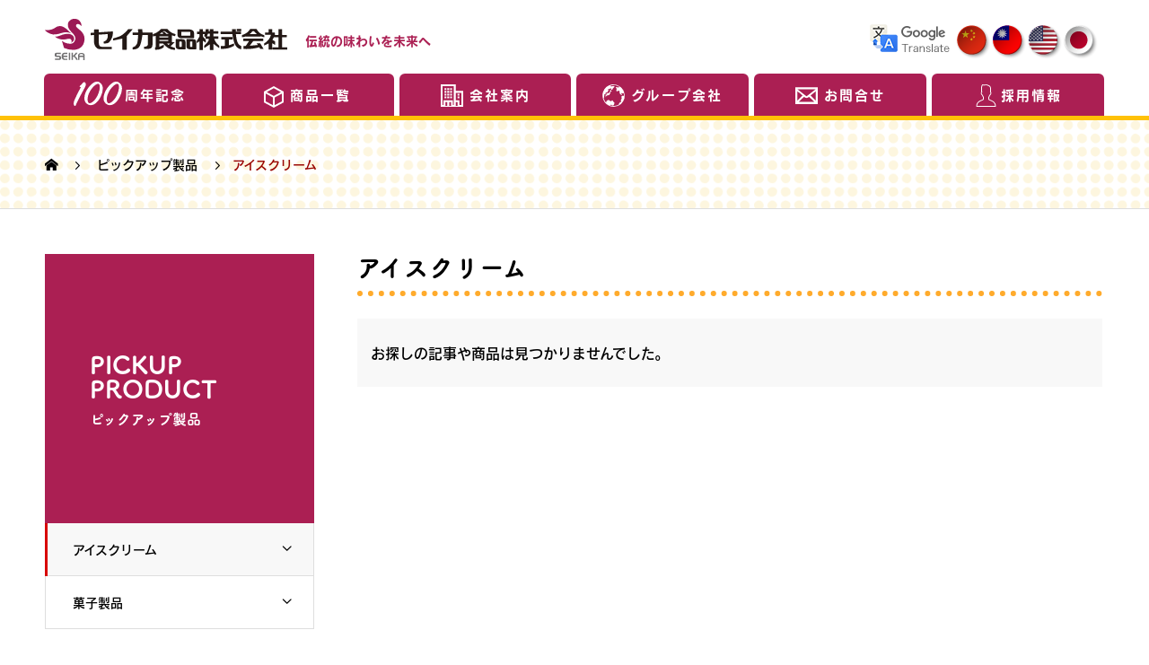

--- FILE ---
content_type: text/html; charset=UTF-8
request_url: https://www.seikafoods.jp/works_category/ice-cream-pickup/
body_size: 110967
content:

<!DOCTYPE html>
<html lang="ja" prefix="og: http://ogp.me/ns#">
<head>
<meta charset="UTF-8">
  <meta name="viewport" content="width=device-width, initial-scale=1">
<meta name="description" content="ボンタンアメ・兵六餅・南国白くま等の製造をはじめとした鹿児島市に本社を置く総合食品商社">
  <title>アイスクリーム &#8211; セイカ食品株式会社</title>
<meta name='robots' content='max-image-preview:large' />
	<style>img:is([sizes="auto" i], [sizes^="auto," i]) { contain-intrinsic-size: 3000px 1500px }</style>
	<link rel='dns-prefetch' href='//translate.google.com' />
<link rel="alternate" type="application/rss+xml" title="セイカ食品株式会社 &raquo; フィード" href="https://www.seikafoods.jp/feed/" />
<link rel="alternate" type="application/rss+xml" title="セイカ食品株式会社 &raquo; コメントフィード" href="https://www.seikafoods.jp/comments/feed/" />
<link rel="alternate" type="application/rss+xml" title="セイカ食品株式会社 &raquo; アイスクリーム 実績紹介カテゴリー のフィード" href="https://www.seikafoods.jp/works_category/ice-cream-pickup/feed/" />
<link rel='stylesheet' id='wp-block-library-css' href='https://www.seikafoods.jp/wp-includes/css/dist/block-library/style.min.css' type='text/css' media='all' />
<style id='classic-theme-styles-inline-css' type='text/css'>
/*! This file is auto-generated */
.wp-block-button__link{color:#fff;background-color:#32373c;border-radius:9999px;box-shadow:none;text-decoration:none;padding:calc(.667em + 2px) calc(1.333em + 2px);font-size:1.125em}.wp-block-file__button{background:#32373c;color:#fff;text-decoration:none}
</style>
<style id='safe-svg-svg-icon-style-inline-css' type='text/css'>
.safe-svg-cover{text-align:center}.safe-svg-cover .safe-svg-inside{display:inline-block;max-width:100%}.safe-svg-cover svg{fill:currentColor;height:100%;max-height:100%;max-width:100%;width:100%}

</style>
<style id='global-styles-inline-css' type='text/css'>
:root{--wp--preset--aspect-ratio--square: 1;--wp--preset--aspect-ratio--4-3: 4/3;--wp--preset--aspect-ratio--3-4: 3/4;--wp--preset--aspect-ratio--3-2: 3/2;--wp--preset--aspect-ratio--2-3: 2/3;--wp--preset--aspect-ratio--16-9: 16/9;--wp--preset--aspect-ratio--9-16: 9/16;--wp--preset--color--black: #000000;--wp--preset--color--cyan-bluish-gray: #abb8c3;--wp--preset--color--white: #ffffff;--wp--preset--color--pale-pink: #f78da7;--wp--preset--color--vivid-red: #cf2e2e;--wp--preset--color--luminous-vivid-orange: #ff6900;--wp--preset--color--luminous-vivid-amber: #fcb900;--wp--preset--color--light-green-cyan: #7bdcb5;--wp--preset--color--vivid-green-cyan: #00d084;--wp--preset--color--pale-cyan-blue: #8ed1fc;--wp--preset--color--vivid-cyan-blue: #0693e3;--wp--preset--color--vivid-purple: #9b51e0;--wp--preset--gradient--vivid-cyan-blue-to-vivid-purple: linear-gradient(135deg,rgba(6,147,227,1) 0%,rgb(155,81,224) 100%);--wp--preset--gradient--light-green-cyan-to-vivid-green-cyan: linear-gradient(135deg,rgb(122,220,180) 0%,rgb(0,208,130) 100%);--wp--preset--gradient--luminous-vivid-amber-to-luminous-vivid-orange: linear-gradient(135deg,rgba(252,185,0,1) 0%,rgba(255,105,0,1) 100%);--wp--preset--gradient--luminous-vivid-orange-to-vivid-red: linear-gradient(135deg,rgba(255,105,0,1) 0%,rgb(207,46,46) 100%);--wp--preset--gradient--very-light-gray-to-cyan-bluish-gray: linear-gradient(135deg,rgb(238,238,238) 0%,rgb(169,184,195) 100%);--wp--preset--gradient--cool-to-warm-spectrum: linear-gradient(135deg,rgb(74,234,220) 0%,rgb(151,120,209) 20%,rgb(207,42,186) 40%,rgb(238,44,130) 60%,rgb(251,105,98) 80%,rgb(254,248,76) 100%);--wp--preset--gradient--blush-light-purple: linear-gradient(135deg,rgb(255,206,236) 0%,rgb(152,150,240) 100%);--wp--preset--gradient--blush-bordeaux: linear-gradient(135deg,rgb(254,205,165) 0%,rgb(254,45,45) 50%,rgb(107,0,62) 100%);--wp--preset--gradient--luminous-dusk: linear-gradient(135deg,rgb(255,203,112) 0%,rgb(199,81,192) 50%,rgb(65,88,208) 100%);--wp--preset--gradient--pale-ocean: linear-gradient(135deg,rgb(255,245,203) 0%,rgb(182,227,212) 50%,rgb(51,167,181) 100%);--wp--preset--gradient--electric-grass: linear-gradient(135deg,rgb(202,248,128) 0%,rgb(113,206,126) 100%);--wp--preset--gradient--midnight: linear-gradient(135deg,rgb(2,3,129) 0%,rgb(40,116,252) 100%);--wp--preset--font-size--small: 13px;--wp--preset--font-size--medium: 20px;--wp--preset--font-size--large: 36px;--wp--preset--font-size--x-large: 42px;--wp--preset--spacing--20: 0.44rem;--wp--preset--spacing--30: 0.67rem;--wp--preset--spacing--40: 1rem;--wp--preset--spacing--50: 1.5rem;--wp--preset--spacing--60: 2.25rem;--wp--preset--spacing--70: 3.38rem;--wp--preset--spacing--80: 5.06rem;--wp--preset--shadow--natural: 6px 6px 9px rgba(0, 0, 0, 0.2);--wp--preset--shadow--deep: 12px 12px 50px rgba(0, 0, 0, 0.4);--wp--preset--shadow--sharp: 6px 6px 0px rgba(0, 0, 0, 0.2);--wp--preset--shadow--outlined: 6px 6px 0px -3px rgba(255, 255, 255, 1), 6px 6px rgba(0, 0, 0, 1);--wp--preset--shadow--crisp: 6px 6px 0px rgba(0, 0, 0, 1);}:where(.is-layout-flex){gap: 0.5em;}:where(.is-layout-grid){gap: 0.5em;}body .is-layout-flex{display: flex;}.is-layout-flex{flex-wrap: wrap;align-items: center;}.is-layout-flex > :is(*, div){margin: 0;}body .is-layout-grid{display: grid;}.is-layout-grid > :is(*, div){margin: 0;}:where(.wp-block-columns.is-layout-flex){gap: 2em;}:where(.wp-block-columns.is-layout-grid){gap: 2em;}:where(.wp-block-post-template.is-layout-flex){gap: 1.25em;}:where(.wp-block-post-template.is-layout-grid){gap: 1.25em;}.has-black-color{color: var(--wp--preset--color--black) !important;}.has-cyan-bluish-gray-color{color: var(--wp--preset--color--cyan-bluish-gray) !important;}.has-white-color{color: var(--wp--preset--color--white) !important;}.has-pale-pink-color{color: var(--wp--preset--color--pale-pink) !important;}.has-vivid-red-color{color: var(--wp--preset--color--vivid-red) !important;}.has-luminous-vivid-orange-color{color: var(--wp--preset--color--luminous-vivid-orange) !important;}.has-luminous-vivid-amber-color{color: var(--wp--preset--color--luminous-vivid-amber) !important;}.has-light-green-cyan-color{color: var(--wp--preset--color--light-green-cyan) !important;}.has-vivid-green-cyan-color{color: var(--wp--preset--color--vivid-green-cyan) !important;}.has-pale-cyan-blue-color{color: var(--wp--preset--color--pale-cyan-blue) !important;}.has-vivid-cyan-blue-color{color: var(--wp--preset--color--vivid-cyan-blue) !important;}.has-vivid-purple-color{color: var(--wp--preset--color--vivid-purple) !important;}.has-black-background-color{background-color: var(--wp--preset--color--black) !important;}.has-cyan-bluish-gray-background-color{background-color: var(--wp--preset--color--cyan-bluish-gray) !important;}.has-white-background-color{background-color: var(--wp--preset--color--white) !important;}.has-pale-pink-background-color{background-color: var(--wp--preset--color--pale-pink) !important;}.has-vivid-red-background-color{background-color: var(--wp--preset--color--vivid-red) !important;}.has-luminous-vivid-orange-background-color{background-color: var(--wp--preset--color--luminous-vivid-orange) !important;}.has-luminous-vivid-amber-background-color{background-color: var(--wp--preset--color--luminous-vivid-amber) !important;}.has-light-green-cyan-background-color{background-color: var(--wp--preset--color--light-green-cyan) !important;}.has-vivid-green-cyan-background-color{background-color: var(--wp--preset--color--vivid-green-cyan) !important;}.has-pale-cyan-blue-background-color{background-color: var(--wp--preset--color--pale-cyan-blue) !important;}.has-vivid-cyan-blue-background-color{background-color: var(--wp--preset--color--vivid-cyan-blue) !important;}.has-vivid-purple-background-color{background-color: var(--wp--preset--color--vivid-purple) !important;}.has-black-border-color{border-color: var(--wp--preset--color--black) !important;}.has-cyan-bluish-gray-border-color{border-color: var(--wp--preset--color--cyan-bluish-gray) !important;}.has-white-border-color{border-color: var(--wp--preset--color--white) !important;}.has-pale-pink-border-color{border-color: var(--wp--preset--color--pale-pink) !important;}.has-vivid-red-border-color{border-color: var(--wp--preset--color--vivid-red) !important;}.has-luminous-vivid-orange-border-color{border-color: var(--wp--preset--color--luminous-vivid-orange) !important;}.has-luminous-vivid-amber-border-color{border-color: var(--wp--preset--color--luminous-vivid-amber) !important;}.has-light-green-cyan-border-color{border-color: var(--wp--preset--color--light-green-cyan) !important;}.has-vivid-green-cyan-border-color{border-color: var(--wp--preset--color--vivid-green-cyan) !important;}.has-pale-cyan-blue-border-color{border-color: var(--wp--preset--color--pale-cyan-blue) !important;}.has-vivid-cyan-blue-border-color{border-color: var(--wp--preset--color--vivid-cyan-blue) !important;}.has-vivid-purple-border-color{border-color: var(--wp--preset--color--vivid-purple) !important;}.has-vivid-cyan-blue-to-vivid-purple-gradient-background{background: var(--wp--preset--gradient--vivid-cyan-blue-to-vivid-purple) !important;}.has-light-green-cyan-to-vivid-green-cyan-gradient-background{background: var(--wp--preset--gradient--light-green-cyan-to-vivid-green-cyan) !important;}.has-luminous-vivid-amber-to-luminous-vivid-orange-gradient-background{background: var(--wp--preset--gradient--luminous-vivid-amber-to-luminous-vivid-orange) !important;}.has-luminous-vivid-orange-to-vivid-red-gradient-background{background: var(--wp--preset--gradient--luminous-vivid-orange-to-vivid-red) !important;}.has-very-light-gray-to-cyan-bluish-gray-gradient-background{background: var(--wp--preset--gradient--very-light-gray-to-cyan-bluish-gray) !important;}.has-cool-to-warm-spectrum-gradient-background{background: var(--wp--preset--gradient--cool-to-warm-spectrum) !important;}.has-blush-light-purple-gradient-background{background: var(--wp--preset--gradient--blush-light-purple) !important;}.has-blush-bordeaux-gradient-background{background: var(--wp--preset--gradient--blush-bordeaux) !important;}.has-luminous-dusk-gradient-background{background: var(--wp--preset--gradient--luminous-dusk) !important;}.has-pale-ocean-gradient-background{background: var(--wp--preset--gradient--pale-ocean) !important;}.has-electric-grass-gradient-background{background: var(--wp--preset--gradient--electric-grass) !important;}.has-midnight-gradient-background{background: var(--wp--preset--gradient--midnight) !important;}.has-small-font-size{font-size: var(--wp--preset--font-size--small) !important;}.has-medium-font-size{font-size: var(--wp--preset--font-size--medium) !important;}.has-large-font-size{font-size: var(--wp--preset--font-size--large) !important;}.has-x-large-font-size{font-size: var(--wp--preset--font-size--x-large) !important;}
:where(.wp-block-post-template.is-layout-flex){gap: 1.25em;}:where(.wp-block-post-template.is-layout-grid){gap: 1.25em;}
:where(.wp-block-columns.is-layout-flex){gap: 2em;}:where(.wp-block-columns.is-layout-grid){gap: 2em;}
:root :where(.wp-block-pullquote){font-size: 1.5em;line-height: 1.6;}
</style>
<link rel='stylesheet' id='contact-form-7-css' href='https://www.seikafoods.jp/wp-content/plugins/contact-form-7/includes/css/styles.css?ver=6.1.4' type='text/css' media='all' />
<link rel='stylesheet' id='google-language-translator-css' href='https://www.seikafoods.jp/wp-content/plugins/google-language-translator/css/style.css?ver=6.0.20' type='text/css' media='' />
<link rel='stylesheet' id='aurora-heatmap-css' href='https://www.seikafoods.jp/wp-content/plugins/aurora-heatmap/style.css?ver=1.7.1' type='text/css' media='all' />
<link rel='stylesheet' id='nano-style-css' href='https://www.seikafoods.jp/wp-content/themes/nano_tcd065/style.css?ver=1.1' type='text/css' media='all' />
<script type="text/javascript" src="https://www.seikafoods.jp/wp-includes/js/jquery/jquery.min.js?ver=3.7.1" id="jquery-core-js"></script>
<script type="text/javascript" src="https://www.seikafoods.jp/wp-includes/js/jquery/jquery-migrate.min.js?ver=3.4.1" id="jquery-migrate-js"></script>
<script type="text/javascript" id="aurora-heatmap-js-extra">
/* <![CDATA[ */
var aurora_heatmap = {"_mode":"reporter","ajax_url":"https:\/\/www.seikafoods.jp\/wp-admin\/admin-ajax.php","action":"aurora_heatmap","reports":"click_pc,click_mobile","debug":"0","ajax_delay_time":"3000","ajax_interval":"10","ajax_bulk":null};
/* ]]> */
</script>
<script type="text/javascript" src="https://www.seikafoods.jp/wp-content/plugins/aurora-heatmap/js/aurora-heatmap.min.js?ver=1.7.1" id="aurora-heatmap-js"></script>
<script type="text/javascript" src="https://www.seikafoods.jp/wp-content/themes/nano_tcd065/assets/js/jquery.cookie.js" id="nano-jquery-cookie-js"></script>
<link rel="https://api.w.org/" href="https://www.seikafoods.jp/wp-json/" /><style>p.hello{font-size:12px;color:darkgray;}#google_language_translator,#flags{text-align:left;}#google_language_translator{clear:both;}#flags{width:165px;}#flags a{display:inline-block;margin-right:2px;}#google_language_translator{width:auto!important;}div.skiptranslate.goog-te-gadget{display:inline!important;}.goog-tooltip{display: none!important;}.goog-tooltip:hover{display: none!important;}.goog-text-highlight{background-color:transparent!important;border:none!important;box-shadow:none!important;}#google_language_translator{display:none;}#google_language_translator select.goog-te-combo{color:#32373c;}div.skiptranslate{display:none!important;}body{top:0px!important;}#goog-gt-{display:none!important;}font font{background-color:transparent!important;box-shadow:none!important;position:initial!important;}#glt-translate-trigger{left:20px;right:auto;}#glt-translate-trigger > span{color:#ffffff;}#glt-translate-trigger{background:#f89406;}.goog-te-gadget .goog-te-combo{width:100%;}</style><link rel="shortcut icon" href="https://www.seikafoods.jp/wp-content/uploads/2019/02/favicon.ico">
<style>
.c-comment__form-submit:hover,.p-cb__item-btn a,.c-pw__btn,.p-readmore__btn:hover,.p-page-links a:hover span,.p-page-links > span,.p-pager a:hover,.p-pager span,.p-pagetop:focus,.p-pagetop:hover,.p-widget__title{background: #990500}.p-breadcrumb__item{color: #990500}.widget_nav_menu a:hover,.p-article02 a:hover .p-article02__title{color: #d90000}.p-entry__body a{color: #d90000}body{font-family: Verdana, "ヒラギノ角ゴ ProN W3", "Hiragino Kaku Gothic ProN", "メイリオ", Meiryo, sans-serif}.c-logo,.p-page-header__title,.p-banner__title,.p-cover__title,.p-archive-header__title,.p-article05__title,.p-article09__title,.p-cb__item-title,.p-article11__title,.p-article12__title,.p-index-content01__title,.p-header-content__title,.p-megamenu01__item-list > li > a,.p-article13__title,.p-megamenu02__title,.p-cover__header-title{font-family: Verdana, "ヒラギノ角ゴ ProN W3", "Hiragino Kaku Gothic ProN", "メイリオ", Meiryo, sans-serif}.p-hover-effect--type3{background: #ffffff}.p-hover-effect--type3:hover img{opacity: 0.6}.p-blog__title{color: #000000;font-size: 28px}.p-cat--51{color: #ff0000;border: 1px solid #ff0000}.p-cat--26{color: #004ddd;border: 1px solid #004ddd}.p-cat--3{color: #81d742;border: 1px solid #81d742}.p-article04:hover a .p-article04__title{color: #d80100}.p-article06__content{border-left: 4px solid #d80100}.p-article06__title a:hover{color: #d80100}.p-article06__cat:hover{background: #d80100}.l-header{background: #ffffff}.l-header--fixed.is-active{background: #ffffff}.l-header__desc{color: #ab1f53;font-size: 14px}.l-header__nav{background: #990500}.p-global-nav > li > a,.p-menu-btn{color: #ffffff}.p-global-nav > li > a:hover,.p-global-nav > .current-menu-item > a{background: #d90000;color: #ffffff}.p-global-nav .sub-menu a{background: #d90000;color: #ffffff}.p-global-nav .sub-menu a:hover{background: #a40000;color: #ffffff}.p-global-nav .menu-item-has-children > a > .p-global-nav__toggle::before{border-color: #ffffff}.p-megamenu02::before{background: #d80100}.p-megamenu02__list a:hover .p-article13__title{color: #d80100}.p-footer-banners{background: #f4f4f4}.p-info{background: #ffffff;color: #000000}.p-info__logo{font-size: 40px}.p-info__desc{color: #000000;font-size: 14px}.p-footer-widgets{background: #ffffff;color: #000000}.p-footer-widget__title{color: #d90000}.p-footer-nav{background: #ffffff;color: #000000}.p-footer-nav a{color: #000000}.p-footer-nav a:hover{color: #000000}.p-copyright{background: #d90000}.p-blog__title,.p-entry,.p-headline,.p-cat-list__title{border-top: 3px solid #d80100}.p-works-entry__header{border-bottom: 3px solid #d80100}.p-article01 a:hover .p-article01__title,.p-article03 a:hover .p-article03__title,.p-article05__link,.p-article08__title a:hover,.p-article09__link,.p-article07 a:hover .p-article07__title,.p-article10 a:hover .p-article10__title{color: #d80100}.p-page-header,.p-list__item a::before,.p-cover__header,.p-works-entry__cat:hover,.p-service-cat-header{background: #d80100}.p-page-header__title,.p-cover__header-title{color: #ffffff;font-size: 32px}.p-page-header__sub,.p-cover__header-sub{color: #ffffff;font-size: 16px}.p-megamenu01__item--30 .p-megamenu01__item-img::before{background: rgba(0, 0, 0, 0.000000)}.p-megamenu01__item--37 .p-megamenu01__item-img::before{background: rgba(0, 0, 0, 0.000000)}.p-megamenu01__item--31 .p-megamenu01__item-img::before{background: rgba(0, 0, 0, 0.000000)}.p-megamenu01__item--29 .p-megamenu01__item-img::before{background: rgba(10, 10, 10, 0.000000)}@media screen and (max-width: 767px) {.p-blog__title{font-size: 24px}.p-list .is-current > a{color: #d80100}}@media screen and (max-width: 1199px) {.p-global-nav > li > a,.p-global-nav > li > a:hover{background: #ffffff;color: #000000}}@media screen and (max-width: 991px) {.p-page-header__title,.p-cover__header-title{font-size: 20px}.p-page-header__sub,.p-cover__header-sub{font-size: 14px}}@keyframes loading-square-loader {
  0% { box-shadow: 16px -8px rgba(153, 5, 0, 0), 32px 0 rgba(153, 5, 0, 0), 0 -16px rgba(153, 5, 0, 0), 16px -16px rgba(153, 5, 0, 0), 32px -16px rgba(153, 5, 0, 0), 0 -32px rgba(153, 5, 0, 0), 16px -32px rgba(153, 5, 0, 0), 32px -32px rgba(242, 205, 123, 0); }
  5% { box-shadow: 16px -8px rgba(153, 5, 0, 0), 32px 0 rgba(153, 5, 0, 0), 0 -16px rgba(153, 5, 0, 0), 16px -16px rgba(153, 5, 0, 0), 32px -16px rgba(153, 5, 0, 0), 0 -32px rgba(153, 5, 0, 0), 16px -32px rgba(153, 5, 0, 0), 32px -32px rgba(242, 205, 123, 0); }
  10% { box-shadow: 16px 0 rgba(153, 5, 0, 1), 32px -8px rgba(153, 5, 0, 0), 0 -16px rgba(153, 5, 0, 0), 16px -16px rgba(153, 5, 0, 0), 32px -16px rgba(153, 5, 0, 0), 0 -32px rgba(153, 5, 0, 0), 16px -32px rgba(153, 5, 0, 0), 32px -32px rgba(242, 205, 123, 0); }
  15% { box-shadow: 16px 0 rgba(153, 5, 0, 1), 32px 0 rgba(153, 5, 0, 1), 0 -24px rgba(153, 5, 0, 0), 16px -16px rgba(153, 5, 0, 0), 32px -16px rgba(153, 5, 0, 0), 0 -32px rgba(153, 5, 0, 0), 16px -32px rgba(153, 5, 0, 0), 32px -32px rgba(242, 205, 123, 0); }
  20% { box-shadow: 16px 0 rgba(153, 5, 0, 1), 32px 0 rgba(153, 5, 0, 1), 0 -16px rgba(153, 5, 0, 1), 16px -24px rgba(153, 5, 0, 0), 32px -16px rgba(153, 5, 0, 0), 0 -32px rgba(153, 5, 0, 0), 16px -32px rgba(153, 5, 0, 0), 32px -32px rgba(242, 205, 123, 0); }
  25% { box-shadow: 16px 0 rgba(153, 5, 0, 1), 32px 0 rgba(153, 5, 0, 1), 0 -16px rgba(153, 5, 0, 1), 16px -16px rgba(153, 5, 0, 1), 32px -24px rgba(153, 5, 0, 0), 0 -32px rgba(153, 5, 0, 0), 16px -32px rgba(153, 5, 0, 0), 32px -32px rgba(242, 205, 123, 0); }
  30% { box-shadow: 16px 0 rgba(153, 5, 0, 1), 32px 0 rgba(153, 5, 0, 1), 0 -16px rgba(153, 5, 0, 1), 16px -16px rgba(153, 5, 0, 1), 32px -16px rgba(153, 5, 0, 1), 0 -50px rgba(153, 5, 0, 0), 16px -32px rgba(153, 5, 0, 0), 32px -32px rgba(242, 205, 123, 0); }
  35% { box-shadow: 16px 0 rgba(153, 5, 0, 1), 32px 0 rgba(153, 5, 0, 1), 0 -16px rgba(153, 5, 0, 1), 16px -16px rgba(153, 5, 0, 1), 32px -16px rgba(153, 5, 0, 1), 0 -32px rgba(153, 5, 0, 1), 16px -50px rgba(153, 5, 0, 0), 32px -32px rgba(242, 205, 123, 0); }
  40% { box-shadow: 16px 0 rgba(153, 5, 0, 1), 32px 0 rgba(153, 5, 0, 1), 0 -16px rgba(153, 5, 0, 1), 16px -16px rgba(153, 5, 0, 1), 32px -16px rgba(153, 5, 0, 1), 0 -32px rgba(153, 5, 0, 1), 16px -32px rgba(153, 5, 0, 1), 32px -50px rgba(242, 205, 123, 0); }
  45%, 55% { box-shadow: 16px 0 rgba(153, 5, 0, 1), 32px 0 rgba(153, 5, 0, 1), 0 -16px rgba(153, 5, 0, 1), 16px -16px rgba(153, 5, 0, 1), 32px -16px rgba(153, 5, 0, 1), 0 -32px rgba(153, 5, 0, 1), 16px -32px rgba(153, 5, 0, 1), 32px -32px rgba(217, 0, 0, 1); }
  60% { box-shadow: 16px 8px rgba(153, 5, 0, 0), 32px 0 rgba(153, 5, 0, 1), 0 -16px rgba(153, 5, 0, 1), 16px -16px rgba(153, 5, 0, 1), 32px -16px rgba(153, 5, 0, 1), 0 -32px rgba(153, 5, 0, 1), 16px -32px rgba(153, 5, 0, 1), 32px -32px rgba(217, 0, 0, 1); }
  65% { box-shadow: 16px 8px rgba(153, 5, 0, 0), 32px 8px rgba(153, 5, 0, 0), 0 -16px rgba(153, 5, 0, 1), 16px -16px rgba(153, 5, 0, 1), 32px -16px rgba(153, 5, 0, 1), 0 -32px rgba(153, 5, 0, 1), 16px -32px rgba(153, 5, 0, 1), 32px -32px rgba(217, 0, 0, 1); }
  70% { box-shadow: 16px 8px rgba(153, 5, 0, 0), 32px 8px rgba(153, 5, 0, 0), 0 -8px rgba(153, 5, 0, 0), 16px -16px rgba(153, 5, 0, 1), 32px -16px rgba(153, 5, 0, 1), 0 -32px rgba(153, 5, 0, 1), 16px -32px rgba(153, 5, 0, 1), 32px -32px rgba(217, 0, 0, 1); }
  75% { box-shadow: 16px 8px rgba(153, 5, 0, 0), 32px 8px rgba(153, 5, 0, 0), 0 -8px rgba(153, 5, 0, 0), 16px -8px rgba(153, 5, 0, 0), 32px -16px rgba(153, 5, 0, 1), 0 -32px rgba(153, 5, 0, 1), 16px -32px rgba(153, 5, 0, 1), 32px -32px rgba(217, 0, 0, 1); }
  80% { box-shadow: 16px 8px rgba(153, 5, 0, 0), 32px 8px rgba(153, 5, 0, 0), 0 -8px rgba(153, 5, 0, 0), 16px -8px rgba(153, 5, 0, 0), 32px -8px rgba(153, 5, 0, 0), 0 -32px rgba(153, 5, 0, 1), 16px -32px rgba(153, 5, 0, 1), 32px -32px rgba(217, 0, 0, 1); }
  85% { box-shadow: 16px 8px rgba(153, 5, 0, 0), 32px 8px rgba(153, 5, 0, 0), 0 -8px rgba(153, 5, 0, 0), 16px -8px rgba(153, 5, 0, 0), 32px -8px rgba(153, 5, 0, 0), 0 -24px rgba(153, 5, 0, 0), 16px -32px rgba(153, 5, 0, 1), 32px -32px rgba(217, 0, 0, 1); }
  90% { box-shadow: 16px 8px rgba(153, 5, 0, 0), 32px 8px rgba(153, 5, 0, 0), 0 -8px rgba(153, 5, 0, 0), 16px -8px rgba(153, 5, 0, 0), 32px -8px rgba(153, 5, 0, 0), 0 -24px rgba(153, 5, 0, 0), 16px -24px rgba(153, 5, 0, 0), 32px -32px rgba(217, 0, 0, 1); }
  95%, 100% { box-shadow: 16px 8px rgba(153, 5, 0, 0), 32px 8px rgba(153, 5, 0, 0), 0 -8px rgba(153, 5, 0, 0), 16px -8px rgba(153, 5, 0, 0), 32px -8px rgba(153, 5, 0, 0), 0 -24px rgba(153, 5, 0, 0), 16px -24px rgba(153, 5, 0, 0), 32px -24px rgba(217, 0, 0, 0); }
}
.c-load--type2:before { box-shadow: 16px 0 0 rgba(153, 5, 0, 1), 32px 0 0 rgba(153, 5, 0, 1), 0 -16px 0 rgba(153, 5, 0, 1), 16px -16px 0 rgba(153, 5, 0, 1), 32px -16px 0 rgba(153, 5, 0, 1), 0 -32px rgba(153, 5, 0, 1), 16px -32px rgba(153, 5, 0, 1), 32px -32px rgba(217, 0, 0, 0); }
.c-load--type2:after { background-color: rgba(217, 0, 0, 1); }
/*共通CSS*/
#site_loader_overlay{
    opacity: 0.9;
}
.p-cover__title, .p-cover__sub{
text-shadow: 3px 3px 5px #4e4e4e;
}
.p-cover__header{
background: #ab1f53;
}
/*国旗*/
#flags.size24 a[title="Chinese (Simplified)"]{
background: url(https://www.seikafoods.jp/wp-content/uploads/2019/03/lang_select.png) no-repeat;
}
#flags.size24 a[title="Chinese (Traditional)"]{
background: url(https://www.seikafoods.jp/wp-content/uploads/2019/03/lang_select.png) -42px 0 no-repeat;
}
#flags.size24 a.united-states[title="English"]{
background: url(https://www.seikafoods.jp/wp-content/uploads/2019/03/lang_select.png) -84px 0 no-repeat !important;
}
#flags.size24 a[title="Japanese"]{
background: url(https://www.seikafoods.jp/wp-content/uploads/2019/03/lang_select.png) -126px 0 no-repeat;
}
#flags.size24 a {
    width: 38px !important;
    height: 38px !important;
}
#flags, .gtrans{
display: inline-block;
}
.gtrans{
    height: 35px;
    margin-top: 6px;
    margin-right: 6px;
}
.icons-right{
text-align:right;
}

@media screen and (min-width: 1200px){
.hpd{
/*
padding: 0 56px;
*/
margin-top: 20px;
}
}
/*header*/
.p-global-nav > li {
border-left: none; 
border-right: none;
}
.p-global-nav{
width: 57%;
padding-top: 4px;
padding-bottom: 4px;
}
.p-header-content__title--vertical span {
right: 151px;
    display: inline-block;
    position: absolute;
    top: -120px;
    letter-spacing: 5px;
    line-height: 2em;
font-family: "FOT-筑紫A丸ゴシック Std B";
font-weight:bold;
}
.p-header-content__title{
position:relative;
}
.l-header__logo  img{
width:270px;
transform: translate(0%,-11%);
}
@media screen and (max-width: 1560px){
.p-global-nav{
width: 70%;
}
}
@media screen and (max-width: 1330px){
.p-global-nav{
width: 75%;
}
}
@media screen and (max-width: 1220px){
.p-global-nav{
width: 85%;
}
}
.p-menu-btn {
    color: #0e0000;
}
.mobile_on #flags, .mobile_on .gtrans{
display:none;
}
@media screen and (max-width: 767px){
.p-global-nav {
    width: 100%;
}
}
@media screen and (max-width: 1199px){
#flags, .gtrans{
display:none;
}
.mobile_on .gtrans{
float: left;
margin-right: 5px;
}
.mobile_on #flags, .mobile_on .gtrans{
display:block;
}
.mobile_on .gtrans{
display:block;
}
.l-header__logo  img{
width:190px;
}
}
.l-header__inner {
    align-items: normal;
height: 58px;
}
.l-header__logo {
position:relative;
margin-right: 20px;
}
@media only screen and (max-width: 1199px){
.l-header__logo {
    margin-top: 6px;
}
}
#flags {
/*
    margin-top: 10px;
*/
    margin-top: 7px;
}

.cssgrid {
  display: grid;
  grid-template-columns: repeat(auto-fit, minmax(300px, 1fr));
  grid-auto-rows: 1fr;
  grid-gap: 0.8em;
  /*padding: 0.8em;*/
  padding: 0px 56px;
  margin: 0 0 2em;
}
.mg-t{
    margin-top: 30px;
}
.cssgrid > div {
  overflow: auto;
  min-width: 0;
  padding: 0.5em;
}
@media screen and (max-width: 991px){
.cssgrid {
  padding: 0;
}
}

@media screen and (max-width: 767px){
.home .cssgrid {
    padding-left: 15px;
    padding-right: 15px;
}
}
@media screen and (max-width: 320px){
.home .cssgrid {
    padding-left: 10px;
    padding-right: 10px;
}
}
.l-header__desc{/*ヘッダーキャッチ*/
padding-top: 18px;
font-family: "FOT-ロダン Pro B";
font-weight:bold;
}
/*==========ナビ==========*/

.l-header__nav {
        background: #ab1f53;
   /* margin-bottom: 10px;*/
}
@media screen and (max-width: 1199px){
.l-header__nav {
    background: #eeeeee;
}
}
.p-megamenu02::before {
    background: #ab1f53;
}
.p-global-nav > li > a, .p-menu-btn {
    color: #ffffff;
font-family: "FOT-ロダン Pro B";
font-weight:bold;
}
.p-global-nav > li > a{
height:100%;
}
.p-global-nav > .current-menu-item > a {
    background: none;
    color: #ab1f53;
}
/*
.product_nav a{
    padding-left: 55px !important;
}
*/
.product_nav a:before{
    /*content: '';
    display: inline-block;
    width: 53px;
    height: 78px;
    background-image: url(https://www.seikafoods.jp/wp-content/svg/product_icon.png);
    background-size: contain;
    background-repeat: no-repeat;
    vertical-align: middle;
    position: absolute;
    left: 22px;
    top: -35px;
*/
    content: '';
    display: inline-block;
    width: 22px;
    height: 24px;
    background-image: url(https://www.seikafoods.jp/wp-content/svg/product_icon.svg);
    background-size: contain;
    vertical-align: middle;
    margin-right: 7px;
}

.year_nav a:before {
    content: '';
    display: inline-block;
    width: 54px;
    height: 33px;
    background-image: url(https://www.seikafoods.jp/wp-content/svg/100year_icon.svg);
    background-size: contain;
    vertical-align: middle;
    margin-right: 3px;
    background-repeat: no-repeat;
}
.company_nav a:before{
    content: '';
    display: inline-block;
    width: 25px;
    height: 25px;
    background-image: url(https://www.seikafoods.jp/wp-content/svg/company_icon.svg);
    background-size: contain;
    vertical-align: middle;
    margin-right: 7px;
    margin-bottom: 3px;
}



.group_nav a:before{
    content: '';
    display: inline-block;
    width: 25px;
    height: 25px;
    background-image: url(https://www.seikafoods.jp/wp-content/svg/group_icon.svg);
    background-size: contain;
    vertical-align: middle;
    margin-right: 7px;
    margin-bottom: 3px;
}


.contact_nav a:before{
    content: '';
    display: inline-block;
    width: 25px;
    height: 25px;
    background-image: url(https://www.seikafoods.jp/wp-content/svg/contact_icon.svg);
    background-size: contain;
    vertical-align: middle;
    margin-right: 7px;
    margin-bottom: 3px;
}

.recruit_nav a:before{
    content: '';
    display: inline-block;
    width: 25px;
    height: 25px;
    background-image: url(https://www.seikafoods.jp/wp-content/svg/recruit.svg);
    background-size: contain;
    vertical-align: middle;
    margin-right: 4px;
    margin-bottom: 3px;
}

.contact_nav:hover,.group_nav:hover,.company_nav:hover,.product_nav:hover,.year_nav:hover, .recruit_nav:hover{
background:#f29318;
}
/*
.contact_nav a:hover:before{
    background-image: url(https://www.seikafoods.jp/wp-content/svg/contact_icon_hover.svg);
}
.product_nav a:hover:before{
    background-image: url(https://www.seikafoods.jp/wp-content/svg/product_icon_hover.svg);
}
.company_nav a:hover:before{
    background-image: url(https://www.seikafoods.jp/wp-content/svg/company_icon_hover.svg);
}
.group_nav a:hover:before{
    background-image: url(https://www.seikafoods.jp/wp-content/svg/group_icon_hover.svg);
}
*/
.p-global-nav > li > a:hover, .p-global-nav > .current-menu-item > a {
    background: none;
    color: #f29318;
}
.p-global-nav > li > a:hover, .p-global-nav > .current-menu-item > a {
    background: none;
    color: #ffffff;
}
/*==========================20190311=================================*/
.product_nav, .company_nav, .group_nav, .contact_nav{
 /* 
border-left: 5px solid #ffffff !important;
  
border-left: 7px solid !important;
    border-image-source: url(https://www.seikafoods.jp/wp-content/uploads/2019/02/border.png);
    border-image-width: 0 0 0 7px;
    border-image-slice: 8;
*/
}
/*==========================20190311=================================*/

/*================商品一覧の紹介画像部分===================*/

.p-megamenu01__item-img img {
    transform: none;
    position: absolute;
    top: 0;
    left: 0;
}
.p-megamenu01:hover .p-megamenu01__item-img img, .p-megamenu01.is-active .p-megamenu01__item-img img {
    transform: none;
    width: 617px;
    height: auto;
    left: 0; 
}

.p-megamenu01__item-list li a,.p-article13__title,.p-megamenu02__title{
font-family: "FOT-筑紫A丸ゴシック Std E";
font-weight:bold;
}
.p-article13__sub,.p-megamenu02__sub,.p-megamenu02__link{
font-family: "FOT-筑紫A丸ゴシック Std B";
font-weight:bold;
}
.p-megamenu01__item-list ul li {
    width: calc(80% - 25px);
}
/*================商品一覧の紹介画像部分===================*/
.year_nav{
position: relative;
}
.year_nav a img{
width: 75px;
    position: absolute;
    left: 80px;
    top: -18px;
}
.p-global-nav {
    display: flex;
    font-size: 15px;
    line-height: 47px;
    margin-bottom: 0;
    text-align: center;
}
/*TOPページ*/
.p-megamenu01,.p-megamenu02{
top: 109px;
}
.home .p-megamenu01, .home .p-megamenu02{
top: 129px;
}

.year_nav a,.product_nav a, .company_nav a, .group_nav a, .contact_nav a, .recruit_nav a  {
     letter-spacing: 2px;
}
@media screen and (max-width: 1199px){
.year_nav a img {
    width: 65px;
   position: static; 
    left: auto;
    top: 0px;
}

.product_nav a:before {
    width: 34px;
    height: 53px;
    position: static; 
    left: auto; 
    top: auto; 
    margin-right: 5px;
background-repeat: no-repeat;
}
.product_nav, .company_nav, .group_nav, .contact_nav, .recruit_nav {
 border-left: none  !important;
}
.p-global-nav > li > a:hover, .p-global-nav > .current-menu-item > a {
background: #ab1f53;
    color: #f29318;
}
}
/*==================20190311=======================*/
.year_nav,.product_nav, .company_nav, .group_nav, .contact_nav{
background: #ab1f53;
    border-radius: 6px 6px 0 0;
    margin-right: 7px;
}
.contact_nav {
background: #ab1f53;
    border-radius: 6px 6px 0 0;
}
.recruit_nav {
background: #ab1f53;
    border-radius: 6px 6px 0 0;
margin-right: 0;
}
.l-header__nav{
background:#ffffff;
 border-bottom: 5px solid #FFC107;
}
.p-global-nav {
    width: 100%;
    padding-bottom: 0; 
}

/*スマホ用のメニューCSS*/
@media screen and (max-width: 1199px){
.p-global-nav{
    padding-left: 15px;
    padding-right: 15px;
}
.product_nav a:before {
    width: 30px;
    height: 30px;
}

.p-global-nav > li > a{
    background: #ab1f53;
}
.p-menu-btn {
    color: #ab1f53;
}
}

/*==================20190311=======================*/
/*共通CSS部分ここまで*/
/*topページ*/
/*========バナー部分==============*/
.mr-t{
    margin-top: 35px;
    text-align:center;
}
.overwhite{
max-width: 100%;
    height: auto;
}
a:hover img.overwhite{
    cursor:pointer;
    filter: alpha(opacity=80);        /* ie lt 8 */
    -ms-filter: "alpha(opacity=80)";  /* ie 8 */
    -moz-opacity:0.8;                 /* FF lt 1.5, Netscape */
    -khtml-opacity: 0.8;              /* Safari 1.x */
    opacity:0.8;
    zoom:1;
}
.bline{
border: 1px solid #cdcdcd;
}
.p-index-content01::before, .p-index-content01::after {
    background:none; 
}
.p-index-content01 {
    box-shadow: none;
    background:none;
}
/*======以下youtube全画面用　TOPのみ=====*/
.home #js-header-youtube, .home #js-header-img{
    position: relative;
    width: 100%;
    padding-bottom: 52.75%;
    overflow: hidden;
    background-color: #fff;
    background-position: center center;
    background-repeat: no-repeat;
    background-size: cover;
    height: auto;
}
.home #js-header-video{
    position: relative;
    width: 100%;
    padding-bottom: 47.75%;
    overflow: hidden;
    background-color: #fff;
    background-position: center center;
    background-repeat: no-repeat;
    background-size: cover;
    height: auto;
}
.home .p-header-youtube__player {
    position: absolute;
    width: 100%;
    height: 100%;
}

.home .l-header{
    z-index: 99;
    position: absolute;
    top: 0;
    left: 0;
    width: 100%;
    /*background: rgba(0, 0, 0, 0.200000);*/
}
@media screen and (max-width: 1199px){
.home .p-header-video video {
    width: 100%;
    height: auto;
}
}

/*===================動画部分　スマホ設定=====================*/
@media screen and (max-width: 1199px){
.home .l-header{
    position: static;
}
}
#bgvdot{
  position: absolute;
  top:0;
  left:0;
  width:100%;
  height:100%;
background:url([data-uri]);
  background-size:auto;
  z-index:0;
}
@media screen and (max-width: 767px){
#bgvdot{
background:none;
}
}
.line_1{
    position: absolute;
    top: 6px;
    left: 0;
    width: 100%;
    background-size: auto;
    z-index: 2;
}
.line_2{
    position: absolute;
    bottom: 6px;
    left: 0;
    width: 100%;
    background-size: auto;
    z-index: 101;
}
/*======/youtube全画面用　TOPのみ=====*/
.col_pro_left {
    width: 16%;
    display: inline-block;
    vertical-align: top;
    text-align: left;
}
.col_pro_right {
    width: 82%;
    display: inline-block;
    vertical-align: bottom;
    text-align: left;
}

.col_left{
width:32%;
display: inline-block;
vertical-align: top;
}
.col_right{
width:67%;
display: inline-block;
vertical-align: bottom;
 padding-bottom: 27px;
}
.img_w{
    width: 258px;
}
@media screen and (max-width: 1142px){
.col_left {
    width: 32%;
    display: inline-block;
    vertical-align: top;
}
.col_left img {
width:200px;
}
.col_right {
    width: 67%;
    display: inline-block;
    vertical-align: bottom;
    padding-bottom: 27px;
}
.p-index-content01__title {
    font-size: 27px;
}
.img_w{
    width: 200px;
}
}

@media screen and (max-width: 991px){
.col_pro_right {
    width: 79%;
}
.col_pro_left {
    width: 20%;
}
.line_bg {
    margin-top: 40px;
}
}

@media screen and (max-width: 900px){
.col_pro_right {
    width: 76%;
}
.col_pro_left {
    width: 23%;
}
}


@media screen and (max-width: 767px){
.col_pro_right {
    width: 100%;
    text-align: center;
    margin-bottom: 40px;
}
.col_pro_left {
    width: 100%;
    margin-bottom: 25px;
    text-align: center;
}
}

/*==================ここから下のエリア================*/
@media screen and (max-width: 831px){
.col_left {
    width: 29%;

}
.col_right {
    width: 70%;
}
.p-index-content01__title {
    font-size: 24px;
}
.img_w{
    width: 170px;
}
}

@media screen and (max-width: 700px){
.col_left {
    width: 100%;
    margin-bottom: 25px;
}
.text-left {
    text-align: center;
    padding-left: 20px;
    padding-right: 20px;
}
.col_right {
    width: 100%;
    padding-bottom: 15px;
}
}

@media screen and (max-width: 555px){
.text-left {
    text-align: left;
}
.p-index-content01__title {
    font-size: 23px;
    padding-left: 15px;
    padding-right: 15px;
}
}
@media screen and (max-width: 467px){
.p-index-content01__title br{
display:none;
}
}

.pd-l{
    padding-left: 5px;
}

.mg-b{
margin-bottom: 30px;
}
.text-left{
text-align:left;
    letter-spacing: 4px;
}
/*見出し　タイトル部分*/
.custom_title {
    display: block !important;
    padding: 0px !important;
   text-align:left;
margin-bottom:45px;
}
.custom_title img{
width:220px;
}
@media screen and (max-width: 767px){
.custom_title {
   text-align:center;
}
.p-article06__excerpt {
    display: inline;
    padding-left: 10px; 
    padding-right: 10px; 
}
.p-article06__cat {
    margin-left: 10px; 
}
}

/*========会社案内　おしらせエリア========*/
.p-news-tab-list__tabs-item.is-active a, .p-news-tab-list__tabs-item a:hover {
    background: #ab1f53;
    border-color: #ffffff;
    color: #fff;
}
.p-news-tab-list__tabs-item.is-active + .p-news-tab-list__tabs-item a {
    border-left: 1px solid #f8f8f8;
}
.first_erea{
background:url(https://www.seikafoods.jp/wp-content/uploads/2019/03/bg2.png) repeat;
padding-bottom: 40px;
position:relative;
}
.bontan_icon{
    max-width: 280px;
    top: -240px;
    left: -20px;
    position: absolute;
    z-index: 102;
}
@media screen and (max-width: 1540px){
.bontan_icon{
    max-width: 240px;
}
}
@media screen and (max-width: 1400px){
.bontan_icon{
    max-width: 175px;
    top: -210px;
    left: -30px;
}
}
@media screen and (max-width: 1300px){
.bontan_icon{
display:none;
}
}
.obi_bg{
    z-index: 101;
    position: absolute;
    bottom: 0;
    left: 0;
    width: 100%;
    height: 100px;
    background: #ab1f53;
}
.obi-inner{
    display: flex;
    align-items: center;
    height: 95px;
    text-align: center;
    justify-content: center;
    margin-left: auto;
    margin-right: auto;
    position: relative;
    width: 92.1875%;
    max-width: 1180px;
    font-size: 30px;
    color: #ffffff;
font-family: "FOT-筑紫A丸ゴシック Std R";
font-weight:bold;
position: relative;
}
.obi-inner .year_mozi{
position: absolute;
    top: -54px;
    width: 850px;
}
.nodispheight{
height:40px;
}
@media screen and (max-width: 915px){
.obi-inner .year_mozi{
position: absolute;
top: -33px;
    width: 735px;
}
}
@media screen and (max-width: 800px){
.obi-inner .year_mozi{
position: absolute;
    top: -25px;
    width: 688px;
}
}
@media screen and (max-width: 767px){
.obi-inner .year_mozi{
position: absolute;
    top: -22px;
    width: 648px;
}
.obi_bg {
    height: 93px;
}
.obi-inner {
    height: 93px;
}
}
@media screen and (max-width: 700px){
.obi-inner .year_mozi{
position: absolute;
    top: -19px;
    width: 600px;
}
.obi_bg {
    height: 90px;
}
.obi-inner {
    height: 90px;
}
}
@media screen and (max-width: 659px){
.obi-inner .year_mozi{
position: absolute;
    top: -16px;
    width: 500px;
}
.obi_bg {
    height: 75px;
}
.obi-inner {
    height: 75px;
}
}
@media screen and (max-width: 569px){
.obi-inner .year_mozi{
position: absolute;
top: -19px;
    width: 460px;
}
.obi_bg {
    height: 65px;
}
.obi-inner {
    height: 65px;
}
}
@media screen and (max-width: 500px){
.obi-inner .year_mozi{
position: absolute;
    top: -19px;
    width: 425px;
}
.obi_bg {
    height: 55px;
}
.obi-inner {
    height: 55px;
}
}
.mobileonly{
display:none;
}
@media screen and (max-width: 1199px){
.mobileonly{
display: block;
position:static;
}
.no_mobile{
display:none;
}
}
.p-index-content03{
margin-bottom: 0;
}

.p-index-content01 {
    padding: 60px 0;

}
.p-index-content02, .p-index-content04, .p-index-content05, .l-contents {
    margin-bottom: 70px;
}

/*===================動画部分 スマホ設定=====================*/
@media screen and (min-width: 661px){
.nopc_1200{
display:inline-block;
}
}
@media screen and (min-width: 1200px){
.nopc_1200{
display:none;
}
}
@media screen and (max-width: 767px){
.p-header-content__title--vertical span{
display: none; 
}
}
@media screen and (max-width: 660px){
.nopc_1200{
display:none;
}
}
@media screen and (max-width: 414px){
.obi_bg {
    height: 45px;
}
.obi-inner {
    height: 45px;
}
.obi-inner .year_mozi {
    top: -14px;
    width: 92%;
}
.p-header-content__title--vertical span{
display: none; 
}
}

@media screen and (max-width: 320px){
.obi-inner .year_mozi {
    top: -7px;
    width: 92%;
}
}
 
/*ボタン*/
.p-index-content02 .p-btn a {
    color: #ffffff;
    background: #ab1f53;
}
.p-index-content02 .p-btn a:before{
content: '';
    display: inline-block;
    width: 20px;
    height: 20px;
    background-image: url(https://www.seikafoods.jp/wp-content/svg/company_icon_w.svg);
    background-size: contain;
    vertical-align: middle;
    margin-right: 7px;
}
.p-index-content02 .p-btn a:hover {
    color: #ffffff;
    background: #f5a617;
}
.p-index-content02__list, .p-index-content04__list {
    padding: 0;
    border: 4px solid #ab1f53;
    box-sizing: border-box;
    /*border-radius: 7px;*/
}
.content_border{
    border-bottom: 7px solid !important;
    border-image-source: url(https://www.seikafoods.jp/wp-content/svg/border01.svg);
    border-image-width: 0 0 7px 0;
    border-image-slice: 7;
    width: 94%;
    padding-top: 10px;
}
.box3_innner{
    padding: 0 65px;
}
.box4_innner{
    padding: 0 65px;
}
.p-three-box__item {
    width: 33.41%;
}

@media screen and (max-width: 991px){
.box3_innner{
padding: 0;
}
.box4_innner{
    padding: 0 20px;
}
}
@media screen and (max-width: 767px){
.content_border{
    padding-top: 0;
}
.p-three-box__item {
    margin-left: 0;
    width: 100%;
}
.p-index-content02__list, .p-index-content04__list {
    border: 1px solid #ab1f53;
}
}
.p-article12__title{
margin-top: 25px;
}
.p-article12__title a:hover{
color: #f29318 !important;
}
.p-article12__desc{
top:57%;
}
.p-article12__title, .p-article12__sub, .p-article12__desc, .p-cb__item-title, .p-cb__item-sub, .p-index-content01__desc,.p-index-content01__title, .p-cb__item-desc, .p-article06__title a, .p-article06__excerpt{
font-family: "FOT-筑紫A丸ゴシック Std E";
font-weight:bold;
}
/*各ページ*/
.p-archive-header__title, .p-cover__title,.p-article05__title, .p-article05__sub, .pb-widget-headline h3,.firsttext,.p-page-header__title,.p-page-header__sub,.p-archive-header__desc{
font-family: "FOT-筑紫A丸ゴシック Std E";
font-weight:bold;
}
.p-cover__sub, .p-article05__desc, .p-article05__link,.tcd-pb-widget,.p-breadcrumb__item a span, .p-breadcrumb__item,.p-list__item a,.tcd-pb-widget{
font-family: "FOT-ロダン Pro DB";
font-weight:bold;
}
.tcd-pb-widget, .tbox01 th{
/*
font-family: "FOT-ニューロダン Pro M";
*/
font-family: "FOT-ロダン Pro DB";
font-weight:bold;
}
.p-page-header{
    background: #ab1f53;
}
.p-page-header__title{
    font-size: 27px;
}
/*/各ページ*/
.p-news-tab-list__tabs li a,.jp-news-tab-list__tabs-wrapper, .p-news-list__item a, .p-article04__date, .p-article04__cat p-cat, .p-article04__title, .p-article06__cat{
font-family: "FOT-ロダン Pro DB";
font-weight:bold;
}
.p-article04__date{
font-size: 11px;
}
.p-index-content02 .p-btn a,.p-index-content03 .p-btn a,.p-index-content04 .p-btn a,.p-index-content06 .p-btn a{
font-family: "FOT-ロダン Pro DB";
font-weight:bold;
}
.p-footer-widgets .widget_nav_menu li,.p-footer-nav li,.p-copyright{
font-family: "FOT-ロダン Pro DB";
font-weight:bold;
}
.p-footer-widget__title{
font-family: "FOT-ロダン Pro B";
font-weight:bold;
}
.p-cb__item-title{
    margin-bottom: 5px;
}
.p-cb__item-sub{
font-size: 20px;
}
/*この */
.p-index-content03 .p-btn a {
    color: #ffffff;
    background: #ab1f53;
}
.p-index-content03 .p-btn a:hover {
    color: #ffffff;
    background: #f5a618;
}
.p-index-content03 .p-btn a:before {
    content: '';
    display: inline-block;
    width: 20px;
    height: 20px;
    background-image: url(https://www.seikafoods.jp/wp-content/svg/info_icon.svg);
    background-size: contain;
    vertical-align: middle;
    margin-right: 7px;
}
.p-index-content04 .p-btn a {
    color: #ffffff;
    background: #ab1f53;
}
.p-index-content04 .p-btn a:hover {
    color: #ffffff;
    background: #f5a618;
}
.p-index-content04 .p-btn a:before {
    content: '';
    display: inline-block;
    width: 23px;
    height: 23px;
    background-image: url(https://www.seikafoods.jp/wp-content/svg/product_icon.svg);
    background-size: contain;
    vertical-align: middle;
    margin-right: 7px;
    background-repeat: no-repeat;
}
/*商品一覧　ライン*/
.line_bg{
width: 100%;
    background: url(https://www.seikafoods.jp/wp-content/svg/line_bg.svg);
    max-height: 21px;
    background-repeat: repeat-x;
    height: 21px;
    margin-top: 70px;
    margin-bottom: 20px;
}

.p-index-content06 .p-btn a {
    color: #ffffff;
    background: #ab1f53;
}
.p-index-content06 .p-btn a:hover {
    color: #ffffff;
    background: #f5a618;
}

.p-index-content06 .p-btn a:before {
    content: '';
    display: inline-block;
    width: 23px;
    height: 23px;
    background-image: url(https://www.seikafoods.jp/wp-content/svg/pickup.svg);
    background-size: contain;
    vertical-align: middle;
    margin-right: 7px;
    background-repeat: no-repeat;
}

.home .l-contents{
margin-top:25px;
}
.p-index-content01 {
    padding-top: 2px;
    border-radius: 7px;
}
@media screen and (max-width: 767px){
/*TOPライン*/
.line_bg{
width: 100%;
    background: url(https://www.seikafoods.jp/wp-content/svg/line_bg_mobile.svg);
    max-height: 21px;
    background-repeat: repeat-x;
    height: 21px;
    margin-top: 0;
    margin-bottom: 20px;
}
/*youtube*/

.p-index-content01 {
    border-radius: 0;
}
.p-header-content__link {
    bottom: 30px;
}
}

.l-contents--no-border .l-contents__inner {
    background: #fff;
    margin-top: -20px;
}
.p-index-content01__desc{
padding-left:57px;
padding-right:57px;
    line-height: 1.4;
    font-size: 21px;
text-align:left;
font-weight:bold;
}
.p-index-content05__item--5, .p-index-content05__item--6{
display:none;
}
/*
.p-index-content04 {
    background: #ffc526;
}*/
.p-index-content04 {
    background: #4c4a44;
    background: url(https://www.seikafoods.jp/wp-content/uploads/2019/02/bg_ws2.png);
    background-size: cover;
    padding: 70px 0;
}
/*見出し*/
.p-cb__item-header h2 {
    position: relative;
    display: inline-block;

}
/*
.p-cb__item-header h2:before, .p-cb__item-header h2:after {
content: '';
    position: absolute;
    top: 50%;
    display: inline-block;
    width: 280px;
    height: 1px;
    background-color: black;
}
*/
/*
@media screen and (max-width: 1279px){
.p-cb__item-header h2 {
    position: relative;
    display: inline-block;
    padding: 0px 320px;
}
*/
/*
.p-cb__item-header h2:before, .p-cb__item-header h2:after {
    content: '';
    position: absolute;
    top: 50%;
    display: inline-block;
    width: 260px;
    height: 1px;
    background-color: black;
}
*/
}
/*
@media screen and (max-width: 968px){
.p-cb__item-header h2 {
position: relative;
    display: inline-block;
    padding: 0px 225px;
}
*/
/*
.p-cb__item-header h2:before, .p-cb__item-header h2:after {
    content: '';
    position: absolute;
    top: 50%;
    display: inline-block;
    width: 176px;
    height: 1px;
    background-color: black;
}
*/
}
@media screen and (max-width: 790px){
.p-cb__item-header h2 {
  position: relative;
  display: inline-block;
  padding: 0 55px;
}
/*
.p-cb__item-header h2:before, .p-cb__item-header h2:after {
  content: '';
  position: absolute;
  top: 50%;
  display: inline-block;
  width: 45px;
  height: 1px;
  background-color: black;
}
*/
}
.p-cb__item-header h2:before {
  left:0;
}
.p-cb__item-header h2:after {
  right: 0;
}
/*3つ並んだ部分*/
/*
.innerbox_1{
    border-top-left-radius: 7px;
    border-bottom-left-radius: 7px;
}

.innerbox_3{
    border-top-right-radius: 7px;
    border-bottom-right-radius: 7px;
}
.inner_1{
border-top-left-radius: 7px;
}
.inner_3{
border-top-right-radius: 7px;
}
*/
.p-btn a {
    color: #ffffff;
    background: #d90000;
    border-radius: 5px;
}
.p-article12__header{
border:none;
}
.inner_1{
    border-right: 1px solid #ddd; 
}

.inner_3{
    border-left: 1px solid #ddd; 
}
.p-article12:first-child .p-article12__img, .p-article12:last-child .p-article12__img {
    border-right: none;
}
@media screen and (max-width: 991px){
.p-index-content01__desc {
    padding-left: 0;
    padding-right: 0;
}
}
@media screen and (max-width: 767px){
.p-index-content01__desc{
padding-left:20px;
padding-right:20px;
}
.inner_1{
    border-right: none; 
}

.inner_3{
    border-left: none; 
}
/*
.inner_1{
    border-top-left-radius: 7px;
    border-top-right-radius: 7px;
    border-bottom-left-radius: 0;
}
.inner_3{
    border-radius: 0;
}
.innerbox_3{
    border-top-right-radius: 0;
    border-bottom-right-radius: 7px;
    border-bottom-left-radius: 7px;
}
*/
}

/*商品一覧部分*/
.p-index-content04 .p-cb__item-desc{
color: #ab1f52;
    font-size: 16px;
    margin-top: 20px;
margin-bottom: 26px;
text-align:left;
    line-height: 1.5;
}

/*お知らせtab*/
.tabfirst{
border-top-left-radius: 7px;
}
.tablast2{
border-top-right-radius: 7px;
}

.p-news-list__item:first-child {
    border-top-right-radius: 7px;
}
.p-news-list__item:last-child {
    border-bottom-left-radius: 7px;
    border-bottom-right-radius: 7px;
}
.p-news-tab-list__tabs-item a {
    background: #ffffff;
}
.p-news-tab-list__tabs{
    background-color: transparent;
}
/*お知らせページのTAB*/
.news-template-default .p-news-list__item:first-child {
    border-top-right-radius: 7px;
    border-top-left-radius: 7px;
}
@media screen and (max-width: 767px){
.news-template-default .l-primary {
    margin-bottom: 70px;
}
}

/*商品画像
.imgsrc_1{
background: #eedcd5;
}
.imgsrc_2{
background: #e3f1e0;
}
.imgsrc_3{
background: #e4dbc6;
}
*/
.wp-post-image{
margin-bottom:10px;
}
.p-article06__content {
padding: 0 10px 28px 9.4086%;
    border-radius: 3px;
    border-left: none;
}
.p-article06__title {
    margin-bottom: 0;
}
.p-article06__excerpt {
    font-size: 14px;
    line-height: 2;
    margin-bottom: 17px;
    max-width: 100%;
    padding-left: 10px;
    padding-right: 10px;
}
.p-article06__cat {
    margin-left: 10px;
}
@media screen and (max-width: 767px){
.p-article06__excerpt {
    display: inline;
    padding-left: 0; 
    padding-right: 0; 
}
.p-article06__cat {
    margin-left: 0; 
}
}

.p-hover-effect--type3 {
/*
    border-radius: 50%;
    padding-top: 55px;
    padding-bottom: 55px;
    margin-bottom: 20px;
    width: 85%;
    display: inline-block;
    margin: 0 auto 20px auto;
*/
    padding-top: 35px;
    margin-bottom: 20px;
    width: 85%;
    display: inline-block;
    margin: 0 auto 20px auto;
}

/*table用*/
section table { width: 100%; }
section th, section td  { padding: 10px; border: 1px solid #ddd; }
section th  { background: #f4f4f4; }
 
/*----------------------------------------------------
  .tbox01
----------------------------------------------------*/
.tbox01 th  { width: 30%; text-align: left !important; }
 
@media only screen and (max-width:480px){
    .tbox01{ margin: 0 -10px; }
    .tbox01 th,
    .tbox01 td{
    width: 100%;
    display: block;
    border-top: none;
    }
  .tbox01 tr:first-child th { border-top: 1px solid #ddd; }
}
/*見出し*/
.hds01 {
  padding: 0.25em 0.5em;/*上下 左右の余白*/
  color: #494949;/*文字色*/
  background: transparent;/*背景透明に*/
  border-left: solid 5px #990500;/*左線*/
}
.firsttext{
border-bottom: 1px solid #cccccc;
}
.firsttext:first-letter {
  font-size: 2em;
  color: #990500;
}
/*固定ページ*/
.title02 {
    font-size: 28px;
    font-size: 2.8rem;
    padding-bottom: 10px;
    border-bottom: 2px solid #d0100a;;
    color:#d0100a;;
}
.postid-33 .title02 {
    padding-bottom: 6px;
    border-bottom: 3px solid #d0100a;
    color: #d0100a;
   font-family: "FOT-筑紫A丸ゴシック Std E";
font-size: 175%;
font-weight:bold;
}
.sub_t_com{
    font-size: 1.5em !important;
}
.p-works-entry__img img {
    max-width: 60%;
    height: auto;
}
/*会社概要ページ*/
.company-template-default .p-company-header{
display:none;
}
.company-template-default .style3a {
    margin: 35px 0 30px !important;
}
.catch{
text-align:center;
}
.catch img{
width:45%;
}
@media screen and (max-width: 414px){
.catch img{
width:100%;
}
}
@media screen and (max-width: 991px){
.catch{
margin-top:40px;
}
.catch2{
margin-top:40px;
}
}
.tbox01{
width:100%;
}
.gmap{
min-height:400px;
}
/*フッター*/
.p-copyright {
    background: #ab1f53;
}
.p-footer-banners {
    background: #fbfbfb;
}
.p-info__logo img{
width:300px;
}
.f_bg{
width:100%;
background:url(https://www.seikafoods.jp/wp-content/uploads/2019/03/footer_bg02.jpg)no-repeat;
height:auto;
background-size: cover;
}
@media screen and (max-width: 991px){
.f_bg{
    background-position: 45%;
}
}
@media screen and (max-width: 375px){
.f_bg{
    background-position: 38%;
}
}
.f_bg_inner{
height: 100%;
background: rgba(255,255,255,0.5);
padding-top: 50px;
}
.p-footer-widgets__item, .p-footer-widgets__inner{
border:none;
}
.p-footer-widgets {
background : none;
}
.p-footer-nav{
    padding-top: 55px;
border:none;
background : none;
}
@media screen and (max-width: 441px){
.p-info__logo img{
width:230px;
}
}
/*商品ページ*/
.breadcrumb_bg{
    background: url(https://www.seikafoods.jp/wp-content/uploads/2019/03/bg2.png) repeat;
    background-size: 120px;
}
.p-works-entry__header,.p-service-entry__header{
    border-bottom: 3px solid #ab1f53;
}
.p-works-entry__title,p-service-entry__title,.p-service-entry__title {
    margin-bottom: 10px;
font-family: "FOT-筑紫A丸ゴシック Std E";
text-align:left;
font-weight:bold;
}
.p-works-entry__cat {
    background: #000000;
font-family: "FOT-ロダン Pro DB";
font-weight:bold;
}
@media screen and (max-width: 991px){
.p-works-entry__cat {
margin-top: 30px; 
}
}
.p-entry__body{
    font-family: "FOT-筑紫A丸ゴシック Std E";
font-weight:bold;
}
.item_title{
border-bottom: 6px dotted #ffab2c;
    padding-bottom: 13px;
font-family: "FOT-筑紫A丸ゴシック Std E";
font-weight:bold;
}
.item_title2{
border-bottom: 6px dotted #ffab2c;
    padding-bottom: 13px;
font-family: "FOT-筑紫A丸ゴシック Std E";
font-weight:bold;
}
.p-latest-works{
background:none;
}
.p-article08__title a{
font-family: "FOT-筑紫A丸ゴシック Std E";
font-weight:bold;
}
.p-article08__title{
text-align:center;
}
/*商品一覧*/
.p-service-entry__title{
    padding-top: 0;
}
.no_item{
padding-bottom: 30px;
font-family: "FOT-ロダン Pro DB";
font-weight:bold;
}
.p-article07__title {
text-align:center;
}
@media only screen and (max-width:767px){
.p-hover-effect--type3 {
    width: 100%;
}
.p-article07__title {
    font-size: 18px;
}
}
/*アーカイブ　カテゴリ*/
.p-cat-list__list{
padding-top: 30px;
}
.p-cat-list__title{
border-bottom: 6px dotted #ffab2c;
padding-bottom: 13px;
    font-family: "FOT-筑紫A丸ゴシック Std E";
    text-align: left;
    padding-top: 0;
    margin-bottom: 25px;
    border-top:none;
line-height: 1.0;
font-weight:bold;
}
/*アイコン*/
.img_b{
border: 2px solid #2196F3;
}
/*megaメニュー*/
.p-megamenu01__item-list{
padding: 20px;
}

.p-megamenu01__item-list > li > a {
    font-size: 25px;
}

.p-megamenu01__item-list ul {
    font-size: 20px;
    line-height: 1.8;
}

.p-megamenu01__item-list li a{
padding-bottom: 3px;
line-height: 1.5;
background: rgba(255,255,255,0.5);
padding-left: 10px;
border-radius: 4px;
color: #ab1f53;
}
/*
.p-megamenu01__item-list li ul li a:before{
font-family: "Font Awesome 5 Free";
content: '\f0da';
font-weight: 900;
line-height: 1;
border-bottom: none;
padding-bottom: 0;
}*/
.p-megamenu01__item-list li ul li a{
line-height: 1;
padding-left: 10px;
background: none;
color:#ffffff;
}
@media screen and (max-width: 1400px){
.home #js-header-youtube, .home #js-header-img {
    padding-bottom: 57.75%;
}
}

@media screen and (max-width: 1300px){
.home #js-header-youtube, .home #js-header-img {
    padding-bottom: 63.75%;
}
}
@media screen and (max-width: 1230px){
.home #js-header-youtube, .home #js-header-img {
  padding-bottom: 65.75%;
}
}

@media screen and (max-width: 1199px){
.home #js-header-youtube, .home #js-header-img {
padding-bottom: 51.50%;
}
}

.img_width{
width:120px;
margin-right:20px;
}
@media only screen and (max-width:350px){
.social .img_width{
width:100px;
margin-right:30px;
}
}
.font_s{
font-size:20px !important;
}
.mt-t-120{
    margin-top: 120px;
}
/*検索フォーム*/
#form2{
position:relative;
max-width:100%;	
margin-bottom:20px;
height:50px;
}
#sbox2{
width:100%;
height:50px;
padding:0 10px; 
position:absolute; 
left:0;
top:0; 
border-radius:2px;
outline:0;
background:#eee;	
border: none;
}
#sbtn2{
height:50px;
position:absolute; 
right:10px;
top:0;
background:none;
color:#666;
border:none;
font-size:20px;/*アイコンサイズ*/
}
#sbtn5:hover{
color:#7fbfff;
}
@media only screen and (max-width:767px){
.p-blog__list-item{
    text-align: center;
}
.p-article01 > a {
    margin: 0;
}
}
/*ウィジットエリア*/
.p-widget {
    margin-bottom: 20px;
    text-align: center;
}
/*ヘッダースマホ時のボタン*/
.c-menu-btn:before{
    content: url(https://www.seikafoods.jp/wp-content/uploads/2019/04/menu_icon.svg);
    width: 30px;
    height: 30px;

}

.c-menu-btn:before{
color: #ffffff;
}
@media screen and (max-width: 1199px){
.p-menu-btn {
background: #ab1f53;
    border-radius: 46px;
    margin-top: 7px;
    margin-right: 7px;
    width: 47px;
    height: 47px;
    line-height: 47px;
text-align:center;
padding:10px;
padding-top:4px;
}
}
/*カスタムフィールド*/
.acf-field .acf-label{
    border-bottom: 1px solid #ccc !important;
    font-size: 15px;
    font-weight: 700;
    margin: 30px 0 10px 0;
    padding: 0 0 12px 0;
}
.acf-label:before{
background: #7a879e;
    border-radius: 1px;
    content: "";
    display: block;
    float: left;
    margin: 0 8px 0 0;
    height: 20px;
    width: 5px;
}
/*カテゴリページ*/
.p-article10__img {
    margin: 0px;
    overflow: hidden;
}
/*コンタクトフォーム*/
.mgrt{
margin-top:10px;
}
.trans-inherit {
    vertical-align: inherit;
}
/*pick up*/
@media screen and (max-width: 767px){
.works-template-default .item_title2{
margin-right:15px;
margin-left:15px;
}
}
/*リキャプチャ*/
.grecaptcha-badge { visibility: hidden; }
.recaptcha_policy{margin-bottom: 3em;}
/*リクルート*/
.relative_box{
position: relative;
    max-width: 1180px;
    margin-left: auto;
    margin-right: auto;
}
.insta_div{
   display: inline-block;
    position: absolute;
    right: 0;
    top:35px;
}
@media screen and (max-width: 930px){
.insta_div{
    display: block;
   position:static;
    text-align: center;
    margin-top: 1rem;
    margin-bottom: 1.3rem;
}
}</style>
<!--fontplus-->
	<script type="text/javascript" src="//webfont.fontplus.jp/accessor/script/fontplus.js?kYSKFi78i4s%3D&box=AXX2cPkg0mM%3D&aa=1&ab=2" charset="utf-8"></script>
<!--founawesome-->	
<link rel="stylesheet" href="https://use.fontawesome.com/releases/v5.7.2/css/all.css" integrity="sha384-fnmOCqbTlWIlj8LyTjo7mOUStjsKC4pOpQbqyi7RrhN7udi9RwhKkMHpvLbHG9">
<!-- Google tag (gtag.js) -->
<script async src="https://www.googletagmanager.com/gtag/js?id=G-8V9M2VMS65"></script>
<script>
  window.dataLayer = window.dataLayer || [];
  function gtag(){dataLayer.push(arguments);}
  gtag('js', new Date());

  gtag('config', 'G-8V9M2VMS65');
</script>
</head>
<script type="text/javascript">
jQuery(function($){
var flg = "";
var movetitle = $('.english_title');	
//console.log(flg);

var json = '[{"ja":"\uff0a\uff0a\u65e5\u672c\u8a9e\uff0a\uff0a","en":"\uff0a\uff0a\u82f1\u8a9e\uff0a\uff0a","ch_sim":"\uff0a\uff0a\u4e2d\u56fd\u8a9e\uff08\u7c21\u4f53\uff09\uff0a\uff0a","ch_tra":"\uff0a\uff0a\u4e2d\u56fd\u8a9e\uff08\u7e41\u9ad4\uff09\uff0a\uff0a"},{"ja":"\u3080\u3089\u3055\u304d\u3044\u3082\u30bd\u30d5\u30c8\u30ad\u30e3\u30e9\u30e1\u30eb","en":"Murasakiimo Soft Caramel","ch_sim":"\u7d2b\u85af\u8f6f\u5976\u7cd6","ch_tra":"\u7d2b\u85af\u8edf\u5976\u7cd6"},{"ja":"\u3055\u3064\u307e\u3044\u3082\u30ad\u30e3\u30e9\u30e1\u30eb","en":"Satsumaimo Caramel","ch_sim":"\u8543\u85af\u5976\u7cd6","ch_tra":"\u8543\u85af\u5976\u7cd6"},{"ja":"\u4e73\u9178\u83cc\u30bd\u30d5\u30c8\u30a2\u30e1","en":"Nyusankin Soft Ame","ch_sim":"\u4e73\u9178\u83cc\u8f6f\u7cd6","ch_tra":"\u4e73\u9178\u83cc\u8edf\u7cd6"},{"ja":"\u3057\u3087\u3046\u304c\u30a2\u30e1","en":"Shoga Ame","ch_sim":"\u751f\u59dc\u8f6f\u7cd6","ch_tra":"\u751f\u59dc\u8edf\u7cd6"},{"ja":"\u30d1\u30a4\u30ca\u30c3\u30d7\u30eb\u30a2\u30e1Box","en":"Pineapple Ame","ch_sim":"\u83e0\u841d\u7cd6\u679c","ch_tra":"\u83e0\u863f\u7cd6\u679c"},{"ja":"\u30ab\u30f3\u30ad\u30c4\u5869\u30a2\u30e1","en":"Kankitsu Salt Ame","ch_sim":"\u67d1\u6a58\u76d0\u6e0d\u7cd6\u679c","ch_tra":"\u67d1\u6a58\u9e7d\u6f2c\u7cd6\u679c"},{"ja":"\u5175\u516d\u3069\u3093\u306e\u3088\u3082\u304e\u9905","en":"Hyoroku-don Yomogi Mochi","ch_sim":"\u5175\u516d\u997c Yomogi Mochi","ch_tra":"\u5175\u516d\u9905 Yomogi Mochi"},{"ja":"\u5175\u516d\u3069\u3093\u306e\u304d\u306a\u3053\u9905","en":"Hyoroku-don Kinako Mochi","ch_sim":"\u5175\u516d\u997c Kinako Mochi","ch_tra":"\u5175\u516d\u9905 Kinako Mochi"},{"ja":"\u30df\u30cb\u30c8\u30ea\u30aa","en":"Mini Trio","ch_sim":"\u8ff7\u4f60\u4e09\u91cd\u594f","ch_tra":"\u8ff7\u4f60\u4e09\u91cd\u594f"},{"ja":"\u30c8\u30ea\u30aa","en":"Trio","ch_sim":"\u4e09\u91cd\u594f","ch_tra":"\u4e09\u91cd\u594f"},{"ja":"\u30da\u30a2","en":"Pair","ch_sim":"\u5bf9","ch_tra":"\u5c0d"},{"ja":"\u6c96\u7e04\u9650\u5b9a\u3000\u30d1\u30a4\u30ca\u30c3\u30d7\u30eb\u30a2\u30e1","en":"\u3010Okinawa limited\u3011Pineapple Ame","ch_sim":"\u51b2\u7ef3\u9650\u91cf\u83e0\u841d\u7cd6","ch_tra":"\u6c96\u7e69\u9650\u91cf\u83e0\u863f\u7cd6"},{"ja":"\u6c96\u7e04\u9650\u5b9a\u3000\u7d05\u3044\u3082\u30ad\u30e3\u30e9\u30e1\u30eb","en":"\u3010Okinawa limited\u3011Beni-Imo Caramel","ch_sim":"\u51b2\u7ef3\u9650\u91cf\u7ea2\u85af\u7126\u7cd6","ch_tra":"\u6c96\u7e69\u9650\u91cf\u7d05\u85af\u7126\u7cd6"},{"ja":"\u6c96\u7e04\u9650\u5b9a\u3000\u30b7\u30fc\u30af\u30ee\u30fc\u30b5\u30fc\u30a2\u30e1","en":"\u3010Okinawa limited\u3011Shekwasha Ame","ch_sim":"\u51b2\u7ef3\u9650\u91cfShekwasha Ame","ch_tra":"\u6c96\u7e69\u9650\u91cfShekwasha Ame"},{"ja":"\u6c96\u7e04\u9650\u5b9a\u3000\u30df\u30cb\u30a2\u30bd\u30fc\u30c8","en":"\u3010Okinawa limited\u3011Mini Assort","ch_sim":"\u51b2\u7ef3\u9650\u91cf\u8ff7\u4f60\u54c1\u79cd","ch_tra":"\u6c96\u7e69\u9650\u91cf\u8ff7\u4f60\u54c1\u7a2e"},{"ja":"\u9e7f\u5150\u5cf6\u9650\u5b9a\u3000\u85a9\u6469\u516d\u83d3\u64b0","en":"\u3010Kagoshima limited\u3011Satsuma Rokkasen","ch_sim":"\u9e7f\u513f\u5c9b\u53bf\u9650\u5b9a\u8428\u6469\u516d\u64b0","ch_tra":"\u9e7f\u5152\u5cf6\u7e23\u9650\u5b9a\u85a9\u6469\u516d\u64b0"},{"ja":"\u30d1\u30d5\u30a3\u30e2","en":"\u3010Kagoshima limited\u3011Pufiimo","ch_sim":"\u9e7f\u513f\u5c9b\u53bf\u9650\u5b9aPufiimo","ch_tra":"\u9e7f\u5152\u5cf6\u7e23\u9650\u5b9aPufiimo"},{"ja":"\u3071\u308a\u3077\u306b\u3085\u3000\u685c\u5cf6\u5c0f\u307f\u304b\u3093\u5473","en":"\u3010Kagoshima limited\u3011Paripunyu Sakurajima-komikan\u3000Taste","ch_sim":"\u3010Kagoshima limited\u3011\u3000Paripunyu Sakurajima-komikan","ch_tra":"\u3010Kagoshima limited\u3011\u3000Paripunyu Sakurajima-komikan"},{"ja":"\u4e2d\u30fb\u56db\u56fd\u9650\u5b9a\u3000\u702c\u6238\u5185\u30ec\u30e2\u30f3\u30a2\u30e1","en":"\u3010chugoku\uff65shikoku limited\u3011Setouchi Lemon","ch_sim":"\u4e2d\u56fd\u00b7\u56db\u56fd\u9650\u91cf\u6fd1\u6237\u5185\u67e0\u6aac\u7cd6","ch_tra":"\u4e2d\u570b\u00b7\u56db\u570b\u9650\u91cf\u7028\u6236\u5167\u6ab8\u6aac\u7cd6"},{"ja":"\u5c71\u5f62\u9650\u5b9a\u3000\u30e9\u30fb\u30d5\u30e9\u30f3\u30b9\u306e\u604b","en":"\u3010Yamagata limited\u3011 La France Ame","ch_sim":"\u5c71\u5f62\u9650\u91cfLa France Ame","ch_tra":"\u5c71\u5f62\u9650\u91cfLa France Ame"},{"ja":"\u5143\u7956\u9e7f\u5150\u5cf6 \u5357\u56fd\u767d\u304f\u307e","en":"The original Shirokuma in Kagoshima Nangoku Shirokuma","ch_sim":"\u539f\u7956\u9e7f\u513f\u5c9b\u5357\u56fd\u767d\u718a","ch_tra":"\u539f\u7956\u9e7f\u5152\u5cf6\u5357\u570b\u767d\u718a"},{"ja":"\u5143\u7956\u9e7f\u5150\u5cf6 \u5357\u56fd\u9ed2\u304f\u307e","en":"The original Shirokuma in Kagoshima Nangoku Kurokuma","ch_sim":"\u539f\u7956\u9e7f\u513f\u5c9b\u5357\u56fd\u9ed1\u718a","ch_tra":"\u539f\u7956\u9e7f\u5152\u5cf6\u5357\u570b\u9ed1\u718a"},{"ja":"\u305f\u3063\u3077\u308a\u8d05\u6ca2 \u5357\u56fd\u767d\u304f\u307e\u30d0\u30fc","en":"Tappuri Zeitaku Nangoku Shirokuma Bar(Shirokuma Ice Pop)","ch_sim":"\u7eaf\u6b63\u6781\u54c1 \u5357\u56fd\u767d\u718a\u96ea\u7cd5","ch_tra":"\u7d14\u6b63\u6975\u54c1\u5357\u570b\u767d\u718a\u96ea\u689d"},{"ja":"\u5357\u56fd\u767d\u304f\u307e\u30d0\u30fc","en":"Nangoku Shirokuma Ice Pop","ch_sim":"\u5357\u56fd\u767d\u718a\u51b0\u68d2","ch_tra":"\u9810\u92b7\u552e\u50f9\uff08\u4e0d\u542b\u7a05\uff09"},{"ja":"\u9e7f\u5150\u5cf6\u540d\u7269 \u5357\u56fd\u767d\u304f\u307e","en":"Kagoshima Specialty Nangoku Shirokuma","ch_sim":"\u9e7f\u513f\u5c9b\u540d\u7269\u5357\u56fd\u767d\u718a","ch_tra":"\u9e7f\u5152\u5cf6\u540d\u7269\u5357\u570b\u767d\u718a"},{"ja":"\u9e7f\u5150\u5cf6\u540d\u7269 \u5357\u56fd\u767d\u304f\u307e\uff08\u30de\u30f3\u30b4\u30fc\uff09","en":"Kagoshima Specialty Nangoku Shirokuma (Mango Flavor)","ch_sim":"\u9e7f\u513f\u5c9b\u540d\u7269\u5357\u56fd\u767d\u718a(\u8292\u679c)","ch_tra":"\u9e7f\u5152\u5cf6\u540d\u7269\u5357\u570b\u767d\u718a\uff08\u8292\u679c\uff09"},{"ja":"\u5357\u56fd\u767d\u304f\u307eDX","en":"Nangoku Shirokuma Deluxe","ch_sim":"\u5357\u56fd\u767d\u718a\u8d85\u503c\u88c5","ch_tra":"\u5357\u570b\u767d\u718a\u8d85\u503c\u88dd"},{"ja":"\u5357\u56fd\u767d\u304f\u307eDX \uff08\u30de\u30f3\u30b4\u30fc\uff09","en":"Nangoku Shirokuma Deluxe (Mango Flavor)","ch_sim":"\u5357\u56fd\u767d\u718a\u8d85\u503c\u88c5(\u8292\u679c)","ch_tra":"\u5357\u570b\u767d\u718a\u8d85\u503c\u88dd(\u8292\u679c)"},{"ja":"\u5357\u56fd\u767d\u304f\u307e\u30d0\u30fc\u30de\u30eb\u30c1","en":"Nangoku Shirokuma Ice Pop Multi-pack","ch_sim":"\u5357\u56fd\u767d\u718a\u51b0\u68d2\u7279\u60e0\u88c5","ch_tra":"\u5357\u570b\u767d\u718a\u51b0\u68d2\u7279\u60e0\u88dd"},{"ja":"\u5357\u56fd\u767d\u304f\u307e\u30de\u30eb\u30c1","en":"Nangoku Shirokuma Multi-pack","ch_sim":"\u5357\u56fd\u767d\u718a\u7279\u60e0\u88c5","ch_tra":"\u5357\u570b\u767d\u718a\u7279\u60e0\u88dd"},{"ja":"\u30d7\u30ec\u30df\u30a2\u30e0\u5357\u56fd\u767d\u304f\u307e","en":"Nangoku Shirokuma Premium","ch_sim":"\u5357\u56fd\u767d\u718a\u8c6a\u534e\u88c5","ch_tra":"\u5357\u570b\u767d\u718a\u8c6a\u83ef\u88dd"},{"ja":"\u3072\u3068\u304f\u3061\u30c1\u30ad\u30f3\u5357\u86ee","en":"Fried chicken with vinegar and tartar sauce","ch_sim":"\u4e00\u53e3\u5357\u86ee\u9e21","ch_tra":"\u4e00\u53e3\u5357\u883b\u96de"},{"ja":"\u9e7f\u5150\u5cf6\u770c\u7523\u9ed2\u8c5a\u9903\u5b50","en":"Black Pork Dumplings","ch_sim":"\u9ed1\u732a\u8089\u9985\u997a\u5b50","ch_tra":"\u9ed1\u8c6c\u8089\u9921\u9903\u5b50"},{"ja":"\u8c5a\u30d0\u30e9\u306a\u3093\u3053\u3064\u716e","en":"Pork back ribs and gristle stew","ch_sim":"\u7ea2\u70e7\u732a\u6392\u9aa8","ch_tra":"\u7d05\u71d2\u8c6c\u6392\u9aa8"},{"ja":"\u9e7f\u5150\u5cf6\u770c\u7523\u9ed2\u8c5a\u30e1\u30f3\u30c1\u30ab\u30c4","en":"Ground Meat Cutlet made with kurobuta pork produced in Kagoshima Prefecture","ch_sim":"\u9e7f\u513f\u5c9b\u53bf\u4ea7 \u70b8\u9ed1\u732a\u8089\u997c","ch_tra":"\u9e7f\u5152\u5cf6\u7e23\u7522 \u70b8\u9ed1\u8c6c\u8089\u9905"},{"ja":"\u4f1a\u793e\u6848\u5185","en":"Profile","ch_sim":"\u516c\u53f8\u7b80\u4ecb","ch_tra":"\u516c\u53f8\u7c21\u4ecb"},{"ja":"\u30b0\u30eb\u30fc\u30d7\u4f1a\u793e","en":"Group","ch_sim":"\u96c6\u56e2\u516c\u53f8","ch_tra":"\u96c6\u5718\u516c\u53f8"},{"ja":"\u7389\u5ddd \u6d69\u4e00\u90ce","en":"Koichiro Tamagawa","ch_sim":"","ch_tra":""},{"ja":"\u771f\u9762\u76ee\u306a\u88fd\u9020","en":"Conscientious Manufacturing","ch_sim":"\u4e13\u5fc3\u81f4\u5fd7\u751f\u4ea7","ch_tra":"\u5c08\u5fc3\u81f4\u5fd7\u751f\u7522"},{"ja":"\u771f\u9762\u76ee\u306a\u8ca9\u58f2","en":"Conscientious Marketing","ch_sim":"\u5168\u5fc3\u5168\u610f\u9500\u552e","ch_tra":"\u5168\u5fc3\u5168\u610f\u92b7\u552e"},{"ja":"\u771f\u9762\u76ee\u306a\u7d4c\u55b6","en":"Conscientious Business Management","ch_sim":"\u7ec6\u5fc3\u8c28\u614e\u7ecf\u8425","ch_tra":"\u7d30\u5fc3\u8b39\u614e\u7d93\u71df"},{"ja":"\u793e\u662f","en":"Company Credo","ch_sim":"\u793e\u8bad","ch_tra":"\u793e\u8a13"},{"ja":"\u30bb\u30a4\u30ab\u98df\u54c1\u682a\u5f0f\u4f1a\u793e","en":"Seika Foods Co.\uff0cLtd. ","ch_sim":"SEIKA\u98df\u54c1\u682a\u5f0f\u4f1a\u793e","ch_tra":"SEIKA\u98df\u54c1\u682a\u5f0f\u6703\u793e"},{"ja":"\u4e8c\u4ee3\u76ee\u793e\u9577\uff08\u7389\u5ddd\u79c0\u4e00\u90ce\uff09\u907a\u7a3f\u96c6\u3088\u308a","en":"From the posthumous collection of the second President (Shuichiro Tamagawa)","ch_sim":"\u6458\u6284\u4e8e\u7b2c\u4e8c\u4ee3\u793e\u957f\uff08\u7389\u5ddd\u79c0\u4e00\u90ce\uff09\u9057\u7a3f\u96c6","ch_tra":"\u6458\u6284\u65bc\u7b2c\u4e8c\u4ee3\u793e\u9577\uff08\u7389\u5ddd\u79c0\u4e00\u90ce\uff09\u907a\u7a3f\u96c6"},{"ja":"\u30dc\u30f3\u30bf\u30f3\u30a2\u30e1","en":"Bontan Ame","ch_sim":"\u67da\u5b50\u8f6f\u7cd6","ch_tra":"\u67da\u5b50\u8edf\u7cd6"},{"ja":"\u5175\u516d\u9905","en":"Hyoroku Mochi (Rice Candy)","ch_sim":"\u5175\u516d\u997c","ch_tra":"\u5175\u516d\u9905"},{"ja":"\u5357\u56fd\u767d\u304f\u307e","en":"Kori Shirokuma","ch_sim":"\u5357\u56fd\u767d\u718a","ch_tra":"\u5357\u570b\u767d\u718a"}]';
var trans = JSON.parse(json);

$.each(trans, function(key, word){

    var className = 'class' + key;
    trans[key]['className'] = className;
    
//    console.log(className);
    // 全角カンマを半角カンマに変換
	word.ja = word.ja.replace(/，/g, ',');
	    
    var escape = function(s) {
        return s.replace(/[-\/\\^$*+?.()|[\]{}]/g, '\\$&');
    };
    var reg = new RegExp(escape(word.ja), "g");
//    console.log(reg);

	
    // タイトルは対象外
    $('title, img').addClass('notranslate');
    
    // 対象文字をnotranslateで囲む（altなど置換してはいけない箇所まで置換してしまうのは改善が必要。）
    $('*:contains("' + word.ja + '"):not(:has(:contains("' + word.ja + '"))):not(title)').each(function(){
//        console.log($(this).parent().html());
//        if ($(this).find('[alt*="' + word.ja + '"][title*="' + word.ja + '"]').length) {
//            return;
//        }
   if ($(this).closest('.notranslate').length || $(this).hasClass('notranslate')) {
            return;
        }   
        var txt = $(this).html(function(_, html) {
            return html.replace(reg, '<span class="notranslate ' + className + '">' + word.ja + '</span>');
        });
    });
    
    // 現在の言語情報取得
    // 現在の言語で対象文字列を置換
    if (flg) {
        $.each(trans, function(key, word){
            var w;
            switch(flg){
                case '/ja/en':
                    w = ' ' + word.en + ' ';
                    break;
                case '/ja/zh-CN':
                    w = word.ch_sim;
                    break;
                case '/ja/zh-TW':
                    w = word.ch_tra;
                    break;
            }
            var span = $('<span>').html(w || word.ja).addClass('trans-inherit');
            $('.' + word.className).html(span).addClass('trans-inherit');
        });
    }


});

// 言語をクリックしたタイミングで文字を置換
$('ul#sortable a').on('click', function() {
    var title = $(this).prop('title');
    $.each(trans, function(key, word){
//        console.log(title);
        var w;
        switch(title){
            case 'English':
                w = ' ' + word.en + ' ';
                break;
            case 'Japanese':
                w = word.ja;
                break;
            case 'Chinese (Simplified)':
                w = word.ch_sim;
                break;
            case 'Chinese (Traditional)':
                w = word.ch_tra;
                break;
        }
        var span = $('<span>').html(w || word.ja);
        if (title !== 'Japanese') {
            span.addClass('trans-inherit');
        }
        $('.' + word.className).html(span);
        if (title !== 'Japanese') {
            $('.' + word.className).addClass('trans-inherit');
        } else {
            $('.' + word.className).removeClass('trans-inherit');
        }
        
//        var target;
//        switch($.cookie("googtrans")){
//            case '/ja/en':
//                target = ' ' + word.en + ' ';
//                break;
//            case '/ja/zh-CN':
//                target = word.ch_sim;
//                break;
//            case '/ja/zh-TW':
//                target = word.ch_tra;
//                break;
//        }
//        var reg = new RegExp(target || word.ja, "g");
//        $('title').html(function(_, html) {
//            return html.replace(reg, w || word.ja);
//        });
    });
});

// console.log(trans);

if(flg == "/ja/en"){
title_move();
   }	
	
$('.united-states').on('click', function() {
title_move();
 });
function title_move () {
  $(movetitle).css({
    'position': 'static',
    'line-height': '1.5em',
    'writing-mode': 'lr-tb'		
    });
}	
$('.Japanese').on('click', function() {
  $(movetitle).css({
    'position': 'absolute',
    'line-height': '2em',
    'writing-mode': 'vertical-rl'		
    });
 });	
	
});
</script>
<body class="archive tax-works_category term-ice-cream-pickup term-39 wp-theme-nano_tcd065">
<!-- Google Tag Manager (noscript) -->
<noscript><iframe src="https://www.googletagmanager.com/ns.html?id=GTM-P77NP43H"
height="0" width="0" style="display:none;visibility:hidden"></iframe></noscript>
<!-- End Google Tag Manager (noscript) -->
<style>
	.p-header-video,.p-header-youtube{
		background-image: url(https://www.seikafoods.jp/wp-content/uploads/2019/02/campany.jpg);
	}
</style>	
  <div id="site_loader_overlay">
  <div id="site_loader_animation" class="c-load--type2">
      </div>
</div>
  <header id="js-header" class="l-header">
    <div class="l-header__inner l-inner hpd">
      <div class="l-header__logo c-logo">
    <a href="https://www.seikafoods.jp/">
    <img src="https://www.seikafoods.jp/wp-content/uploads/2019/03/seikaloogo.svg" alt="セイカ食品株式会社" width="372">
  </a>
  </div>
<p class="l-header__desc">伝統の味わいを未来へ</p>

      		<a href="https://www.seikafoods.jp/privacy-policy/"><img src="https://www.seikafoods.jp/wp-content/uploads/2019/03/google_trans.png" alt="グーグル翻訳" class="gtrans"></a>		
		<div id="flags" class="size24"><ul id="sortable" class="ui-sortable" style="float:left"><li id='Chinese (Simplified)'><a href='#' title='Chinese (Simplified)' class='nturl notranslate zh-CN flag Chinese (Simplified)'></a></li><li id='Chinese (Traditional)'><a href='#' title='Chinese (Traditional)' class='nturl notranslate zh-TW flag Chinese (Traditional)'></a></li><li id='English'><a href='#' title='English' class='nturl notranslate en flag united-states'></a></li><li id='Japanese'><a href='#' title='Japanese' class='nturl notranslate ja flag Japanese'></a></li></ul></div><div id="google_language_translator" class="default-language-ja"></div>		    <button id="js-menu-btn" class="p-menu-btn c-menu-btn"></button>
    </div>


    <nav id="js-header__nav" class="l-header__nav">
      <ul id="js-global-nav" class="p-global-nav l-inner"><li id="menu-item-115" class="year_nav menu-item menu-item-type-post_type menu-item-object-page menu-item-115"><a href="https://www.seikafoods.jp/100year/">周年記念<span class="p-global-nav__toggle"></span></a></li>
<li id="menu-item-50" class="product_nav menu-item menu-item-type-custom menu-item-object-custom menu-item-has-children menu-item-50"><a href="/productlist/" data-megamenu="js-megamenu50">商品一覧</a>
<ul class="sub-menu">
	<li id="menu-item-178" class="menu-item menu-item-type-taxonomy menu-item-object-service_category menu-item-178"><a href="https://www.seikafoods.jp/service_category/confectionery/">菓子製品<span class="p-global-nav__toggle"></span></a></li>
	<li id="menu-item-401" class="menu-item menu-item-type-taxonomy menu-item-object-service_category menu-item-401"><a href="https://www.seikafoods.jp/service_category/ice-cream/">アイスクリーム<span class="p-global-nav__toggle"></span></a></li>
	<li id="menu-item-176" class="menu-item menu-item-type-taxonomy menu-item-object-service_category menu-item-176"><a href="https://www.seikafoods.jp/service_category/frozn-food/">冷凍食品<span class="p-global-nav__toggle"></span></a></li>
	<li id="menu-item-553" class="menu-item menu-item-type-taxonomy menu-item-object-service_category menu-item-553"><a href="https://www.seikafoods.jp/service_category/confectionery-product/">オリジナル商品<span class="p-global-nav__toggle"></span></a></li>
</ul>
</li>
<li id="menu-item-38" class="company_nav menu-item menu-item-type-custom menu-item-object-custom menu-item-has-children menu-item-38"><a href="/company/" data-megamenu="js-megamenu38">会社案内</a>
<ul class="sub-menu">
	<li id="menu-item-40" class="menu-item menu-item-type-post_type menu-item-object-company menu-item-40"><a href="https://www.seikafoods.jp/company/message/">社長挨拶<span class="p-global-nav__toggle"></span></a></li>
	<li id="menu-item-42" class="menu-item menu-item-type-post_type menu-item-object-company menu-item-42"><a href="https://www.seikafoods.jp/company/about/">会社概要<span class="p-global-nav__toggle"></span></a></li>
	<li id="menu-item-44" class="menu-item menu-item-type-post_type menu-item-object-company menu-item-44"><a href="https://www.seikafoods.jp/company/company-history/">沿革<span class="p-global-nav__toggle"></span></a></li>
	<li id="menu-item-46" class="menu-item menu-item-type-post_type menu-item-object-company menu-item-46"><a href="https://www.seikafoods.jp/company/historys/">歴史<span class="p-global-nav__toggle"></span></a></li>
</ul>
</li>
<li id="menu-item-94" class="group_nav menu-item menu-item-type-post_type menu-item-object-page menu-item-94"><a href="https://www.seikafoods.jp/group/">グループ会社<span class="p-global-nav__toggle"></span></a></li>
<li id="menu-item-256" class="contact_nav menu-item menu-item-type-post_type menu-item-object-page menu-item-256"><a href="https://www.seikafoods.jp/contact/">お問合せ<span class="p-global-nav__toggle"></span></a></li>
<li id="menu-item-13228" class="recruit_nav menu-item menu-item-type-post_type menu-item-object-page menu-item-13228"><a href="https://www.seikafoods.jp/recruits/">採用情報<span class="p-global-nav__toggle"></span></a></li>
</ul>		<!--google翻訳　モバイル用-->
		<div class="l-inner mobile_on">
		<a href="https://www.seikafoods.jp/privacy-policy/"><img src="https://www.seikafoods.jp/wp-content/uploads/2019/03/google_trans.png" alt="グーグル翻訳" class="gtrans"></a>	
			<div id="flags" class="size24"><ul id="sortable" class="ui-sortable" style="float:left"><li id='Chinese (Simplified)'><a href='#' title='Chinese (Simplified)' class='nturl notranslate zh-CN flag Chinese (Simplified)'></a></li><li id='Chinese (Traditional)'><a href='#' title='Chinese (Traditional)' class='nturl notranslate zh-TW flag Chinese (Traditional)'></a></li><li id='English'><a href='#' title='English' class='nturl notranslate en flag united-states'></a></li><li id='Japanese'><a href='#' title='Japanese' class='nturl notranslate ja flag Japanese'></a></li></ul></div><div id="google_language_translator" class="default-language-ja"></div></div>
      <button id="js-header__nav-close" class="l-header__nav-close p-close-btn">閉じる</button>
    </nav>

    <div id="js-megamenu50" class="p-megamenu01 js-megamenu">
    <div class="p-megamenu01__item p-megamenu01__item--30">
    <ul class="p-megamenu01__item-list" style="transition-delay: 0.5s;">
      <li>
        <a href="https://www.seikafoods.jp/service_category/confectionery/">
          菓子製品        </a>
        <ul>
                    <li>
            <a href="https://www.seikafoods.jp/service_category/cat_bontaname01/">
              南国特産ボンタンアメ            </a>
          </li>
                    <li>
            <a href="https://www.seikafoods.jp/service_category/hyoroku-mochi/">
              南国名物兵六餅            </a>
          </li>
                    <li>
            <a href="https://www.seikafoods.jp/service_category/cat_bontaname04/">
              詰め合わせ商品            </a>
          </li>
                    <li>
            <a href="https://www.seikafoods.jp/service_category/cat_bontaname05/">
              素材こだわり商品            </a>
          </li>
                    <li>
            <a href="https://www.seikafoods.jp/service_category/cat_bontaname06/">
              地域限定商品            </a>
          </li>
                  </ul>
      </li>
    </ul>
    <div class="p-megamenu01__item-img">
      <img width="1280" height="934" src="https://www.seikafoods.jp/wp-content/uploads/2019/03/product_confectionery-1-2.jpg" class="attachment-full size-full" alt="菓子製品カテゴリ" decoding="async" fetchpriority="high" srcset="https://www.seikafoods.jp/wp-content/uploads/2019/03/product_confectionery-1-2.jpg 1280w, https://www.seikafoods.jp/wp-content/uploads/2019/03/product_confectionery-1-2-300x219.jpg 300w, https://www.seikafoods.jp/wp-content/uploads/2019/03/product_confectionery-1-2-768x560.jpg 768w, https://www.seikafoods.jp/wp-content/uploads/2019/03/product_confectionery-1-2-1024x747.jpg 1024w" sizes="(max-width: 1280px) 100vw, 1280px" />    </div>
  </div>
    <div class="p-megamenu01__item p-megamenu01__item--37">
    <ul class="p-megamenu01__item-list" style="transition-delay: 0.6s;">
      <li>
        <a href="https://www.seikafoods.jp/service_category/ice-cream/">
          アイスクリーム        </a>
        <ul>
                    <li>
            <a href="https://www.seikafoods.jp/service_category/nangokushirokuma/">
              南国白くま            </a>
          </li>
                    <li>
            <a href="https://www.seikafoods.jp/service_category/ice-cream-etc/">
              その他のアイスクリーム            </a>
          </li>
                  </ul>
      </li>
    </ul>
    <div class="p-megamenu01__item-img">
      <img width="1280" height="934" src="https://www.seikafoods.jp/wp-content/uploads/2019/03/product_dairy-2.jpg" class="attachment-full size-full" alt="アイスクリーム" decoding="async" srcset="https://www.seikafoods.jp/wp-content/uploads/2019/03/product_dairy-2.jpg 1280w, https://www.seikafoods.jp/wp-content/uploads/2019/03/product_dairy-2-300x219.jpg 300w, https://www.seikafoods.jp/wp-content/uploads/2019/03/product_dairy-2-768x560.jpg 768w, https://www.seikafoods.jp/wp-content/uploads/2019/03/product_dairy-2-1024x747.jpg 1024w" sizes="(max-width: 1280px) 100vw, 1280px" />    </div>
  </div>
    <div class="p-megamenu01__item p-megamenu01__item--31">
    <ul class="p-megamenu01__item-list" style="transition-delay: 0.7s;">
      <li>
        <a href="https://www.seikafoods.jp/service_category/frozn-food/">
          冷凍食品        </a>
        <ul>
                  </ul>
      </li>
    </ul>
    <div class="p-megamenu01__item-img">
      <img width="1280" height="934" src="https://www.seikafoods.jp/wp-content/uploads/2019/03/product_frozen-2.jpg" class="attachment-full size-full" alt="冷凍食品カテゴリ" decoding="async" srcset="https://www.seikafoods.jp/wp-content/uploads/2019/03/product_frozen-2.jpg 1280w, https://www.seikafoods.jp/wp-content/uploads/2019/03/product_frozen-2-300x219.jpg 300w, https://www.seikafoods.jp/wp-content/uploads/2019/03/product_frozen-2-768x560.jpg 768w, https://www.seikafoods.jp/wp-content/uploads/2019/03/product_frozen-2-1024x747.jpg 1024w" sizes="(max-width: 1280px) 100vw, 1280px" />    </div>
  </div>
    <div class="p-megamenu01__item p-megamenu01__item--29">
    <ul class="p-megamenu01__item-list" style="transition-delay: 0.8s;">
      <li>
        <a href="https://www.seikafoods.jp/service_category/confectionery-product/">
          オリジナル商品        </a>
        <ul>
                  </ul>
      </li>
    </ul>
    <div class="p-megamenu01__item-img">
      <img width="480" height="640" src="https://www.seikafoods.jp/wp-content/uploads/2020/11/IMG_2506.jpg" class="attachment-full size-full" alt="" decoding="async" srcset="https://www.seikafoods.jp/wp-content/uploads/2020/11/IMG_2506.jpg 480w, https://www.seikafoods.jp/wp-content/uploads/2020/11/IMG_2506-225x300.jpg 225w" sizes="(max-width: 480px) 100vw, 480px" />    </div>
  </div>
  </div>
<div id="js-megamenu38" class="p-megamenu02 js-megamenu">
  <div class="p-megamenu02__inner l-inner">

    <div class="p-megamenu02__header">
      <div>
        <p class="p-megamenu02__title">COMPANY</p>
        <p class="p-megamenu02__sub">会社案内</p>
      </div>
      <a class="p-megamenu02__link" href="https://www.seikafoods.jp/company/">
        会社案内トップ      </a>
    </div>

    <ul class="p-megamenu02__list">
            <li class="p-article13">
        <a href="https://www.seikafoods.jp/company/message/">
          <div class="p-article13__img">
            <img width="440" height="480" src="[data-uri]" data-lazy-type="image" data-lazy-src="https://www.seikafoods.jp/wp-content/uploads/2019/02/president2-440x480.jpg" class="lazy lazy-hidden attachment-size10 size-size10 wp-post-image" alt="浩一郎社長" decoding="async" /><noscript><img width="440" height="480" src="https://www.seikafoods.jp/wp-content/uploads/2019/02/president2-440x480.jpg" class="attachment-size10 size-size10 wp-post-image" alt="浩一郎社長" decoding="async" /></noscript>          </div>
          <div class="p-article13__content">
            <p class="p-article13__title">社長挨拶</p>
            <p class="p-article13__sub">MESSAGE</p>
          </div>
        </a>
      </li>
            <li class="p-article13">
        <a href="https://www.seikafoods.jp/company/about/">
          <div class="p-article13__img">
            <img width="440" height="480" src="[data-uri]" data-lazy-type="image" data-lazy-src="https://www.seikafoods.jp/wp-content/uploads/2019/02/campany-440x480.jpg" class="lazy lazy-hidden attachment-size10 size-size10 wp-post-image" alt="campany" decoding="async" /><noscript><img width="440" height="480" src="https://www.seikafoods.jp/wp-content/uploads/2019/02/campany-440x480.jpg" class="attachment-size10 size-size10 wp-post-image" alt="campany" decoding="async" /></noscript>          </div>
          <div class="p-article13__content">
            <p class="p-article13__title">会社概要</p>
            <p class="p-article13__sub">ABOUT</p>
          </div>
        </a>
      </li>
            <li class="p-article13">
        <a href="https://www.seikafoods.jp/company/company-history/">
          <div class="p-article13__img">
            <img width="440" height="480" src="[data-uri]" data-lazy-type="image" data-lazy-src="https://www.seikafoods.jp/wp-content/uploads/2019/02/campany_history-2-440x480.jpg" class="lazy lazy-hidden attachment-size10 size-size10 wp-post-image" alt="" decoding="async" /><noscript><img width="440" height="480" src="https://www.seikafoods.jp/wp-content/uploads/2019/02/campany_history-2-440x480.jpg" class="attachment-size10 size-size10 wp-post-image" alt="" decoding="async" /></noscript>          </div>
          <div class="p-article13__content">
            <p class="p-article13__title">沿革</p>
            <p class="p-article13__sub">CAMPANY HISTORY</p>
          </div>
        </a>
      </li>
            <li class="p-article13">
        <a href="https://www.seikafoods.jp/company/historys/">
          <div class="p-article13__img">
            <img width="440" height="400" src="[data-uri]" data-lazy-type="image" data-lazy-src="https://www.seikafoods.jp/wp-content/uploads/2019/02/history_bg-440x400.jpg" class="lazy lazy-hidden attachment-size10 size-size10 wp-post-image" alt="歴史背景" decoding="async" /><noscript><img width="440" height="400" src="https://www.seikafoods.jp/wp-content/uploads/2019/02/history_bg-440x400.jpg" class="attachment-size10 size-size10 wp-post-image" alt="歴史背景" decoding="async" /></noscript>          </div>
          <div class="p-article13__content">
            <p class="p-article13__title">歴史</p>
            <p class="p-article13__sub">HISTORY</p>
          </div>
        </a>
      </li>
          </ul>

  </div>
</div>

  </header>
  <main class="l-main">

<div class="breadcrumb_bg"><ol class="p-breadcrumb c-breadcrumb l-inner" itemscope="" itemtype="http://schema.org/BreadcrumbList">
<li class="p-breadcrumb__item c-breadcrumb__item c-breadcrumb__item--home" itemprop="itemListElement" itemscope="" itemtype="http://schema.org/ListItem">
<a href="https://www.seikafoods.jp/" itemscope="" itemtype="http://schema.org/Thing" itemprop="item">
<span itemprop="name">HOME</span>
</a>
<meta itemprop="position" content="1">
</li>
<li class="p-breadcrumb__item c-breadcrumb__item" itemprop="itemListElement" itemscope="" itemtype="http://schema.org/ListItem">
<a href="https://www.seikafoods.jp/Pickup-product/" itemscope="" itemtype="http://schema.org/Thing" itemprop="item">
<span itemprop="name">ピックアップ製品</span>
</a>
<meta itemprop="position" content="2">
</li>
<li class="p-breadcrumb__item c-breadcrumb__item">アイスクリーム</li>
</ol>
</div>

<div class="l-contents l-contents--grid">
  <div class="l-contents__inner l-inner">

    <header class="l-page-header">
  <div class="p-page-header">
    <h1 class="p-page-header__title">PICKUP PRODUCT</h1>
    <p class="p-page-header__sub">ピックアップ製品</p>
  </div>
  <ul id="js-list" class="p-list">
<li class="p-list__item is-current is-parent p-list__item--has-children"><a href="https://www.seikafoods.jp/works_category/ice-cream-pickup/">アイスクリーム<span class="p-list__item-toggle"></span></a><ul class="p-list__item-sub" style="display: none;"><li class="p-list__item"><a href="https://www.seikafoods.jp/works_category/shirokuma/">南国白くま</a></li></ul></li><li class="p-list__item p-list__item--has-children"><a href="https://www.seikafoods.jp/works_category/confectionery-pickup/">菓子製品<span class="p-list__item-toggle"></span></a><ul class="p-list__item-sub" style="display: none;"><li class="p-list__item"><a href="https://www.seikafoods.jp/works_category/bontaname/">ボンタンアメ</a></li></ul></li></ul>
</header>

    <div class="l-primary">
        <h2 class="p-cat-list__title">アイスクリーム</h2>		
      <section class="p-cat-list">
        <div class="p-cat-list__list">
        			
          				<p class="no_item">お探しの記事や商品は見つかりませんでした。</p>
			        </div><!-- /.p-cat-list -->

      </section>

      
    </div><!-- /.l-primary -->

    <div class="l-secondary">
<div class="p-widget widget_media_image" id="media_image-3">
<a href="https://www.seikafoods.jp/shirokuma/"><img width="300" height="184" src="https://www.seikafoods.jp/wp-content/uploads/2023/04/124d3e8fc30978750d15bdde019f3a88-300x184.png" class="image wp-image-15056  attachment-medium size-medium" alt="" style="max-width: 100%; height: auto;" decoding="async" srcset="https://www.seikafoods.jp/wp-content/uploads/2023/04/124d3e8fc30978750d15bdde019f3a88-300x184.png 300w, https://www.seikafoods.jp/wp-content/uploads/2023/04/124d3e8fc30978750d15bdde019f3a88-768x471.png 768w, https://www.seikafoods.jp/wp-content/uploads/2023/04/124d3e8fc30978750d15bdde019f3a88-490x300.png 490w, https://www.seikafoods.jp/wp-content/uploads/2023/04/124d3e8fc30978750d15bdde019f3a88.png 1021w" sizes="(max-width: 300px) 100vw, 300px" /></a></div>
<div class="p-widget widget_media_image" id="media_image-2">
<a href="https://www.seikafoods.jp/bontaname/"><img width="300" height="185" src="https://www.seikafoods.jp/wp-content/uploads/2019/03/bontan-top1n-2-300x185.jpg" class="image wp-image-761  attachment-medium size-medium" alt="ボンタンアメ" style="max-width: 100%; height: auto;" decoding="async" srcset="https://www.seikafoods.jp/wp-content/uploads/2019/03/bontan-top1n-2-300x185.jpg 300w, https://www.seikafoods.jp/wp-content/uploads/2019/03/bontan-top1n-2-768x475.jpg 768w, https://www.seikafoods.jp/wp-content/uploads/2019/03/bontan-top1n-2-490x300.jpg 490w, https://www.seikafoods.jp/wp-content/uploads/2019/03/bontan-top1n-2.jpg 1021w" sizes="(max-width: 300px) 100vw, 300px" /></a></div>
<div class="widget_text p-widget widget_custom_html" id="custom_html-6">
<div class="textwidget custom-html-widget"><form id="form2" method="get" action="https://www.seikafoods.jp/">
<input type="hidden" name="post_type[]" value="service" />
<input id="sbox2" name="s" type="text" placeholder="商品を検索"/>
<button type="submit" id="sbtn2"><i class="fas fa-search"></i></button>
</form>	
</div></div>
<div class="p-widget tcdw_banner_list1_widget" id="tcdw_banner_list1_widget-2">

<ul class="p-banners-list">
<li class="p-banners-list__item p-banner"><a href="https://www.bontan-ame.com/" target="_blank"><div class="p-banner__content"><p></p></div><img src="https://www.seikafoods.jp/wp-content/uploads/2019/03/nakayosi_b-2.png" alt=""></a></li><li class="p-banners-list__item p-banner"><a href="http://seitengai.com/seika/"><div class="p-banner__content"><p></p></div><img src="https://www.seikafoods.jp/wp-content/uploads/2019/03/setengai.png" alt=""></a></li><li class="p-banners-list__item p-banner"><a href="https://www.youtube.com/channel/UC9C4Z9Z9TzFDZKB_15L59sQ/"><div class="p-banner__content"><p></p></div><img src="https://www.seikafoods.jp/wp-content/uploads/2019/03/nangokushirokuma.png" alt=""></a></li></ul>
</div>
</div><!-- /.l-secondary -->

  </div>
</div>

  </main>
  <footer class="l-footer">

        <div class="p-footer-banners">
      <ul class="p-footer-banners__list l-inner">

        <li class="p-footer-banners__list-item p-banner p-banner--lg"><a href="https://chiiki-kenin-kigyou.meti.go.jp/" target="_blank"><div class="p-banner__content"><p></p></div><img width="740" height="280" src="https://www.seikafoods.jp/wp-content/uploads/2019/03/chiiki_mirai-2.png" class="attachment-size5 size-size5" alt="地域未来牽引企業" decoding="async" loading="lazy" srcset="https://www.seikafoods.jp/wp-content/uploads/2019/03/chiiki_mirai-2.png 740w, https://www.seikafoods.jp/wp-content/uploads/2019/03/chiiki_mirai-2-300x114.png 300w" sizes="auto, (max-width: 740px) 100vw, 740px" /></a></li><li class="p-footer-banners__list-item p-banner p-banner--lg"><a href="https://www.wwf.or.jp/" target="_blank"><div class="p-banner__content"><p></p></div><img width="740" height="280" src="https://www.seikafoods.jp/wp-content/uploads/2022/03/WWF3.jpg-1-740x280.png" class="attachment-size5 size-size5" alt="" decoding="async" loading="lazy" /></a></li><li class="p-footer-banners__list-item p-banner p-banner--lg"><a href="http://www.kagoshima-keizaidouyukai.jp/sightseeing/index.html" target="_blank"><div class="p-banner__content"><p></p></div><img width="740" height="280" src="https://www.seikafoods.jp/wp-content/uploads/2019/03/kagoshima_link-2.png" class="attachment-size5 size-size5" alt="特選リンク集" decoding="async" loading="lazy" srcset="https://www.seikafoods.jp/wp-content/uploads/2019/03/kagoshima_link-2.png 740w, https://www.seikafoods.jp/wp-content/uploads/2019/03/kagoshima_link-2-300x114.png 300w" sizes="auto, (max-width: 740px) 100vw, 740px" /></a></li>
      </ul>
    </div>
    	  <div class="p-info">
      <div class="p-info__inner l-inner">

        <div class="p-info__logo c-logo">
    <a href="https://www.seikafoods.jp/">
  <img src="https://www.seikafoods.jp/wp-content/uploads/2019/03/seikaloogo.svg" alt="セイカ食品株式会社" width="372">
  </a>
  </div>

        <p class="p-info__desc"></p>

	      <ul class="p-social-nav">
                                                            	      </ul>
      </div>
	
    </div>
    <!--追加の画像エリア--> 	  
<div class="f_bg">
	<div class="f_bg_inner">	  
    <div class="p-footer-widgets">
      <div class="p-footer-widgets__inner l-inner">
        <div class="p-footer-widgets__item p-footer-widget widget_nav_menu" id="nav_menu-2">
<h2 class="p-footer-widget__title">会社案内</h2><div class="menu-%e4%bc%9a%e7%a4%be%e6%a1%88%e5%86%85%ef%bc%88%e3%83%95%e3%83%83%e3%82%bf%e3%83%bc%ef%bc%91%ef%bc%89-container"><ul id="menu-%e4%bc%9a%e7%a4%be%e6%a1%88%e5%86%85%ef%bc%88%e3%83%95%e3%83%83%e3%82%bf%e3%83%bc%ef%bc%91%ef%bc%89" class="menu"><li id="menu-item-141" class="menu-item menu-item-type-post_type menu-item-object-page menu-item-141"><a href="https://www.seikafoods.jp/100year/">100周年を迎えて</a></li>
<li id="menu-item-145" class="menu-item menu-item-type-custom menu-item-object-custom menu-item-145"><a href="/company/message/">社長挨拶</a></li>
<li id="menu-item-207" class="menu-item menu-item-type-custom menu-item-object-custom menu-item-207"><a href="/company/about/">会社概要</a></li>
<li id="menu-item-146" class="menu-item menu-item-type-custom menu-item-object-custom menu-item-146"><a href="/company-history/">沿革</a></li>
<li id="menu-item-147" class="menu-item menu-item-type-custom menu-item-object-custom menu-item-147"><a href="/company/historys/">歴史</a></li>
<li id="menu-item-15410" class="menu-item menu-item-type-post_type menu-item-object-page menu-item-15410"><a href="https://www.seikafoods.jp/factory-tour/">工場見学について</a></li>
</ul></div></div>
<div class="p-footer-widgets__item p-footer-widget widget_nav_menu" id="nav_menu-3">
<h2 class="p-footer-widget__title">商品一覧</h2><div class="menu-%e5%95%86%e5%93%81%e4%b8%80%e8%a6%a7%ef%bc%88%e3%83%95%e3%83%83%e3%82%bf%e3%83%bc2%ef%bc%89-container"><ul id="menu-%e5%95%86%e5%93%81%e4%b8%80%e8%a6%a7%ef%bc%88%e3%83%95%e3%83%83%e3%82%bf%e3%83%bc2%ef%bc%89" class="menu"><li id="menu-item-148" class="menu-item menu-item-type-custom menu-item-object-custom menu-item-148"><a href="https://www.seikafoods.jp/Pickup-product/">ピックアップ商品</a></li>
<li id="menu-item-402" class="menu-item menu-item-type-taxonomy menu-item-object-service_category menu-item-402"><a href="https://www.seikafoods.jp/service_category/confectionery/">菓子製品</a></li>
<li id="menu-item-403" class="menu-item menu-item-type-taxonomy menu-item-object-service_category menu-item-403"><a href="https://www.seikafoods.jp/service_category/ice-cream/">アイスクリーム</a></li>
<li id="menu-item-404" class="menu-item menu-item-type-taxonomy menu-item-object-service_category menu-item-404"><a href="https://www.seikafoods.jp/service_category/frozn-food/">冷凍食品</a></li>
<li id="menu-item-574" class="menu-item menu-item-type-taxonomy menu-item-object-service_category menu-item-574"><a href="https://www.seikafoods.jp/service_category/confectionery-product/">オリジナル商品</a></li>
<li id="menu-item-582" class="menu-item menu-item-type-post_type menu-item-object-page menu-item-582"><a href="https://www.seikafoods.jp/bontaname/">ボンタンアメ</a></li>
<li id="menu-item-583" class="menu-item menu-item-type-post_type menu-item-object-page menu-item-583"><a href="https://www.seikafoods.jp/shirokuma/">南国白くま</a></li>
</ul></div></div>
<div class="p-footer-widgets__item p-footer-widget widget_nav_menu" id="nav_menu-5">
<h2 class="p-footer-widget__title">関連サイト</h2><div class="menu-%e9%96%a2%e9%80%a3%e3%82%b5%e3%82%a4%e3%83%88%ef%bc%88%e3%83%95%e3%83%83%e3%82%bf%e3%83%bc%ef%bc%93%ef%bc%89-container"><ul id="menu-%e9%96%a2%e9%80%a3%e3%82%b5%e3%82%a4%e3%83%88%ef%bc%88%e3%83%95%e3%83%83%e3%82%bf%e3%83%bc%ef%bc%93%ef%bc%89" class="menu"><li id="menu-item-211" class="menu-item menu-item-type-custom menu-item-object-custom menu-item-211"><a target="_blank" href="https://www.bontan-ame.com/">なかよし時間</a></li>
<li id="menu-item-212" class="menu-item menu-item-type-custom menu-item-object-custom menu-item-212"><a target="_blank" href="http://seitengai.com/seika/">晴天街</a></li>
<li id="menu-item-213" class="menu-item menu-item-type-custom menu-item-object-custom menu-item-213"><a target="_blank" href="https://www.youtube.com/channel/UC9C4Z9Z9TzFDZKB_15L59sQ/">南国白くまプロモーションNOW</a></li>
<li id="menu-item-214" class="menu-item menu-item-type-custom menu-item-object-custom menu-item-214"><a target="_blank" href="http://www.okashiclub.com/">お菓子クラブ</a></li>
</ul></div></div>
<div class="p-footer-widgets__item p-footer-widget widget_nav_menu" id="nav_menu-6">
<h2 class="p-footer-widget__title">リンク</h2><div class="menu-%e5%a4%96%e9%83%a8%e3%83%aa%e3%83%b3%e3%82%af%ef%bc%88%e3%83%95%e3%83%83%e3%82%bf%e3%83%bc4%ef%bc%89-container"><ul id="menu-%e5%a4%96%e9%83%a8%e3%83%aa%e3%83%b3%e3%82%af%ef%bc%88%e3%83%95%e3%83%83%e3%82%bf%e3%83%bc4%ef%bc%89" class="menu"><li id="menu-item-208" class="menu-item menu-item-type-custom menu-item-object-custom menu-item-208"><a target="_blank" href="https://chiiki-kenin-kigyou.meti.go.jp/">地域未来牽引企業</a></li>
<li id="menu-item-209" class="menu-item menu-item-type-custom menu-item-object-custom menu-item-209"><a target="_blank" href="https://www.wwf.or.jp/">WWFジャパン</a></li>
<li id="menu-item-210" class="menu-item menu-item-type-custom menu-item-object-custom menu-item-210"><a target="_blank" href="http://www.kagoshima-keizaidouyukai.jp/sightseeing/index.html">鹿児島情報特選リンク集</a></li>
<li id="menu-item-405" class="menu-item menu-item-type-custom menu-item-object-custom menu-item-405"><a href="https://www.seikafoods.jp/recruit/">採用情報</a></li>
</ul></div></div>
      </div>
		
    </div><!-- /.p-footer-widgets -->
		
    	
    <ul id="menu-%e3%83%95%e3%83%83%e3%82%bf%e3%83%bc%e3%82%b5%e3%83%96%e3%83%a1%e3%83%8b%e3%83%a5%e3%83%bc" class="p-footer-nav"><li id="menu-item-265" class="menu-item menu-item-type-post_type menu-item-object-page menu-item-privacy-policy menu-item-265"><a rel="privacy-policy" href="https://www.seikafoods.jp/privacy-policy/">プライバシーポリシー</a></li>
<li id="menu-item-266" class="menu-item menu-item-type-post_type menu-item-object-page menu-item-266"><a href="https://www.seikafoods.jp/contact/">お問合せ</a></li>
</ul>			</div><!--追加の画像エリア-->
	  </div><!--追加の画像エリア--> 
    <p class="p-copyright">
      <small>Copyright &copy; セイカ食品株式会社 All Rights Reserved.</small>
    </p>
    <div id="js-pagetop" class="p-pagetop"><a href="#"></a></div>
  </footer>
  <script type="speculationrules">
{"prefetch":[{"source":"document","where":{"and":[{"href_matches":"\/*"},{"not":{"href_matches":["\/wp-*.php","\/wp-admin\/*","\/wp-content\/uploads\/*","\/wp-content\/*","\/wp-content\/plugins\/*","\/wp-content\/themes\/nano_tcd065\/*","\/*\\?(.+)"]}},{"not":{"selector_matches":"a[rel~=\"nofollow\"]"}},{"not":{"selector_matches":".no-prefetch, .no-prefetch a"}}]},"eagerness":"conservative"}]}
</script>
<div id='glt-footer'></div><script>function GoogleLanguageTranslatorInit() { new google.translate.TranslateElement({pageLanguage: 'ja', includedLanguages:'zh-CN,zh-TW,en,ja', autoDisplay: false}, 'google_language_translator');}</script><script type="text/javascript" src="https://www.seikafoods.jp/wp-includes/js/dist/hooks.min.js?ver=4d63a3d491d11ffd8ac6" id="wp-hooks-js"></script>
<script type="text/javascript" src="https://www.seikafoods.jp/wp-includes/js/dist/i18n.min.js?ver=5e580eb46a90c2b997e6" id="wp-i18n-js"></script>
<script type="text/javascript" id="wp-i18n-js-after">
/* <![CDATA[ */
wp.i18n.setLocaleData( { 'text direction\u0004ltr': [ 'ltr' ] } );
/* ]]> */
</script>
<script type="text/javascript" src="https://www.seikafoods.jp/wp-content/plugins/contact-form-7/includes/swv/js/index.js?ver=6.1.4" id="swv-js"></script>
<script type="text/javascript" id="contact-form-7-js-translations">
/* <![CDATA[ */
( function( domain, translations ) {
	var localeData = translations.locale_data[ domain ] || translations.locale_data.messages;
	localeData[""].domain = domain;
	wp.i18n.setLocaleData( localeData, domain );
} )( "contact-form-7", {"translation-revision-date":"2025-11-30 08:12:23+0000","generator":"GlotPress\/4.0.3","domain":"messages","locale_data":{"messages":{"":{"domain":"messages","plural-forms":"nplurals=1; plural=0;","lang":"ja_JP"},"This contact form is placed in the wrong place.":["\u3053\u306e\u30b3\u30f3\u30bf\u30af\u30c8\u30d5\u30a9\u30fc\u30e0\u306f\u9593\u9055\u3063\u305f\u4f4d\u7f6e\u306b\u7f6e\u304b\u308c\u3066\u3044\u307e\u3059\u3002"],"Error:":["\u30a8\u30e9\u30fc:"]}},"comment":{"reference":"includes\/js\/index.js"}} );
/* ]]> */
</script>
<script type="text/javascript" id="contact-form-7-js-before">
/* <![CDATA[ */
var wpcf7 = {
    "api": {
        "root": "https:\/\/www.seikafoods.jp\/wp-json\/",
        "namespace": "contact-form-7\/v1"
    }
};
/* ]]> */
</script>
<script type="text/javascript" src="https://www.seikafoods.jp/wp-content/plugins/contact-form-7/includes/js/index.js?ver=6.1.4" id="contact-form-7-js"></script>
<script type="text/javascript" src="https://www.seikafoods.jp/wp-content/plugins/google-language-translator/js/scripts.js?ver=6.0.20" id="scripts-js"></script>
<script type="text/javascript" src="//translate.google.com/translate_a/element.js?cb=GoogleLanguageTranslatorInit" id="scripts-google-js"></script>
<script type="text/javascript" src="https://www.seikafoods.jp/wp-content/plugins/bj-lazy-load/js/bj-lazy-load.min.js?ver=2" id="BJLL-js"></script>
<script type="text/javascript" src="https://www.seikafoods.jp/wp-content/themes/nano_tcd065/assets/js/bundle.js?ver=1.1" id="nano-bundle-js"></script>
<script type="text/javascript" src="https://www.google.com/recaptcha/api.js?render=6LeaFfQhAAAAACQcM63i6McWnDpgc4Ejs1u4oObi&amp;ver=3.0" id="google-recaptcha-js"></script>
<script type="text/javascript" src="https://www.seikafoods.jp/wp-includes/js/dist/vendor/wp-polyfill.min.js?ver=3.15.0" id="wp-polyfill-js"></script>
<script type="text/javascript" id="wpcf7-recaptcha-js-before">
/* <![CDATA[ */
var wpcf7_recaptcha = {
    "sitekey": "6LeaFfQhAAAAACQcM63i6McWnDpgc4Ejs1u4oObi",
    "actions": {
        "homepage": "homepage",
        "contactform": "contactform"
    }
};
/* ]]> */
</script>
<script type="text/javascript" src="https://www.seikafoods.jp/wp-content/plugins/contact-form-7/modules/recaptcha/index.js?ver=6.1.4" id="wpcf7-recaptcha-js"></script>
<script>
(function($) {
  var initialized = false;
  var initialize = function() {
    if (initialized) return;
    initialized = true;

    $(document).trigger('js-initialized');
    $(window).trigger('resize').trigger('scroll');
  };

  	$(window).load(function() {
    setTimeout(initialize, 800);
		$('#site_loader_animation:not(:hidden, :animated)').delay(600).fadeOut(400);
		$('#site_loader_overlay:not(:hidden, :animated)').delay(900).fadeOut(800);
	});
	setTimeout(function(){
		setTimeout(initialize, 800);
		$('#site_loader_animation:not(:hidden, :animated)').delay(600).fadeOut(400);
		$('#site_loader_overlay:not(:hidden, :animated)').delay(900).fadeOut(800);
	}, 3000);

  
})(jQuery);
</script>
</body>
</html>


--- FILE ---
content_type: text/html; charset=utf-8
request_url: https://www.google.com/recaptcha/api2/anchor?ar=1&k=6LeaFfQhAAAAACQcM63i6McWnDpgc4Ejs1u4oObi&co=aHR0cHM6Ly93d3cuc2Vpa2Fmb29kcy5qcDo0NDM.&hl=en&v=PoyoqOPhxBO7pBk68S4YbpHZ&size=invisible&anchor-ms=20000&execute-ms=30000&cb=blym7wee2q6i
body_size: 48639
content:
<!DOCTYPE HTML><html dir="ltr" lang="en"><head><meta http-equiv="Content-Type" content="text/html; charset=UTF-8">
<meta http-equiv="X-UA-Compatible" content="IE=edge">
<title>reCAPTCHA</title>
<style type="text/css">
/* cyrillic-ext */
@font-face {
  font-family: 'Roboto';
  font-style: normal;
  font-weight: 400;
  font-stretch: 100%;
  src: url(//fonts.gstatic.com/s/roboto/v48/KFO7CnqEu92Fr1ME7kSn66aGLdTylUAMa3GUBHMdazTgWw.woff2) format('woff2');
  unicode-range: U+0460-052F, U+1C80-1C8A, U+20B4, U+2DE0-2DFF, U+A640-A69F, U+FE2E-FE2F;
}
/* cyrillic */
@font-face {
  font-family: 'Roboto';
  font-style: normal;
  font-weight: 400;
  font-stretch: 100%;
  src: url(//fonts.gstatic.com/s/roboto/v48/KFO7CnqEu92Fr1ME7kSn66aGLdTylUAMa3iUBHMdazTgWw.woff2) format('woff2');
  unicode-range: U+0301, U+0400-045F, U+0490-0491, U+04B0-04B1, U+2116;
}
/* greek-ext */
@font-face {
  font-family: 'Roboto';
  font-style: normal;
  font-weight: 400;
  font-stretch: 100%;
  src: url(//fonts.gstatic.com/s/roboto/v48/KFO7CnqEu92Fr1ME7kSn66aGLdTylUAMa3CUBHMdazTgWw.woff2) format('woff2');
  unicode-range: U+1F00-1FFF;
}
/* greek */
@font-face {
  font-family: 'Roboto';
  font-style: normal;
  font-weight: 400;
  font-stretch: 100%;
  src: url(//fonts.gstatic.com/s/roboto/v48/KFO7CnqEu92Fr1ME7kSn66aGLdTylUAMa3-UBHMdazTgWw.woff2) format('woff2');
  unicode-range: U+0370-0377, U+037A-037F, U+0384-038A, U+038C, U+038E-03A1, U+03A3-03FF;
}
/* math */
@font-face {
  font-family: 'Roboto';
  font-style: normal;
  font-weight: 400;
  font-stretch: 100%;
  src: url(//fonts.gstatic.com/s/roboto/v48/KFO7CnqEu92Fr1ME7kSn66aGLdTylUAMawCUBHMdazTgWw.woff2) format('woff2');
  unicode-range: U+0302-0303, U+0305, U+0307-0308, U+0310, U+0312, U+0315, U+031A, U+0326-0327, U+032C, U+032F-0330, U+0332-0333, U+0338, U+033A, U+0346, U+034D, U+0391-03A1, U+03A3-03A9, U+03B1-03C9, U+03D1, U+03D5-03D6, U+03F0-03F1, U+03F4-03F5, U+2016-2017, U+2034-2038, U+203C, U+2040, U+2043, U+2047, U+2050, U+2057, U+205F, U+2070-2071, U+2074-208E, U+2090-209C, U+20D0-20DC, U+20E1, U+20E5-20EF, U+2100-2112, U+2114-2115, U+2117-2121, U+2123-214F, U+2190, U+2192, U+2194-21AE, U+21B0-21E5, U+21F1-21F2, U+21F4-2211, U+2213-2214, U+2216-22FF, U+2308-230B, U+2310, U+2319, U+231C-2321, U+2336-237A, U+237C, U+2395, U+239B-23B7, U+23D0, U+23DC-23E1, U+2474-2475, U+25AF, U+25B3, U+25B7, U+25BD, U+25C1, U+25CA, U+25CC, U+25FB, U+266D-266F, U+27C0-27FF, U+2900-2AFF, U+2B0E-2B11, U+2B30-2B4C, U+2BFE, U+3030, U+FF5B, U+FF5D, U+1D400-1D7FF, U+1EE00-1EEFF;
}
/* symbols */
@font-face {
  font-family: 'Roboto';
  font-style: normal;
  font-weight: 400;
  font-stretch: 100%;
  src: url(//fonts.gstatic.com/s/roboto/v48/KFO7CnqEu92Fr1ME7kSn66aGLdTylUAMaxKUBHMdazTgWw.woff2) format('woff2');
  unicode-range: U+0001-000C, U+000E-001F, U+007F-009F, U+20DD-20E0, U+20E2-20E4, U+2150-218F, U+2190, U+2192, U+2194-2199, U+21AF, U+21E6-21F0, U+21F3, U+2218-2219, U+2299, U+22C4-22C6, U+2300-243F, U+2440-244A, U+2460-24FF, U+25A0-27BF, U+2800-28FF, U+2921-2922, U+2981, U+29BF, U+29EB, U+2B00-2BFF, U+4DC0-4DFF, U+FFF9-FFFB, U+10140-1018E, U+10190-1019C, U+101A0, U+101D0-101FD, U+102E0-102FB, U+10E60-10E7E, U+1D2C0-1D2D3, U+1D2E0-1D37F, U+1F000-1F0FF, U+1F100-1F1AD, U+1F1E6-1F1FF, U+1F30D-1F30F, U+1F315, U+1F31C, U+1F31E, U+1F320-1F32C, U+1F336, U+1F378, U+1F37D, U+1F382, U+1F393-1F39F, U+1F3A7-1F3A8, U+1F3AC-1F3AF, U+1F3C2, U+1F3C4-1F3C6, U+1F3CA-1F3CE, U+1F3D4-1F3E0, U+1F3ED, U+1F3F1-1F3F3, U+1F3F5-1F3F7, U+1F408, U+1F415, U+1F41F, U+1F426, U+1F43F, U+1F441-1F442, U+1F444, U+1F446-1F449, U+1F44C-1F44E, U+1F453, U+1F46A, U+1F47D, U+1F4A3, U+1F4B0, U+1F4B3, U+1F4B9, U+1F4BB, U+1F4BF, U+1F4C8-1F4CB, U+1F4D6, U+1F4DA, U+1F4DF, U+1F4E3-1F4E6, U+1F4EA-1F4ED, U+1F4F7, U+1F4F9-1F4FB, U+1F4FD-1F4FE, U+1F503, U+1F507-1F50B, U+1F50D, U+1F512-1F513, U+1F53E-1F54A, U+1F54F-1F5FA, U+1F610, U+1F650-1F67F, U+1F687, U+1F68D, U+1F691, U+1F694, U+1F698, U+1F6AD, U+1F6B2, U+1F6B9-1F6BA, U+1F6BC, U+1F6C6-1F6CF, U+1F6D3-1F6D7, U+1F6E0-1F6EA, U+1F6F0-1F6F3, U+1F6F7-1F6FC, U+1F700-1F7FF, U+1F800-1F80B, U+1F810-1F847, U+1F850-1F859, U+1F860-1F887, U+1F890-1F8AD, U+1F8B0-1F8BB, U+1F8C0-1F8C1, U+1F900-1F90B, U+1F93B, U+1F946, U+1F984, U+1F996, U+1F9E9, U+1FA00-1FA6F, U+1FA70-1FA7C, U+1FA80-1FA89, U+1FA8F-1FAC6, U+1FACE-1FADC, U+1FADF-1FAE9, U+1FAF0-1FAF8, U+1FB00-1FBFF;
}
/* vietnamese */
@font-face {
  font-family: 'Roboto';
  font-style: normal;
  font-weight: 400;
  font-stretch: 100%;
  src: url(//fonts.gstatic.com/s/roboto/v48/KFO7CnqEu92Fr1ME7kSn66aGLdTylUAMa3OUBHMdazTgWw.woff2) format('woff2');
  unicode-range: U+0102-0103, U+0110-0111, U+0128-0129, U+0168-0169, U+01A0-01A1, U+01AF-01B0, U+0300-0301, U+0303-0304, U+0308-0309, U+0323, U+0329, U+1EA0-1EF9, U+20AB;
}
/* latin-ext */
@font-face {
  font-family: 'Roboto';
  font-style: normal;
  font-weight: 400;
  font-stretch: 100%;
  src: url(//fonts.gstatic.com/s/roboto/v48/KFO7CnqEu92Fr1ME7kSn66aGLdTylUAMa3KUBHMdazTgWw.woff2) format('woff2');
  unicode-range: U+0100-02BA, U+02BD-02C5, U+02C7-02CC, U+02CE-02D7, U+02DD-02FF, U+0304, U+0308, U+0329, U+1D00-1DBF, U+1E00-1E9F, U+1EF2-1EFF, U+2020, U+20A0-20AB, U+20AD-20C0, U+2113, U+2C60-2C7F, U+A720-A7FF;
}
/* latin */
@font-face {
  font-family: 'Roboto';
  font-style: normal;
  font-weight: 400;
  font-stretch: 100%;
  src: url(//fonts.gstatic.com/s/roboto/v48/KFO7CnqEu92Fr1ME7kSn66aGLdTylUAMa3yUBHMdazQ.woff2) format('woff2');
  unicode-range: U+0000-00FF, U+0131, U+0152-0153, U+02BB-02BC, U+02C6, U+02DA, U+02DC, U+0304, U+0308, U+0329, U+2000-206F, U+20AC, U+2122, U+2191, U+2193, U+2212, U+2215, U+FEFF, U+FFFD;
}
/* cyrillic-ext */
@font-face {
  font-family: 'Roboto';
  font-style: normal;
  font-weight: 500;
  font-stretch: 100%;
  src: url(//fonts.gstatic.com/s/roboto/v48/KFO7CnqEu92Fr1ME7kSn66aGLdTylUAMa3GUBHMdazTgWw.woff2) format('woff2');
  unicode-range: U+0460-052F, U+1C80-1C8A, U+20B4, U+2DE0-2DFF, U+A640-A69F, U+FE2E-FE2F;
}
/* cyrillic */
@font-face {
  font-family: 'Roboto';
  font-style: normal;
  font-weight: 500;
  font-stretch: 100%;
  src: url(//fonts.gstatic.com/s/roboto/v48/KFO7CnqEu92Fr1ME7kSn66aGLdTylUAMa3iUBHMdazTgWw.woff2) format('woff2');
  unicode-range: U+0301, U+0400-045F, U+0490-0491, U+04B0-04B1, U+2116;
}
/* greek-ext */
@font-face {
  font-family: 'Roboto';
  font-style: normal;
  font-weight: 500;
  font-stretch: 100%;
  src: url(//fonts.gstatic.com/s/roboto/v48/KFO7CnqEu92Fr1ME7kSn66aGLdTylUAMa3CUBHMdazTgWw.woff2) format('woff2');
  unicode-range: U+1F00-1FFF;
}
/* greek */
@font-face {
  font-family: 'Roboto';
  font-style: normal;
  font-weight: 500;
  font-stretch: 100%;
  src: url(//fonts.gstatic.com/s/roboto/v48/KFO7CnqEu92Fr1ME7kSn66aGLdTylUAMa3-UBHMdazTgWw.woff2) format('woff2');
  unicode-range: U+0370-0377, U+037A-037F, U+0384-038A, U+038C, U+038E-03A1, U+03A3-03FF;
}
/* math */
@font-face {
  font-family: 'Roboto';
  font-style: normal;
  font-weight: 500;
  font-stretch: 100%;
  src: url(//fonts.gstatic.com/s/roboto/v48/KFO7CnqEu92Fr1ME7kSn66aGLdTylUAMawCUBHMdazTgWw.woff2) format('woff2');
  unicode-range: U+0302-0303, U+0305, U+0307-0308, U+0310, U+0312, U+0315, U+031A, U+0326-0327, U+032C, U+032F-0330, U+0332-0333, U+0338, U+033A, U+0346, U+034D, U+0391-03A1, U+03A3-03A9, U+03B1-03C9, U+03D1, U+03D5-03D6, U+03F0-03F1, U+03F4-03F5, U+2016-2017, U+2034-2038, U+203C, U+2040, U+2043, U+2047, U+2050, U+2057, U+205F, U+2070-2071, U+2074-208E, U+2090-209C, U+20D0-20DC, U+20E1, U+20E5-20EF, U+2100-2112, U+2114-2115, U+2117-2121, U+2123-214F, U+2190, U+2192, U+2194-21AE, U+21B0-21E5, U+21F1-21F2, U+21F4-2211, U+2213-2214, U+2216-22FF, U+2308-230B, U+2310, U+2319, U+231C-2321, U+2336-237A, U+237C, U+2395, U+239B-23B7, U+23D0, U+23DC-23E1, U+2474-2475, U+25AF, U+25B3, U+25B7, U+25BD, U+25C1, U+25CA, U+25CC, U+25FB, U+266D-266F, U+27C0-27FF, U+2900-2AFF, U+2B0E-2B11, U+2B30-2B4C, U+2BFE, U+3030, U+FF5B, U+FF5D, U+1D400-1D7FF, U+1EE00-1EEFF;
}
/* symbols */
@font-face {
  font-family: 'Roboto';
  font-style: normal;
  font-weight: 500;
  font-stretch: 100%;
  src: url(//fonts.gstatic.com/s/roboto/v48/KFO7CnqEu92Fr1ME7kSn66aGLdTylUAMaxKUBHMdazTgWw.woff2) format('woff2');
  unicode-range: U+0001-000C, U+000E-001F, U+007F-009F, U+20DD-20E0, U+20E2-20E4, U+2150-218F, U+2190, U+2192, U+2194-2199, U+21AF, U+21E6-21F0, U+21F3, U+2218-2219, U+2299, U+22C4-22C6, U+2300-243F, U+2440-244A, U+2460-24FF, U+25A0-27BF, U+2800-28FF, U+2921-2922, U+2981, U+29BF, U+29EB, U+2B00-2BFF, U+4DC0-4DFF, U+FFF9-FFFB, U+10140-1018E, U+10190-1019C, U+101A0, U+101D0-101FD, U+102E0-102FB, U+10E60-10E7E, U+1D2C0-1D2D3, U+1D2E0-1D37F, U+1F000-1F0FF, U+1F100-1F1AD, U+1F1E6-1F1FF, U+1F30D-1F30F, U+1F315, U+1F31C, U+1F31E, U+1F320-1F32C, U+1F336, U+1F378, U+1F37D, U+1F382, U+1F393-1F39F, U+1F3A7-1F3A8, U+1F3AC-1F3AF, U+1F3C2, U+1F3C4-1F3C6, U+1F3CA-1F3CE, U+1F3D4-1F3E0, U+1F3ED, U+1F3F1-1F3F3, U+1F3F5-1F3F7, U+1F408, U+1F415, U+1F41F, U+1F426, U+1F43F, U+1F441-1F442, U+1F444, U+1F446-1F449, U+1F44C-1F44E, U+1F453, U+1F46A, U+1F47D, U+1F4A3, U+1F4B0, U+1F4B3, U+1F4B9, U+1F4BB, U+1F4BF, U+1F4C8-1F4CB, U+1F4D6, U+1F4DA, U+1F4DF, U+1F4E3-1F4E6, U+1F4EA-1F4ED, U+1F4F7, U+1F4F9-1F4FB, U+1F4FD-1F4FE, U+1F503, U+1F507-1F50B, U+1F50D, U+1F512-1F513, U+1F53E-1F54A, U+1F54F-1F5FA, U+1F610, U+1F650-1F67F, U+1F687, U+1F68D, U+1F691, U+1F694, U+1F698, U+1F6AD, U+1F6B2, U+1F6B9-1F6BA, U+1F6BC, U+1F6C6-1F6CF, U+1F6D3-1F6D7, U+1F6E0-1F6EA, U+1F6F0-1F6F3, U+1F6F7-1F6FC, U+1F700-1F7FF, U+1F800-1F80B, U+1F810-1F847, U+1F850-1F859, U+1F860-1F887, U+1F890-1F8AD, U+1F8B0-1F8BB, U+1F8C0-1F8C1, U+1F900-1F90B, U+1F93B, U+1F946, U+1F984, U+1F996, U+1F9E9, U+1FA00-1FA6F, U+1FA70-1FA7C, U+1FA80-1FA89, U+1FA8F-1FAC6, U+1FACE-1FADC, U+1FADF-1FAE9, U+1FAF0-1FAF8, U+1FB00-1FBFF;
}
/* vietnamese */
@font-face {
  font-family: 'Roboto';
  font-style: normal;
  font-weight: 500;
  font-stretch: 100%;
  src: url(//fonts.gstatic.com/s/roboto/v48/KFO7CnqEu92Fr1ME7kSn66aGLdTylUAMa3OUBHMdazTgWw.woff2) format('woff2');
  unicode-range: U+0102-0103, U+0110-0111, U+0128-0129, U+0168-0169, U+01A0-01A1, U+01AF-01B0, U+0300-0301, U+0303-0304, U+0308-0309, U+0323, U+0329, U+1EA0-1EF9, U+20AB;
}
/* latin-ext */
@font-face {
  font-family: 'Roboto';
  font-style: normal;
  font-weight: 500;
  font-stretch: 100%;
  src: url(//fonts.gstatic.com/s/roboto/v48/KFO7CnqEu92Fr1ME7kSn66aGLdTylUAMa3KUBHMdazTgWw.woff2) format('woff2');
  unicode-range: U+0100-02BA, U+02BD-02C5, U+02C7-02CC, U+02CE-02D7, U+02DD-02FF, U+0304, U+0308, U+0329, U+1D00-1DBF, U+1E00-1E9F, U+1EF2-1EFF, U+2020, U+20A0-20AB, U+20AD-20C0, U+2113, U+2C60-2C7F, U+A720-A7FF;
}
/* latin */
@font-face {
  font-family: 'Roboto';
  font-style: normal;
  font-weight: 500;
  font-stretch: 100%;
  src: url(//fonts.gstatic.com/s/roboto/v48/KFO7CnqEu92Fr1ME7kSn66aGLdTylUAMa3yUBHMdazQ.woff2) format('woff2');
  unicode-range: U+0000-00FF, U+0131, U+0152-0153, U+02BB-02BC, U+02C6, U+02DA, U+02DC, U+0304, U+0308, U+0329, U+2000-206F, U+20AC, U+2122, U+2191, U+2193, U+2212, U+2215, U+FEFF, U+FFFD;
}
/* cyrillic-ext */
@font-face {
  font-family: 'Roboto';
  font-style: normal;
  font-weight: 900;
  font-stretch: 100%;
  src: url(//fonts.gstatic.com/s/roboto/v48/KFO7CnqEu92Fr1ME7kSn66aGLdTylUAMa3GUBHMdazTgWw.woff2) format('woff2');
  unicode-range: U+0460-052F, U+1C80-1C8A, U+20B4, U+2DE0-2DFF, U+A640-A69F, U+FE2E-FE2F;
}
/* cyrillic */
@font-face {
  font-family: 'Roboto';
  font-style: normal;
  font-weight: 900;
  font-stretch: 100%;
  src: url(//fonts.gstatic.com/s/roboto/v48/KFO7CnqEu92Fr1ME7kSn66aGLdTylUAMa3iUBHMdazTgWw.woff2) format('woff2');
  unicode-range: U+0301, U+0400-045F, U+0490-0491, U+04B0-04B1, U+2116;
}
/* greek-ext */
@font-face {
  font-family: 'Roboto';
  font-style: normal;
  font-weight: 900;
  font-stretch: 100%;
  src: url(//fonts.gstatic.com/s/roboto/v48/KFO7CnqEu92Fr1ME7kSn66aGLdTylUAMa3CUBHMdazTgWw.woff2) format('woff2');
  unicode-range: U+1F00-1FFF;
}
/* greek */
@font-face {
  font-family: 'Roboto';
  font-style: normal;
  font-weight: 900;
  font-stretch: 100%;
  src: url(//fonts.gstatic.com/s/roboto/v48/KFO7CnqEu92Fr1ME7kSn66aGLdTylUAMa3-UBHMdazTgWw.woff2) format('woff2');
  unicode-range: U+0370-0377, U+037A-037F, U+0384-038A, U+038C, U+038E-03A1, U+03A3-03FF;
}
/* math */
@font-face {
  font-family: 'Roboto';
  font-style: normal;
  font-weight: 900;
  font-stretch: 100%;
  src: url(//fonts.gstatic.com/s/roboto/v48/KFO7CnqEu92Fr1ME7kSn66aGLdTylUAMawCUBHMdazTgWw.woff2) format('woff2');
  unicode-range: U+0302-0303, U+0305, U+0307-0308, U+0310, U+0312, U+0315, U+031A, U+0326-0327, U+032C, U+032F-0330, U+0332-0333, U+0338, U+033A, U+0346, U+034D, U+0391-03A1, U+03A3-03A9, U+03B1-03C9, U+03D1, U+03D5-03D6, U+03F0-03F1, U+03F4-03F5, U+2016-2017, U+2034-2038, U+203C, U+2040, U+2043, U+2047, U+2050, U+2057, U+205F, U+2070-2071, U+2074-208E, U+2090-209C, U+20D0-20DC, U+20E1, U+20E5-20EF, U+2100-2112, U+2114-2115, U+2117-2121, U+2123-214F, U+2190, U+2192, U+2194-21AE, U+21B0-21E5, U+21F1-21F2, U+21F4-2211, U+2213-2214, U+2216-22FF, U+2308-230B, U+2310, U+2319, U+231C-2321, U+2336-237A, U+237C, U+2395, U+239B-23B7, U+23D0, U+23DC-23E1, U+2474-2475, U+25AF, U+25B3, U+25B7, U+25BD, U+25C1, U+25CA, U+25CC, U+25FB, U+266D-266F, U+27C0-27FF, U+2900-2AFF, U+2B0E-2B11, U+2B30-2B4C, U+2BFE, U+3030, U+FF5B, U+FF5D, U+1D400-1D7FF, U+1EE00-1EEFF;
}
/* symbols */
@font-face {
  font-family: 'Roboto';
  font-style: normal;
  font-weight: 900;
  font-stretch: 100%;
  src: url(//fonts.gstatic.com/s/roboto/v48/KFO7CnqEu92Fr1ME7kSn66aGLdTylUAMaxKUBHMdazTgWw.woff2) format('woff2');
  unicode-range: U+0001-000C, U+000E-001F, U+007F-009F, U+20DD-20E0, U+20E2-20E4, U+2150-218F, U+2190, U+2192, U+2194-2199, U+21AF, U+21E6-21F0, U+21F3, U+2218-2219, U+2299, U+22C4-22C6, U+2300-243F, U+2440-244A, U+2460-24FF, U+25A0-27BF, U+2800-28FF, U+2921-2922, U+2981, U+29BF, U+29EB, U+2B00-2BFF, U+4DC0-4DFF, U+FFF9-FFFB, U+10140-1018E, U+10190-1019C, U+101A0, U+101D0-101FD, U+102E0-102FB, U+10E60-10E7E, U+1D2C0-1D2D3, U+1D2E0-1D37F, U+1F000-1F0FF, U+1F100-1F1AD, U+1F1E6-1F1FF, U+1F30D-1F30F, U+1F315, U+1F31C, U+1F31E, U+1F320-1F32C, U+1F336, U+1F378, U+1F37D, U+1F382, U+1F393-1F39F, U+1F3A7-1F3A8, U+1F3AC-1F3AF, U+1F3C2, U+1F3C4-1F3C6, U+1F3CA-1F3CE, U+1F3D4-1F3E0, U+1F3ED, U+1F3F1-1F3F3, U+1F3F5-1F3F7, U+1F408, U+1F415, U+1F41F, U+1F426, U+1F43F, U+1F441-1F442, U+1F444, U+1F446-1F449, U+1F44C-1F44E, U+1F453, U+1F46A, U+1F47D, U+1F4A3, U+1F4B0, U+1F4B3, U+1F4B9, U+1F4BB, U+1F4BF, U+1F4C8-1F4CB, U+1F4D6, U+1F4DA, U+1F4DF, U+1F4E3-1F4E6, U+1F4EA-1F4ED, U+1F4F7, U+1F4F9-1F4FB, U+1F4FD-1F4FE, U+1F503, U+1F507-1F50B, U+1F50D, U+1F512-1F513, U+1F53E-1F54A, U+1F54F-1F5FA, U+1F610, U+1F650-1F67F, U+1F687, U+1F68D, U+1F691, U+1F694, U+1F698, U+1F6AD, U+1F6B2, U+1F6B9-1F6BA, U+1F6BC, U+1F6C6-1F6CF, U+1F6D3-1F6D7, U+1F6E0-1F6EA, U+1F6F0-1F6F3, U+1F6F7-1F6FC, U+1F700-1F7FF, U+1F800-1F80B, U+1F810-1F847, U+1F850-1F859, U+1F860-1F887, U+1F890-1F8AD, U+1F8B0-1F8BB, U+1F8C0-1F8C1, U+1F900-1F90B, U+1F93B, U+1F946, U+1F984, U+1F996, U+1F9E9, U+1FA00-1FA6F, U+1FA70-1FA7C, U+1FA80-1FA89, U+1FA8F-1FAC6, U+1FACE-1FADC, U+1FADF-1FAE9, U+1FAF0-1FAF8, U+1FB00-1FBFF;
}
/* vietnamese */
@font-face {
  font-family: 'Roboto';
  font-style: normal;
  font-weight: 900;
  font-stretch: 100%;
  src: url(//fonts.gstatic.com/s/roboto/v48/KFO7CnqEu92Fr1ME7kSn66aGLdTylUAMa3OUBHMdazTgWw.woff2) format('woff2');
  unicode-range: U+0102-0103, U+0110-0111, U+0128-0129, U+0168-0169, U+01A0-01A1, U+01AF-01B0, U+0300-0301, U+0303-0304, U+0308-0309, U+0323, U+0329, U+1EA0-1EF9, U+20AB;
}
/* latin-ext */
@font-face {
  font-family: 'Roboto';
  font-style: normal;
  font-weight: 900;
  font-stretch: 100%;
  src: url(//fonts.gstatic.com/s/roboto/v48/KFO7CnqEu92Fr1ME7kSn66aGLdTylUAMa3KUBHMdazTgWw.woff2) format('woff2');
  unicode-range: U+0100-02BA, U+02BD-02C5, U+02C7-02CC, U+02CE-02D7, U+02DD-02FF, U+0304, U+0308, U+0329, U+1D00-1DBF, U+1E00-1E9F, U+1EF2-1EFF, U+2020, U+20A0-20AB, U+20AD-20C0, U+2113, U+2C60-2C7F, U+A720-A7FF;
}
/* latin */
@font-face {
  font-family: 'Roboto';
  font-style: normal;
  font-weight: 900;
  font-stretch: 100%;
  src: url(//fonts.gstatic.com/s/roboto/v48/KFO7CnqEu92Fr1ME7kSn66aGLdTylUAMa3yUBHMdazQ.woff2) format('woff2');
  unicode-range: U+0000-00FF, U+0131, U+0152-0153, U+02BB-02BC, U+02C6, U+02DA, U+02DC, U+0304, U+0308, U+0329, U+2000-206F, U+20AC, U+2122, U+2191, U+2193, U+2212, U+2215, U+FEFF, U+FFFD;
}

</style>
<link rel="stylesheet" type="text/css" href="https://www.gstatic.com/recaptcha/releases/PoyoqOPhxBO7pBk68S4YbpHZ/styles__ltr.css">
<script nonce="XD8zAPhF0tFqnDK-e0WZ7Q" type="text/javascript">window['__recaptcha_api'] = 'https://www.google.com/recaptcha/api2/';</script>
<script type="text/javascript" src="https://www.gstatic.com/recaptcha/releases/PoyoqOPhxBO7pBk68S4YbpHZ/recaptcha__en.js" nonce="XD8zAPhF0tFqnDK-e0WZ7Q">
      
    </script></head>
<body><div id="rc-anchor-alert" class="rc-anchor-alert"></div>
<input type="hidden" id="recaptcha-token" value="[base64]">
<script type="text/javascript" nonce="XD8zAPhF0tFqnDK-e0WZ7Q">
      recaptcha.anchor.Main.init("[\x22ainput\x22,[\x22bgdata\x22,\x22\x22,\[base64]/[base64]/[base64]/[base64]/[base64]/UltsKytdPUU6KEU8MjA0OD9SW2wrK109RT4+NnwxOTI6KChFJjY0NTEyKT09NTUyOTYmJk0rMTxjLmxlbmd0aCYmKGMuY2hhckNvZGVBdChNKzEpJjY0NTEyKT09NTYzMjA/[base64]/[base64]/[base64]/[base64]/[base64]/[base64]/[base64]\x22,\[base64]\\u003d\\u003d\x22,\[base64]/BsOYwoscw6Eww5bDosOVwq0LwprDgsK3w71hw63Dt8Kvwp7CscKtw6tTEl7DisOKDsOBwqTDjFF7wrLDg3JUw64Pw5UOMsK6w4sew6x+w73CkA5NwoTCs8OBZHXCqAkCPD8Uw75qDMK8Uzojw51Mw4PDgsO9J8K/asOhaT3DncKqaRHCncKuLk04B8O0w6PDjTrDg1QpJ8KBXEfCi8K+Qj8IbMOWw6zDosOWCl95worDvwnDgcKVwrzCpcOkw5wHwoLCphYAw7RNwohew7kjehLCv8KFwqk4wr9nF3Ecw64UEsOJw7/DnRJIJ8ODb8KrKMK2w4HDh8OpCcKwLMKzw4bCqhnDrFHCsxXCrMK0woPCg8KlMn/[base64]/DcKmQMOQwpZhOsOYCsO5RsO/w68LVyZJYhDCq0nChjbCgWVFJVPDi8KHwpvDmMOwHzvCtA7Co8Ofw7rCsQjDhsO9w7VUUzrCtVRHHVrCjMKkUkYjw6bDtMKdDXlYecKZeHHDs8Kjal7DmcK0w5lqKkJ3M8KIGMKdViY1B27DqEjCqjo8w67DpsK0wocZeAHCg3hyLcKqw4HDrxDCkVbCrMK/XMKUwr8kGMKHF1QRwrJ/XMO5AzVcwp/Dh3QufG5zw4rDoxQwwpsEw7k2QnA0SMKvw5drw6htUMK2wokZC8KzKsKjGi/DgsO7ZS1iw6nCv8OTeBhfNRDDucOBw59JMhoVw7oLwqbDq8KBbsOCw45ow7jDmWrClMO0wpTDgMOdfMOldsOgw47DpsKlVcKdSMO2wrHDnhzDnWDCi2p+EQ/DicOywrDDjBrCo8OVwpB+w4jCjlYIwoLCpzkvYsOmZSfDsxnDiRnCjGXCncK8w5Z9YcOwe8K7CMKrbMOowqPCrsK5w5MAw7h/[base64]/wojCv0hBwrzDiMO3w6Jdc8KJe8O6w4wDw77Cl0/CoMOxw7jCq8OBw4x9w4PDksOiShlKwozCmcKdw5VvWsO8eTQVw58DaWbDpMOIw4t1cMOPWAF5w5PCjX1GfkVHKsO4wpLDlHFBw4s+e8KeAMO1wr/DkmvCtALCosOnbMOTRh/CqcKUwpjCgHEgwqd/w4kzCsKGwpUaVD/[base64]/wpMKdsKrEsKoPwVTwpDDn8Otw5bDvHjDpDIXw5bDiG0yHMOKIGsRw6ktwrR7ME/DhkdUw4hcwpXCt8K/[base64]/DhcKeLSDCkx3Do3zDqyl5bS4/wojDrXPCvcOJw7jCk8OSwqB4asOTwrVnMw9fwrFvw5h7wpLDonItwqbClEoPPsOfwr7Co8KaY3zChMOhCMOqRsKlERshMWbCjsKxCsKbw5tmwrzDigQOwqVuw4jCncKEaU5JdW08wpbDmz7Ck1/Cmn7DhMOhPcK1w5rDrjbDiMKnRxLDjz9ww4kbTMKjwrLCgsKdDMOAwoLCuMKSKUDCqlvCvTjCvCrDjgQtw58CZMOHR8Kgw7ovf8K5w63CpMKgw643NlPDocOqLkJYMMOqZcOlCDbCq2/ChMO5w7gdc2LCtRBswqYgE8KpXEdrwqfCjcOUKMKPwpTCtQRFK8OyRXs5b8KtQBDDrcKeZVbDrMKKw69tR8KHw5bDl8OcE1I5axjDh3c/[base64]/DrsOcwpVzVH8GQcK8w6TCvMKHwopbw4NHw5l6w6smwo0ewpxcQsKEUHoBwqPDm8OawoLCn8OGZBMRw47CksOVwqpZDRXCgsOFwowbX8K4bQBSLsKYOydqw6RcMMO6Fz9TZMKYwqJUKsOpdBLCqFdAw4Z5woPDscObw4/DhVfChcKbMsKdwrLCkcKRWm/DqsKYwqjCuBzCvlc2w7zDqiEtw7dJODHCo8OdwrXDvE/[base64]/J1nDssOzw79Uw6XDusOYH8KOKcKfwpfDssKpwqxrbMOEbsOGdsOMw7pBw4RGGhtzUxnDlMK4M0LCvcO0w5pvwrLDtMOQeD/[base64]/[base64]/ChMKLRWLDlsKwwrDCiTbDu8O4w5bDvA1KTBwawpbDqsKrSjoTw6debyQiHUXDsggfw5DCtcO4FR8JTXJSw7vCqyHDmxfCicK1wovDnA9Ew51Nw5YwB8OWw6HDvlNmwpMoKzZGw511NsOtBADDhwc3w6kUwqLCkVp8JD1CwpoqJcO8OyN5AMKZQcKzEmFqw4PDp8K/[base64]/[base64]/[base64]/CqcOwZcKHeWJqwpbCs8K8GMKvTMONRjzCsg7CscO9wo/ClcOjJB9Iw6/DvsO6woJ4w5LCj8OBworDicKBD1LDgEPCoW3Do2zCnMKtMnfDo3sfAsOsw4QWEcOMRMO+w5Mxw4zDjH/DpTY6w7bCo8Oww48vcsOqPWwFJcOREE/CvzLCnMODay8LdcK8Qx8iwoVKJkXCnVYcEn7CpsOjwrcEUmrDvVTCn27DlRgmw7QRw5vCgsOfwrrCtMKow5/DjknChcK5NU7Cv8OSEsK3wpEWI8KLacO6w64tw6l6GRjDljnDjV89dMKoBGjCpD/Dp3cmagl3w6siw4hXwpsnw77Do3PDhcKQw6oGSsKNJ3LCgyEVwoXDisOhdl15V8KnF8OYSkHDnsKrLHFfwpNrZcKnScKvZ1JDc8K6wpbDtnYswoU7wozDkXHCox3CowYkXUHCnsOKwoPCicKUTUvCh8KrTAwxPU0Iw43CrMK4Z8K+FxPCscOuAyRHRwErw4w/SsKlwp7CscOewo9neMOyFH0TwpvCoyFYMMKXwqjCnBMESDUmw5PDp8OCJMOJwqvCoixVO8KWYnDCsE3CsFw3wrQiP8OaAcOUw6/ChGTDpVMUT8OvwoRIM8OMw4DCocOPwpAjET4owqDClsKVUAYoFTfCtRQpVcOqScOeD1Nbw4XDhyPDssK3VsOwWsK3HsOUScKTdsO2wrNIw45TBAfDki8KL2vDrgXDvUshwoA+AwR8VSZfCiHCiMK/UsKNLMKBw5TDngvChS7DrMKawqLDhnZpwpDCgMO/w6laJcKFNcOMwrvCowHCnw7DmSk+ZcK0M2TDpxFTIMKzw68Ew4RzT8KPTTcVw7/CnwJLb1g9w5/DrsK3BinClcO/wpfCiMOKw5UZWEFNwpjCisKEw7NmEsKcw6bDhcK6J8KAw5/CuMKmwoHCmWcWOsKYwrZew5RQEcOhwqXCr8KUFwLCgcOQTgHCpMKtRh7DmcKwwrfCglHDvQXCgsOiwq9qw6PClcOeKUfDsSfCt0XDgsOuw7/DlBfDtU8Ow4sSGcOTRsOXw43DvSXDhh7CvTnDliF6B0M+wqgZwoHCqDYdQMOlBcOYw5dRUxQPwr09fSXDnRXDo8KKw6zDtcKvw7dXwodRwokMeMOdw7Uiwr7Ds8Oew5cJw4TDpsKfesO8LMO6OsKwaWoHwokxw4NVBcKAwpsuVCjDgsKbGsONfkzCu8K/wpTDsjHDrsOrw7Qfw4kKw4cnw7DChQcDKsKMd0xcAcK5w7JvQAMOwpnCoz/CiT1Dw5LDtlHDuVLCgBBAw5I6w7/DtV1IdWbDlD3DgsOqw4t9w5VTMcKMw4fDmHvCrsOzwoJCw5fDl8O+w7HCniLDqMO1w78HbsO1byzCiMOOw4d8dGxzw4QmTsOwwprCvUXDq8OPw5XCvRbCtMOiQH3DqnLCmA/CsRhOGsKKe8KbVsKNFsKzw65yasKUC1QwwqoMYMKzw57CmkpfJT0iRHs/[base64]/DtnHDrsKcwqvDglJrWcKwQMKNJxfDh8OiLwzDocOCd0DCjsKMYUnDmcKMAyvCqxLDlSrCuRTDn1XDhz8JwpjCnsO4V8Kdw4M9w5pJwqPCisK3O0NhMRVRwqzDisKjw5xfwpHCm3zDgwcrDRnCncKRBEPDisOXIR/[base64]/w5rDosOHZDfCksOUADxeYMKkecOgOkHDgGs0w6xPNi/DkRQSTTfCo8K2EcOCw7TDnUkMw6IDw4RPwrDDpyUgw57DsMOhw7hswoDDqcKtwqsUS8ObwrfDuDEpacKyK8OHMAMJw6QCVCTDucKcScK5w4Y/RcKlYH/DgG7CqsOiwo7CmMKmwoB2I8KJVsKlwo3DlsKTw7Njw4bDuRjCsMK5wpwKSQNjOxIFwqvCksKHL8OqS8KyNxjDkybCkMKkw40nwrVfJMOcVRthw4TClsKFWm9IWS/Cj8KzOFzDg0JtX8OjWMKhXR0/wq7DksOFw7PDhicEHsOcw4PCnMKOw4MDw5ZMw4N0wqfCicOsAMOla8OJw4BLwpsiGsKZEUQWw5PCnQEWw5LCuxImw6zDqGrCjgoLw57ChcKiwrAMOXDDosOQwqNbFcOkVcK8wpAvEMOsCWIcXkjDvsODfcOZJcO2KC90UsOgbMK/TFdVMS3Dr8Oiw6NhQ8KaQ1YUMEF1w6PCj8OmVX7DhHfDtDXDlHvCj8KrwoUaC8OZwpPCtxLCncOzZw3DvU04WBNrZsK+cMKgdCrDoTV6wqoaFwjDo8KqwpPCr8O6Jg0qw4LDtmlAcXDChsK5wrzCtMOYw67DnsKSw7XDucOLw4ZWYX7DqsKOLX1/E8Oqw7Bdw7vDp8OLwqHDvUjDj8O/wqnCl8Kbw44zP8KCdGnDu8KrJcK1bcOSwq/[base64]/[base64]/[base64]/WkzDs8KTwokRYcO0IsOlw4hMJMK7w5FZw4XCvMK9w67Cm8ODwqrCg3zDlizCqF/Cn8KiUsKIdcO3d8OywrXCg8OKLyfDskJuw6MvwpMaw5bCgsKZwqFvwrnCoW8+QXskwqQiw4zDqCfCo09iwpnCvQtoCG3DrXZ+woTChDXDl8OBBWREP8OXw7bCs8Kfw6YZLMKmw4nCkSjCvxvCuW4Dw6EwcQM9wp1twr5ewocdT8K/eB3DisORQCzDv23CrCTDm8KxTgARw4fCmMOoeDDDhMKqbsK4wpA0LsO2w403an9cHS0GworCpcOJZ8K7w7LCiMONIsOew5JuPsOAK03CuWfDr2rCjMKgwr/[base64]/DicOwHV4YwrzCqsOKZz4Ow6BlwrcvG8OKwrZAPcK3wp/DlRnCrCIYI8Kvw4/Coz9Jw4vCuik9wpBQw4BowrETO13DigLChW/Ds8OyT8KtPMKHw4fCpMKPwr4FwojDqcKLDMOXw4UBw5JTVi04IgIiw4XCg8KZXBTDv8KaZMKXB8KfHFnCksOHwqfDgzMZTiXDi8K0X8OrwrQjXh7Dp159wrXCoC7DqFXDlsOPacOsekTDhx/CtQ/Dh8Ojw6nCtcOFwqLDhT5zwq7Dl8KfPMOmw45NUcKRa8Kow4U1BcKXwqlIUsKuw5bCkRgkJTzCr8OEYh9Vw7Zbw7LCm8KlG8K1wpxAwrzCkcOOVFsLKsOENsK5wrrCn2TCisKyw7XChMKoMsO4wqjDusK7STLCgcKlVsOGwo0mVBsDNcKMw7dwf8Ktwq/CkxjClMKLQDfCiWvDmsKQUsK6wrzCucOxw6kSwo9Yw7Qyw5onwqPDqW9Xw6/DqMOTQmVxw6JswqF6wpxqw70tLcO5wp3DpBcDA8KlKsO9w7fDocKtJyXCoVnCqcOuOMK/[base64]/EsKAbibCjgw2w7HCqcKNMsOyw4nDrx7CnwnDoHbCjSXCtcOgw53DgsKdw4Z8wqzDshLDucK0ByhJw5E4wpzDssOGwqvCqMOMwqtZw4TCrcKpMBHCpGXCiw5hFcOdAcODA2QlKxjDjgIgw6UFw7HDlXZUwqcJw7lcFw3DssKnwqbDo8OuTsK/NMKQQALDqFzCpRHDvcKQK2HChMOGKTMKwpfDpTfCk8KzwoXCnxfDlxF+wqdOVMKZdXUCw5k0OQHDn8KDw4t5wogpegTDn2NLwqwCwqPDrFDDnsKmw65oKDjDhyLCvcK+JMOJw757w4lfZMOmwr/CmgrDvRrDhMO+X8Ote1zDox8rAMORGA8dwprDrsO/V0PDgsKRw55zdCLDtsOtw7nDhcO4w5xNHU/[base64]/ecO4wpvDgnvCgsO4w4HDoBdcw4Fcw73CjsOGw67Coy9xVgzDumDCuMKmGMKCEQtjBlc8WMKQw5RMwqPCgyYsw6hVwoBGPUtgw4k9GwTDgWXDmhtDwp9+w5bCncKIecKVNgIKwpjCsMOnHR1awocMw7NRdjrDtMO5w6YVRsOKw5nDgCEAZsO4w6/DoGUPw79JE8ORBynCk3PCgMKQw7Vdw7/CpMO+wqTCvcOieVbDi8K2wpA/[base64]/DmMORw6TDqMO7HCoFwrZWwoUTwoXDtRcDwqZQwqfCiMOda8KDw7LCsAXCkcKVPEVVZcKJw47CpXgeOhLDinHCrgB2wozCh8OCWhbDlCAcNMKwwr7Cq0fDscOmwrl6w7x2CkBzFVB4wonCmcKJwpYcB27DqkLDoMOQw7DDuRXDmsOOFQjClsK/FsKDa8KTw7/CvhLCucOKw5rCoVvCmMOiw6nCqcKEw5Fzw4UBXMOfch3CucOCwpbCtVjCncOmwrjDjycyY8ORw6LDj1TCjEDCusOvLw3DlkfClsOHTi7CukY8AsK9wrTDrVc5UCLDsMKMw5QLDXIQwoTCiCrDtl0sPEd5wpLCshckU1AZMRLDomhcw5/Cvl3CkS3CgcKIwofDjlA7wqJUT8OAw47DpMOowrzDmkQrw6xew4rDpsKDH24Owq/DscO6w53CsSnCpMOgDFBVwpp7Qi8Uw5jDjApDw7tbw5McScK7dVIAwrdIdcOFw7URJ8K5wpDDoMKGwo0Vw5nCvMKTRMKBwojCpcONIcO/TsK7w7ItwrTCgxJwE2nCqhMsFBvDmMKxwo3DgMOPwqTCkcOcwpjCi0xkwr3Dr8K/w7jDlhUQKcOWVB0kZGrDqhzDgGPCr8KTWsOVWx9ULMOLw4dddcK2NsO3wpomGMKzwrLDq8KhwqoCdHcuXlg9wrPDojQGO8KsJ07DhcOkHUnDhQHCscOrw7QNw5LDo8Ocw7otWcKGw48HwqnCp07CpsOEw44/YMOFbzbDg8OPVi1LwrxHbXTDlcKzw5jDmsOLw7kSKsO7JSkNwro8wqgwwoXDlVgHbsOmwpbDtsK4w5bCiMKbwpXCtzgSwrrCvcO+w7plOMK4wqd5w53DjmvCgsOtw4jClSQ3wrUYw7rCjALCnMO/[base64]/DmsOjETJVc8KPV8OaCAN3OcKfwppQwq1mTEnDjEVTwrLDnRpJZhZhw4fDj8KDwrEmCkzDisOKwrR7ej1Tw4Mmw6dpHcK9QgDCv8OVwq/CuwYjCMOjw6kEwqMHKsKVesKBwodEEz0RNsOsw4PChnHCjVEgw4kNwo3Cv8OYw5U9dW/Cs0NKw6A8wrfDi8KWaGULwpPCmjACBgJXw5/DkMOZNMOVw4zDjMK3wrXDvcKyw7krwptpbjJDVMKtwrzDoy1uw6TDpsKyO8KAw7XDhcKOwofDicO2wqHCtMKSwqTCkA/DkEbCncKpwqtdUsOxwp4nEHnDgAYcZT7DusOaDMKPQcONw5rDp2JCdcK5EjXDkcKyZcKnwqlLwqAhwrJhGsOawqRZTMKaVmpGwptrw5fDhTzDm2E4AEPCsVjCqCtew6kWw7vCpHkJwq/DqMKfwrsFI2jDo03Dg8OgMnXDvsKhwq4rHcOrwrTDozQbw50Lw6jCoMOrw4kew6USJEjClzgAw6B/[base64]/DoMKyBsKiw5PCsjIwecO+OF3Cn2PDoAkgw6Azw4fCsyfChVvDj3DDnWkgE8O6dMKeIMO7e3fDrMOtwpFtw7/DlMKZwrPDrcO1w4XCrMOPw6vDpsOxwpZOZ2p1FVHCpMOASW1mwpxjw4ICwqfDggrCpsOOeCHCsAzCjXDCi09pLAXDiBBNUBsBwpcLwqA5LwPCuMOxw5DDksOmER1cw7dSasKyw4VKwoJoUsKjw7rDmhE7w5tKwq/DuRt+w5Bow6/DqDHDi3bCs8OTw7nCu8KkNMO5wovDkHIlwocfwoJ+wrETZMOVw6pRBVcuCgfDkDvCpMOVw6bDmjnDgcKWOHDDt8Kxw5jCi8O2w5nCmMK7wosjwo4+w6pVfRBIw4UpwrQOwr3DnQXDt3NSDQBdwrnDlB1dw6nDkMO/w73DnSEHKMK1w6k/w6nDpsOeesOUKCLCgDjCnEzCqzx4wod7w6HDshhFScORW8Kdc8Kzw6JdFFppFEDDrMOjfzk2wo/CnwfCsDfCiMKKWMOrw5kFwr9twoENw5/CjR/CpgZRax45X1XChVLDkD7Duh9EIcOTwqVXw5zCjgPCjMKXwrzDiMKMSWLCmcKpwrAOwqvClsKAwpEJesKbQsOFwp3CscOrwpJww5gcAsKXwp/DncOHHsKbwqwrNsKew4gvbTzCshfDk8OSM8OERsOcw6/DnDAxAcOqWcONw755w7h3wrZHw4VAc8OfRjTDgVRDw4VBLCFyExrCjcKdwpgWYMOPw7nCuMOVw7peRRVINcO+w4Icw4UfBy4fTWLCnsKCBlbDkcO+w4QpIxrDrMKZwovCjGPDiwfDo8KKZjnDtx80NUvDisOZw5bCiMKXScOwPWNUwpUIw6/ClMOow4fDsw8bY1lKNxZtw6kRwogZw74hdsKowrBFwpYowr7CmMO9OsK2Ey19aWTDk8K3w686FcOJwog3WcKowpNuGMKfKsKGbcKzKsKkwrzDjCDDh8OOUmttPMO+wp1sw7zCqmR6acKzwpYsICXCoSwCFDoMGhXDm8Kwwr/CjnHCucOGw7MTw5ZfwqgSMMOBwpQpw4Maw4XDn1hCA8KJw6oaw5sMwozCqh92CyXCrMOyZHAMw5bCl8KLwp7Ctm7CtsK8HlZeG10qwo4awrDDnAnCuVFqwpNsd3jDnsKJX8OrfMKBwrnDhcKLwpzCsjXDmHw1w57DgsKLwodhZsOxGELCssOef27Duj16w4JUwqAKJg/[base64]/ChMK6wobCniPDucKnw7jDqgPDpmjDjMKLw7vDhcKBYcKEHMKiwqV4FMKNw54Mw4DDvsOmXsOrwq3DpGhbw7jDhRYLw6FVwqvCmxY0wqzDtsObw69pOcK2acOnAjPCrCxLfkgQMMKqV8K8w7AfAU/[base64]/Y8O6DkZrw4jCrgDCucKXw7oJwrbDnsKqwpLCi8K8w5V9wpzCgF4Pw4/Cg8O8wrbCjcOJw6bDtCE1wqtYw7HDp8OnwrrDlkfCmcO+w7RDGjkuB1jDqXd0QhbDvCPDtldDV8KNw7DCoVbCkwJfFMK2woNoUcKPQR/CkMKUwo1LA8ObNTbDssOzwovDksOywrfDjBXCvFFFUVQrwqXDrMOoFcOMdkZhcMOBw5Blw43Cg8OhwoXDgsKdwqrDp8K8D1/CnHgBwqhEw4DDusKFTgPCvQFPwqltw67Di8OFw5jCoWA5woPDizd+woJ0NEnCkcKmw6PCicOxHQRKBGJKw7XChMKiMAHDnxFYwrXCvWJxw7LDh8OnZhXCnifCrlXCuAzCqcK7T8OTwrIgBcKFT8Kow70GcsO/[base64]/Dv13DnTnDlcKbfMOzNm5Zw4vCh8KOwpBwFX9+wqvDp0jCssOfZcKhwqpoWwLDnBnCuXgRwrZ/BDRDw4ddw4fDk8KfG0zCnXvCpcOnRgDCgwfDjcOGwrQowpfDl8KzCEPDq1MSaiXDrcO/[base64]/[base64]/[base64]/[base64]/CoMORw57Dg0s1T8KrEcKlTUkJw6PCg8OmNMKARMKobWcyw6rCqTIDNxFrwo/CmA7DhsKDw47Dn1PCv8ONJgjCq8KsDsK1wpLCt1U8H8KgI8OHIsK/[base64]/Coy3Cng/[base64]/DiXsbKkHDoBQfw48NJW7CvcOfwpvCrTJKw4hkw6TDlcKiwp/CqFnChsOJwqYPwpDCjsOPQMKRBD0Pw7wxN8O5UcKIRQdMVcOnwqLDtD/CmWR6wp4XNsKkw63DhMO5w61DRcOLw7/CqHTCq18NdmsAwrxZC2jCiMKtwq9CF2tAblxewrdkwqpDCcKETWxTwp46wrhkHwTCv8OkwpNqwofDiAVkHcOWPH08XMKiw5nCvcO7O8KHWsO7UcKnwq4TG3sNwoRDMjLCiz/[base64]/DiCJtwpl7TRDCrcONw4R/J8KIAGVbwqAEUcOYwpLDlVUXwpXDvjrDksOXwqonKC3DlsK0woo0W2rDh8OLAcOSa8Ouw5g5w7o8KQrDosOlJ8KzP8OoPGvDolMpwoTCpsOUCRzDtk/CpBJow67CsS4ZN8OAPMO0wrjCiHg3wpPDjB3DrGfCpj7DknfCpRDDq8KKwpVPd8KYfXPDlGrDosOpU8O9dmDDk1vCpWfDlwbCgMOtBQ9ywqp1w7PDv8K7w4TDiH/CgcOVw7bCi8OYVyXCtQvDscOvfcKhbcOhcMKQUsK1wrLDn8O/w5toRmfClHjChMOPQMORwq3DpcKMRmkBfsOxw5VMWCs/wq9/[base64]/w5wowop3wp8Sw4A7w514wqrDk8OMQMKKcMKuezoUwr3Dg8KYw53ChcOVwqNaw6HCksO5QRk2MsK+AcOkGkUpwo3Dn8OrBMOBeBQ4w7fCukfClzFDD8KCfht0wqbCrcKrw6HDj0RawoMpw7/DtF7CgyHDssOuwqLCl15xcsK1w7vCjSjDjEEsw60gw6LDmcO6CzVIw44swoTDicOrwoRgIGjDj8OjAsOCKsKdCzobUn4xIcOdwrA3MwrCl8KAQsKaIsKUwobCnMONwpRYbMKwB8K7YGRiV8O6b8OFMMO/w6AtDMKmwqHDrMOqVk3Dp2fCqMKkEsKTwq8mw4jDlcKhw7/Cr8KxVlLDtMO8EC/DmcKpw4HCk8KJTXPCjsKqcsKiwpAqwp/CnMKZVyHDu1l4ecOEwpnCuCbDpEJZOiTDjMOdS2TCjWDCoMOBMQRgPWLDvRHCt8KRYhbDqHfCs8OwT8KGwoAVw7fCmsOVwo56w67Dgg9awoLCpxHCqz/DvsOUw48CdSnCucKqw4TCgQ7DjMOwIMO1wqw7fMOtGGnCgMKqwpPDl0zDm2Q6wp5mTlo9b1R5woQCwqnCjm1SPcOnw5R9U8KAw4TCoMOOwpDDmylfwqARw40Aw4diU2fDlioXA8K/wpLDnD3DmBt8K0rCo8OkSMO8w67Dq03ChFxmw5MVwpvCtDbDmwPCnsKHF8OFwpEvAlrCksOKOcKFd8KEdcKGVsKlSsKMw4vCk3VOw4NrL0MKwrRxwqFBPAQkWcKGB8OUworDuMK9DVbCvhh6ZCLDpjrCqFjCjsKVZsK/[base64]/QgLDlsORcRvCgHDCsmvDrTsIwpDDmMOFRsOfw4HDmcK2w4nDnW8hw4LCsR7DvinDnQB9w4cBw7HDgMOEwr/Dm8OUecOkw5jDmMOhwrDDg2V6TjnCusKDbMOpwo1kPlpHw7JRJ3vDosKfwqjDmMOIB2zCnyTDrE/[base64]/[base64]/I8OIwrPDosKqwpnCln7DtcO1FMKJw7/DuMKBb8KZHcKvw6ZQD0MIw4rChn3CqcOdB2LDkVHCvzsfwpnDoSthfcK2wo7CtDrCkwhewpxMwofCjRbCohjDiAXDt8K2MMKuw5ZXd8KjIQ3Dq8KBw6fDlE5VJcKVwp3CuEHCmHMdCsK/[base64]/Clnd1AMKiR8KawrJFGBXDmTgYw5o0GsOswoNEG0bCl8OMwp8ifU00wqjCuW82B3ddwrB/DcKaVMOJEVlVX8O5OA7DhH/CjwMsWCx/[base64]/DvCfClsOCw4/Du2svYTFzwrNOCCrDjE/Ch0FEL3h7MMKXL8KHw43CtD5lHzTDhsKiw5bDhwDDgsK1w7rCljJew4BpesOoOlxJM8OELcOlw6HCkFLCmlocdHPCgcKqR1ZRdwZ7wovCn8KSNcOSw4Rbw4cLOFtBUsK+XcKWwr3DtsKkCcKrwrJJwp7DtQ3CuMOswpLDiwMew5NEwr/DscKyKjEUHcOifcKodcOyw4x+wrUndAXDgnt6Y8KawoAtwq7DlCrCqVDCrRTCpsOmwqHCu8OWXDsrWsOcw7bDvcOBw6vCh8O0Bm/[base64]/[base64]/DrS3CnjlrJsOAw7XCl8KwwqctfsO5wqzCv8OLJzXDokbDkH3DowwXMkvCmMOew4sIf1PDhXQoB049w5BjwqrDsk5sVMOiw7gmIMK9eWQQw7w9ccKnw4gowop8Z0xRV8OiwpF7X1/[base64]/[base64]/CrTEdGCYAVsKEw4DCkhZsw5pGRSPDmjfDqsOPwqLCjRLDnmvCtsKTw5zDrcKrw5bDhhsfDMOuWMKmQD7Dlg/Cv0fDkMOZGyzCjQAUwqlbw5rDv8KCMEx2wpwSw5PChFjDoF3DlADDhsOWACLCgzVtIxoywrI5w4PCgsOneDFYw4MYTFgiQWUQBmfDgcKkwr/Dr2HDjk5UHzprwo7Ds1LDnwPDn8K5Jn/DkMOtZhfCgsK7Mz8vVzJQIlhkN0jDoG5RwotFw7IAAMOjTMK9woHDsBBvBcOaQUfCkcKPwqXCo8Ofw53Dt8Omw5XDpCDDs8KROMKAwphnw4TCh2bDoF/DuEhew5pKEMOeEnTDmcKWw6dJVsKiGFjCpj4Zw6DDs8OtTcKpwqJfCsOiwqEHfsOHwrEBC8KcHcORYSdew5LDoifDqcOFDcKrwqnCiMKkwoFDw6/CnkTCpMKzw6fCtlbCocKowoc5wp3Dt00Ew5giXWLDk8Kww77CuBcQU8OcbMKRPTBeKWzDtcK7w5PCkcKCwoRUworChsO5TjwWwp/[base64]/DszQAwrJDZX/Co3cHw61oFyxaRnbDpiBYZHlLw49pw5pJw6fCvcOAw7nDpTrCnjlswrDCnGVSThbCssO+TDUlw5prRD/CnMO4wofDoWTDkMKfwqx4w6LDqcOnFcK6wr0kw5DDlcOVTMKpCcKsw4TCqy3Ct8OKZcKMwoh+w7cCSsOhw7EkwrQEw47DhibDn0zDtV9LOcKSRMKEdcK2wq0/HGAAI8OrcgDCsX1oHMKkw6ZoKCJqwqvCqk7CqMKMWcOww5rDsjHDrcOww6/CtkUWw7/CrnnDt8Olw55UQsKJPMODwrPCtTkNVMKew680U8O5w4NBw555K0crwqvClMOyw6w/[base64]/DusOPwp4ewrQ+a8Ovw71XJVjCpS9vw5kjworClALDmAUTwp7DqW/CmWLCgsOww619MSUHwq5TO8KHV8K/[base64]/DskfDpMKIw6wewrzDmifDiApvTsKvw6lPwoLCrcKHw67CjX7Dr8Kyw69mXybCncOfw6LDn1PDjsOaw7PDhhHCvsKodMOnSnYdMWbDvB3CnMKKc8K9GsKfRU9zbz1sw5guw4LCqsKMKcOIDcKCw5ZCXiNswrpSNmPDhjxxUXfCrxDCm8K/w4bDg8OBw7kLAkTDscK4w6vDoUUiwql8KsKqw6LDmjvCqCBSF8Ojw78HEmwwIcOYGcKaDBLDuhXCmDYAw5fCnlBfw4zDsCZKwobDqEshCAE3KiHCisKWM0xVTsKCIxEuwosLDWgUG3FdMCYIwrLDvMO6wo/Ds1zDrhxAwrYgw7bChF7Cu8Ogw6swGwsZJ8ONw6bDr1V0w7jCpsK6TnfDqsOSGcOMwoskwovDrkoYThMKdUTCi2RVFsOPwqMrw7MywqB5wqzCr8ONwpYrZnEsQsK7w4RTLMKPZ8O7Uz3DsG9bw6DCkwbCmcOoan/CosOCw4TCpwcnwrbCtsOAYsOCwq3CpVc8EFbCjcKpw6fDp8KtFShQVE42bsKywrXCr8Kkw4zCoFTDoQ7Dm8KVw4TDp3BBQcK/IcKkM3R/bcKmwr4wwq9IaSjDssKdQAJSd8KawqbCuEA9w6xqBCMARk/CtGHCgMK/[base64]/[base64]/Cg2slwpcWwonDo8K5CsKGw7nDvMKCbMKPHjRTw54ZwpxDwrfDuCrCj8OPdDgsw4TCmsKiEy5Iw6vDjsK1woMGw4bDiMKFw5rDmSw+RmfClBYswrjDocO4ExLCt8ONc8KfN8OUwpLCnjBHwrbCv0wINW/Dk8Osa05/cx1zwodYwowwK8OVUcO8JXgfBzzCq8KTIwtwwpcxw6o3IsOpXQABw5PDp39WwqHCt1Riwp3CksOcQilUf3k8Fl4rwqjCtsK9wpoCwqjCilPDq8KIK8OFFVPDjsKYTMKawoPCijPCqcOJQcKUSXnDoxTDqMOrEgHCsQnDhMK/bMKdKFMvTn5jfGjCqMKvw482w69WJQhpw5vCn8KPw67Dh8Oqw5nDiA0aJ8KLHVrDmARlwpvCmMOfYMOowpXDni7DqsKhwqpyH8KYwqXDjcOhZzxWNcOXw7jCnmJbRnxawo/DrsKcw65LZhHCqsKgw5TDrcK2wq/CphwHw7I5w6PDnAjDqsOpYmlpHW8YwrhbfsKww6ZuVVrDlsK/wpfDvUEjJ8KMKMOfw7o8w4VmB8KJN1PDhioxQsOrw5BCwrUzWkVKwrY+VnfCgRzDmMKsw5tiNMKNdVrCocOGwpPCuiPClcO8w4DDo8OTfcO7BWfCtsK+w5zDhjhaRT7DtEbDvhHDhcOoXkF/B8K/[base64]/DpT5tfw7Ds8KpRcK2w4Z9W8Kmw5fDtMKnasKXRsOYw6Ekwp0fw7JGwp7DolLDjGRJa8KTw6clw5c5AA11wpEiwrfDgMKBw4/DglxoR8Ofw6LDs2AQwqTCucO6CMOhdmPDunLDni7DsMKpX2LDp8K2WMKOw5hjfSopTCnDhMOeY2/[base64]/[base64]/CnsOrJsOVa8KdLXnDjlzCvcOvw4TDisKjfSnCgMOuaMKZwo7DthvCs8KKEcKtDBouMTo/VMKhwpHCmA7Cl8OYSMKjw4nCqjfCkMOfwqkhw4QMw58YZ8KHAnvCtMKmw4PCjsKdw5QTw48/PTvCgX0XZsOHw6zCvUzDiMOee8OSU8KJwpNaw4DDkSfDvHhfCsKGbMOBTWt2GMK/WcOkw4EAHsO4BXfDjMK1wpDDn8K6NTrCvXVREsKHJ2bCjcOGw400wqtTMx5aYsKcA8Oow6zCpcOnwrTCtsO2w5rDkCfDkcOjwqN5DjrDj3zCu8OnL8O7w5jDoCFfw5HDsWsTworDvgvDqE8FAsOowq4HwrdRw6fCvcKow4/[base64]/bcOlWDEcawvDrwFxw7cJwoPDj3nDqCrDs8O6w7zDuGnDjcOeQxjCqx0fwowbMMOkHHbDnmrCtH9BM8OmKhjDtxc0w4/Cjzcbw57Cr1PDpQE\\u003d\x22],null,[\x22conf\x22,null,\x226LeaFfQhAAAAACQcM63i6McWnDpgc4Ejs1u4oObi\x22,0,null,null,null,1,[21,125,63,73,95,87,41,43,42,83,102,105,109,121],[1017145,246],0,null,null,null,null,0,null,0,null,700,1,null,0,\[base64]/76lBhn6iwkZoQoZnOKMAhnM8xEZ\x22,0,0,null,null,1,null,0,0,null,null,null,0],\x22https://www.seikafoods.jp:443\x22,null,[3,1,1],null,null,null,1,3600,[\x22https://www.google.com/intl/en/policies/privacy/\x22,\x22https://www.google.com/intl/en/policies/terms/\x22],\x226uCarv5JkAKGiKqSyaCmEPd3mL5wgZ+LAxdIfB3S2S0\\u003d\x22,1,0,null,1,1769078490979,0,0,[110],null,[78,80,91,23,70],\x22RC-PGiRnA-f3uvoaQ\x22,null,null,null,null,null,\x220dAFcWeA6lg7l_kG1PjeWjZGevdyfswc6BdTjbwXgOM9c3dVvLUzOcmj2oemm43Sklnq8uYd67lIEjKdxDjVSh7z_WniBioLnfMw\x22,1769161291206]");
    </script></body></html>

--- FILE ---
content_type: image/svg+xml
request_url: https://www.seikafoods.jp/wp-content/svg/100year_icon.svg
body_size: 1437
content:
<svg xmlns="http://www.w3.org/2000/svg" viewBox="0 0 101.83 51.06"><defs><style>.cls-1{fill:#fff;}</style></defs><title>100</title><g id="レイヤー_2" data-name="レイヤー 2"><g id="レイヤー_3" data-name="レイヤー 3"><path class="cls-1" d="M.79,41.4C2.28,36.76,9.5,22,15.32,11.39c-3.85-.08-3.14-1.57-2.2-2.43,2.28-2.28,4.71-4.56,7-7.07,1.41-1.26,2.43-1.5,3.53-.4a5.18,5.18,0,0,1,2.05,4c0,1.81-.79,4.16-2.36,7.07C14.61,28.67,8.48,40,4.24,50a1.7,1.7,0,0,1-2.91.47A6.14,6.14,0,0,1,0,46.27,15.78,15.78,0,0,1,.79,41.4Z"/><path class="cls-1" d="M49,0c2.44,0,4.16.24,6,1.89,3.77,2.19,6.44,6.91,6.44,12.33a40.86,40.86,0,0,1-4.32,17C52.3,41.08,44.68,49.49,36,49.49a11.42,11.42,0,0,1-4.95-.94,14.65,14.65,0,0,1-8.56-13.36C22.53,19.64,35.8,4.87,44.05.94A14.11,14.11,0,0,1,49,0Zm1.26,29.14c3.22-6.75,4.71-13,4.71-17.51,0-3.85-.94-6.52-2.51-7C49.24,3.46,40.83,9.19,34.39,20.11c-3.46,6.05-5.11,12.25-5.11,17.12,0,4.17,1.26,7.15,3.15,8C36.83,46.42,44.92,40.22,50.26,29.14Z"/><path class="cls-1" d="M89.42,0c2.44,0,4.16.24,6,1.89,3.77,2.19,6.44,6.91,6.44,12.33a40.86,40.86,0,0,1-4.32,17C92.72,41.08,85.1,49.49,76.46,49.49a11.42,11.42,0,0,1-4.95-.94A14.65,14.65,0,0,1,63,35.19C63,19.64,76.22,4.87,84.47.94A14.11,14.11,0,0,1,89.42,0Zm1.26,29.14c3.22-6.75,4.71-13,4.71-17.51,0-3.85-.94-6.52-2.51-7C89.66,3.46,81.25,9.19,74.81,20.11c-3.46,6.05-5.11,12.25-5.11,17.12,0,4.17,1.26,7.15,3.15,8C77.24,46.42,85.34,40.22,90.68,29.14Z"/></g></g></svg>

--- FILE ---
content_type: image/svg+xml
request_url: https://www.seikafoods.jp/wp-content/svg/group_icon.svg
body_size: 32557
content:
<svg xmlns="http://www.w3.org/2000/svg" viewBox="0 0 34.88 35"><defs><style>.cls-1{fill:#ffffff;}</style></defs><title>アセット 7</title><g id="レイヤー_2" data-name="レイヤー 2"><g id="レイヤー_3" data-name="レイヤー 3"><path class="cls-1" d="M14.27,10.15a.8.8,0,0,1-.19,0c.06,0,.16-.12.16-.19s-.21.12-.29.14a1.58,1.58,0,0,1,.29-.16c-.07,0-.27.08-.32.07s.22-.13.16-.12-.09,0-.2.09h0l.31-.21s-.27.11-.26.06.15-.1.1-.09l-.22.11h0L14,9.74c-.07,0,.08-.07,0-.05l-.23.13h0L14,9.67c.07-.07-.24.16-.17.09.3-.19.12-.11.09-.11s0,0,0-.09c-.13.08-.13.06-.25.14h0l.24-.17c-.06,0,0,0-.19,0,0-.05,0-.08-.07,0,.16-.15.07-.09.12-.16l-.21.14h0s.09-.08.09-.09-.06,0-.06-.07,0-.1,0,0a.27.27,0,0,0-.09.1h0c.17-.29-.07-.11,0-.38-.14.24-.08.07-.2.27,0-.1,0-.06.1-.24,0,0-.07.08-.12.16,0-.08.05-.13,0-.12s-.07.1-.11.17h0a1.11,1.11,0,0,0,0-.13c0-.07-.05,0-.07-.09a.93.93,0,0,1-.06.18c0-.29-.07,0-.08-.22,0,.2-.07.1-.12,0v.21h0s0,.09-.08-.14c0,0,0,.1-.07,0a1.37,1.37,0,0,0,0,.16h0l0-.09c0,.1,0,0,0,0a.36.36,0,0,0,0,.1h0s0,0,0,0h0a.51.51,0,0,0,0-.1s0,.07,0,.07-.08-.14-.06,0c0-.12,0-.06-.07-.12s0,.11,0,.13h0a.84.84,0,0,0,0-.12c0-.08,0,.06,0,0a.37.37,0,0,1,0,.19c-.05-.05-.22-.29-.14,0,0,0,0-.09,0-.06l0,.12,0,0h0c-.1-.23,0-.07-.12-.37,0,.09-.19-.15-.07.15-.15-.3,0,.07,0,.07-.09-.2-.11-.21-.1-.17s.05.12,0,.12l-.07-.11c-.06,0-.07,0,0,.14-.12-.23-.08-.08,0,0-.18-.28,0,.1,0,.13s-.09-.16-.11-.16,0,.11,0,.12c-.1-.19-.17-.23-.09-.1a.9.9,0,0,1,.11.16s.05.12,0,.06,0,.06,0,.06-.05-.06-.06,0,.05.11.05.13h0a1.29,1.29,0,0,1-.12-.23s.09,0,0-.18c0,.11-.12,0-.08.09l.06.11-.06-.05,0,.06s-.07-.06-.08,0,.1.17,0,.06l.17.25h0a1.94,1.94,0,0,0-.13-.2c-.08-.07.17.24.09.17a.78.78,0,0,0-.17-.21s0,.06-.06,0l-.07,0a.79.79,0,0,0,.16.21c.09.1-.13-.21.1.08-.09-.1,0,.05,0,0l-.14-.14s0,0,0,0-.14-.11-.12-.06.05.06,0,.07.2.15.2.16l-.16-.11s-.32.08,0,.2a.56.56,0,0,0-.2,0c.17.07,0,.1,0,.13l.12,0-.07,0s0,0-.08.06c.2,0-.27.19.24.11-.35.1.14,0,.07,0-.28.11-.11.12,0,.09-.07.06-.09.12,0,.13-.16.09-.06,0-.05,0s-.07.05,0,.05.15-.05.19-.05-.06.05,0,.06.11-.07.06,0-.15.13-.14.16.15-.1.12-.05c-.21.24.11.06.13.1s-.08.08-.09.1.13-.07,0,0c.1-.08.23-.18.21-.14a2.43,2.43,0,0,0-.25.2c.19-.13.05,0,.13,0s.06-.07.19-.18c0,0,.06,0,.06,0h0l-.2.16s0,.1.12,0c0,0,.05,0-.08.11s.11-.07.11-.06c-.16.12,0,0,0,.05l-.08.11c0,.09.23-.05.13.1l.15-.12c-.07.07,0,.07-.12.16.06,0,0,.14.17,0-.15.16-.05.09,0,.09s-.05.05,0,.05l.1-.07s0,.06,0,.07.07,0,.07,0-.09.09-.07.11.09-.07.11-.08-.07.11-.06.12l.09-.09s-.11.21,0,.13.15-.14.22-.24-.1.23-.09.25.07-.17.09-.17,0,0-.06.19c.06,0,.11.17.17-.06,0,.19,0,.11.06.07l.06,0s0-.21,0-.13,0,.14,0,.2.08.16.08-.06c0,.12,0,0,.05.14a.71.71,0,0,1,0-.19.39.39,0,0,1,0,.13s0-.13,0-.14c.06.21,0,0,0,0l0,.13s0-.13,0-.14,0,.11,0,.06-.05-.2,0-.12l0,.18s.12,0,.14-.08.05,0,.1,0c-.11-.3.09,0,.11,0s0-.14,0-.12.1.15.09.1a.54.54,0,0,1,0-.12c.08.11.1.1.12.09l.05-.08s-.05-.12,0-.13l.05.05c.07,0,0-.13.07,0-.13-.2,0,0-.08-.18a.22.22,0,0,0,.1.09L13.58,11c.05.06.1.12.09.09s0,0,0-.12a1.33,1.33,0,0,0,.17.19,2.4,2.4,0,0,1-.11-.23h0l-.06-.05,0,0h0l.12.12-.11-.14h0s.2.16.27.19,0-.05,0-.05.13.1.11.07,0-.09-.1-.17c.12.08.14.06,0-.05.18.11.1,0,.07-.06s.13.08.12.06,0-.08,0-.09l0,0s.12.06.13,0-.22-.2-.05-.18c0,0-.16-.07-.11-.07s.08,0,.09,0,.08,0,0-.06l-.11,0a.28.28,0,0,0,.13,0s0,0,0-.05l.07-.06S14.28,10.19,14.27,10.15Zm-2.89,0c.19-.05-.06,0,0,0l.12,0v0h0Zm.09-.16h0Zm0-.1h0s-.09,0-.09-.05l.1,0Zm.08-.07h0l0,0,0,0Zm.18-.14c0-.07,0,0,0,0Zm0,0h0v0Zm0,0h0l0,0Zm-.05,0,0,0h0Zm0,.76,0,0C11.6,10.57,11.54,10.6,11.69,10.47Zm0,.22s.05-.06.12-.11h0Zm.19.06,0,0h0Zm.24-1.37.07.13h0C12.09,9.43,12.07,9.38,12.09,9.38ZM12.15,11l-.05,0,0,0ZM12,9.57h0a1.42,1.42,0,0,1,0-.16Zm-.07,0,0,0h0C11.92,9.53,12,9.63,12,9.56Zm0,1.19Zm0,.16a.06.06,0,0,1,.06,0l0,0h0S11.9,11,12,10.91Zm.09,0h0C12,10.94,11.93,11,12,10.88Zm0,.34c0-.06.27-.25,0,0Zm.13-.17h0Zm.1.26.08-.09h0A.59.59,0,0,1,12.28,11.31Zm.16,0a.25.25,0,0,1,0-.07h0S12.45,11.31,12.44,11.35Zm.34,0Zm.21-.05h0S13,11.29,13,11.27Zm.3-.14h0l0,0,0,0Zm-.09,0Zm-.08,0s0,0,0,0h0a1.08,1.08,0,0,1,.12.24C13.15,11.15,13.2,11.36,13.12,11.22Zm.15-.08h0l0,.08Zm.1-.06h0a1.14,1.14,0,0,0,.09.16A.62.62,0,0,1,13.37,11.08Zm.38-.32h0Zm0,0Zm.05-.06h0l0,0Zm0-.7,0,0s0,0,0,0Zm.12.26h0c.14,0,0,0,0,0Zm0,.19s0,0,0,0h0Zm0,.22-.1-.07h0l.06,0C13.9,10.57,14,10.65,14,10.64Zm0-.38h.23C14.16,10.27,14.06,10.25,14,10.26Zm20.67,8c.36.1.19-.4.18-.66a1.77,1.77,0,0,1,0-.83c-.16-.07-.16-.35-.3-.44v-.05c.13-.05.1-.05.28,0a1.85,1.85,0,0,0-.29-1.05.88.88,0,0,0-.17-.72c.18-.25.09-.36.08-.69a.62.62,0,0,1-.35-.39v0s.12,0,.12,0a3.7,3.7,0,0,0-.32-1.19c-.1-.34-.07-.46-.25-.7-.09-.09-.11,0-.14,0v0l0-.12c.1-.77-.68-1.66-.85-2.49-.33,0-.33-.33-.64-.46v0c0-.08-.08-.24.13-.26a1,1,0,0,0-.48-.38c.07-.06.1-.1,0-.21a3.79,3.79,0,0,0-.54-.4s0,0,0,0l-.23-.3c.06-.06,0-.15,0-.22-.27-.39-.42-.45-.61-.79a1.74,1.74,0,0,1-.47-.24c.07-.37-.74-.64-.76-1a3.43,3.43,0,0,1-1.12-.85l-.48-.11-.11-.08L27.2,3.4a5.1,5.1,0,0,0-.48-.31l0,0c-.17-.11-.29-.22-.21-.3-.41-.29-.63-.31-.92-.55-.1,0-.16,0-.24.06l-.19-.09a.27.27,0,0,1,.1-.06c-.28,0-.33-.14-.59-.3l-.05.1-.13-.06c0-.07-.11-.07-.18-.08l-.06,0,0,0c-.12-.07-.22-.2-.3-.24a5,5,0,0,0-.49-.12c-.26-.1-.55-.37-.84-.31C22.34.87,22.3.92,22,.79c-.11,0-.16.06-.26.06L21.53.79s0-.11,0-.13-.42,0-.48-.13c0,.18-.2.09-.29.15C20.21.53,19.28.06,18.6.38c-.11,0-.15-.1-.32-.08a1.18,1.18,0,0,1-.19.11l-.57,0H17c0-.23.58-.08.49-.4-.73.12-1.5-.15-1.82.21-.08-.33-.19.1-.33.11.08-.24-.2-.21-.35-.15s-.09.15-.15.15A1,1,0,0,0,14.6.23c-.49,0-1,.19-1,.33,0-.27-.51,0-.48.12-.33-.25-.5.21-.77.33,0-.07,0-.18-.14-.16s-.22.22-.43.29c.08-.26-.37-.16-.36,0,.11,0,.19,0,.22.13-.13.11-.19.22-.29.17s-.05.09-.05.09c-.2.19-.14,0-.41.08.05.14-.18.21-.33.3l-.2.09a.54.54,0,0,1,.18-.38c.25-.13,1-.32.62-.45a9.82,9.82,0,0,0-1.36.66c-.07.06,0,.13-.17.22s-.2,0-.25,0,0,.08-.12.13a5.46,5.46,0,0,0-.54.24c-.14.1-.11.29-.32.27A.35.35,0,0,1,8.44,3l-.18.11,0,0c0-.1.14-.18,0-.29-.32.08.14.25-.18.33,0-.22-.35-.09-.35-.08-.28.18-.06.14-.31.14a.59.59,0,0,0-.24.1c0,.1-.18.2,0,.31s.14-.4.34-.09c-.14-.07-.15.17-.27.19s-.15-.11-.18-.11-.22.2-.33.25-.18-.09-.28,0-.06.14-.15.22.14.2,0,.31l-.13-.15C5.74,4.76,5,5.06,5,5.56a.18.18,0,0,0-.25,0c-.07.35-.47.56-.58.72s0,.15,0,.21S4,6.51,4,6.57a1.22,1.22,0,0,1-.4.42c-.3.66-1.08.94-.88,1.61-.36-.12,0,.22-.17.39-.42.08-.53.7-.58,1.09a3.29,3.29,0,0,0-.65,1.34c-.17-.08-.1.07-.12.13s-.12.08-.15.21,0,.46,0,.69-.1.09-.13.22.09.16,0,.26a.87.87,0,0,0-.34.51c-.12.24.13.2,0,.44a5,5,0,0,0-.29,2.47c0,.13-.12.17-.15.32s.12.48,0,.67c.11.12.28.19.27.5-.08,0-.26-.34-.33-.08.24.25.07.53.17.91.21.06.07-.27.25-.26a.31.31,0,0,0,.06.28.37.37,0,0,0,0,.11v0c-.12,0-.14-.08-.26-.07,0,.33,0,.83.21.9,0,.22.1.47-.06.51,0,.23.15.14.18.31-.22,0,0,.16,0,.25a1.83,1.83,0,0,0,0,.52c.1.75.64,1.65.73,2.3a.5.5,0,0,1,.24.09c0,.18.09.46,0,.62a7.36,7.36,0,0,0,1.16,2c-.06.32.15.45.33.68,0,.07,0,.12,0,.18s.2.08.24.14.15.31.25.43.23.2.24.24-.05.14,0,.27.2.09.3.2a.39.39,0,0,0,0,.27s.17,0,.21,0,0,.29.13.34a3.42,3.42,0,0,1,.73.34c.1.14-.12.22,0,.36.06,0,.12-.13.2-.07-.14.08.3.23,0,.3.4.31.84.94,1.19.92.05.27.37.41.55.5s.47.32.57.36.12-.17.21,0,0,.17,0,.25c.43.19.59.55.88.47-.05.11.22.18.22.29a3,3,0,0,1,.61.1.26.26,0,0,1,.09.19c.18.14.21,0,.35,0,.15.31.4.23.52.26l-.05.12c.08.05.36,0,.51.07s.11.16.29.18.07-.19.2-.06l-.07.18a11.37,11.37,0,0,0,1.93.55,3.2,3.2,0,0,1,.87.27c.41-.28,1.09.23,1.58.24.19,0,.24-.14.43-.1s.14.19.4.15c0-.09.19-.06.26-.11a1.15,1.15,0,0,0,.75.15,10.41,10.41,0,0,0,1.17-.11c.15,0,.27-.13.4-.14s.15,0,.26,0c.51,0,.79-.25,1.07-.16.07-.25.35,0,.46-.27.09.08.28,0,.43,0A2,2,0,0,1,22,34c0,.08.07.15.2.09s.4-.09.6-.3c0,.15.09.22.23.19a7.5,7.5,0,0,1,.7-.52.13.13,0,0,1,.08,0l-.1,0a.18.18,0,0,0,.09-.08l.1,0c.06,0,.07.15.16.13a.45.45,0,0,1,.08-.22h0l.09,0c.33-.11.58,0,.86-.06.12,0,.13-.14.2-.16s.3,0,.43-.06.33-.3.42-.46a1.38,1.38,0,0,0,.92-.55c.37,0,.7-.44,1-.73.06.06.12.11.22,0a2.44,2.44,0,0,1,.66-.64c.07-.06.11-.19.15-.21s.2,0,.33-.12c.37-.31.44-.83,1-1.16.11-.12-.06-.2.13-.33s.44-.41.53-.53a2.57,2.57,0,0,0,.45-.59c0-.09,0-.19.05-.27a.58.58,0,0,0,.25-.12c.1-.12.12-.31.22-.46s.28-.35.4-.52a4.19,4.19,0,0,0,.55-.84.41.41,0,0,1-.06-.31,4.78,4.78,0,0,0,.68-1c0-.22-.29.06-.27-.2s.2,0,.33.05c.13-.53,0-.9.19-1.43,0-.22.25,0,.27-.26a.53.53,0,0,0-.09-.51s0,0,0-.05a1.12,1.12,0,0,0,.39-.13c.11-.5-.11-.78,0-1.36,0-.16.19-.07.18-.3s-.12-.26-.19-.38v-.06c.08,0,.09.15.24.11,0-.36.15-.26.08-.74-.05-.1-.16-.14-.24-.2a.2.2,0,0,1,0-.07h0l.25,0C34.94,18.28,34.54,18.55,34.65,18.25Zm-34.24,0h0v.05Zm.1.82h0v.05S.5,19.08.51,19.07Zm0-3.57s0,.08,0,.12a.3.3,0,0,1-.16,0,.17.17,0,0,1,.17-.14ZM1,13.32c0,.18-.09.37-.13.56A.42.42,0,0,1,1,13.32Zm-.2,7.86c0-.06.11.19.12.23h0a.3.3,0,0,1,0,.1C.85,21.52.71,21.27.75,21.18Zm.21.54H1a.65.65,0,0,1,0,.13H1C.93,21.87.85,21.77,1,21.72ZM1.66,24l.05,0a1.11,1.11,0,0,1,.07.16C1.72,24.13,1.68,24.11,1.66,24ZM27.42,4.45l-.05,0V4.41ZM23.14,2.11l.06,0-.05,0-.06-.08Zm-6.73-1s0,0,.09.09c-.06.2-.2-.08-.38,0l0,0h0l.26,0Zm-.3-.83.18.12h-.07l-.48,0h0C15.78.37,15.9.31,16.11.32Zm-.25.9c.4,0-.13.18-.1.27C15.36,1.45,15.89,1.31,15.86,1.22ZM14.22.55a.2.2,0,0,1,0,.17l-.32.07A1.35,1.35,0,0,1,14.22.55Zm-.85.32a.06.06,0,0,1,0,0h0L12.94,1h0C13,.93,13.18,1,13.37.87ZM9.8,2.25h0C9.78,2.16,9.82,2.18,9.8,2.25Zm-.25.09h0l-.09,0A.34.34,0,0,1,9.55,2.34Zm-.5.28h0L9,2.67A.05.05,0,0,1,9.05,2.62Zm-.36.21,0,0h0Zm.19,6.91a.13.13,0,0,1,0,0,1.46,1.46,0,0,1-.26.25A2.27,2.27,0,0,0,8.88,9.74Zm-.5-1.9s0-.1,0-.14a.84.84,0,0,1,0-.17c.06,0,.05.28.13.28,0,.18-.09.12-.19,0Zm.15,2.28a.56.56,0,0,1-.06.2l-.07-.08,0-.05ZM7.47,12a1.17,1.17,0,0,1,0-.11,1.31,1.31,0,0,1,0,.15h0ZM6.72,4.16A.92.92,0,0,1,7,4.07l-.29.23A.84.84,0,0,0,6.72,4.16ZM5.9,12.58l0,0a.37.37,0,0,0,.17.16l0,0,.17.05h0a.75.75,0,0,0,.21,0h0l.23-.09c.19,0,.52-.16.31.11,0-.1-1.19.25-1.27-.32ZM5.63,5l.09.11a.46.46,0,0,0-.07.07C5.58,5.18,5.49,5.17,5.63,5Zm-.1.26v0l0,.05h0A.56.56,0,0,1,5.53,5.29Zm-.34.35s0,0,0,0l0,0A.06.06,0,0,1,5.19,5.64Zm-.56.6h0l0,.06A.13.13,0,0,1,4.63,6.24Zm-.08,8.29a.47.47,0,0,1-.3.18A1.09,1.09,0,0,0,4.55,14.53ZM3.39,7.67a.12.12,0,0,1,.14,0l-.28.42a.3.3,0,0,1,0-.16C3.38,8,3.25,7.76,3.39,7.67ZM2.47,18.6c0,.06,0,.12,0,.18h0Zm-.1-9s0-.05,0-.06l-.12.24A1.34,1.34,0,0,1,2.37,9.55Zm-.14,16c-.2-.5.26-.27,0,0Zm1.55.81,0-.05,0-.06s0,0,.07-.06S3.82,26.33,3.78,26.36Zm.29,1.83c.07,0,.11,0,.12,0l.06.08S4.16,28.28,4.07,28.19Zm1.29,1.39a.09.09,0,0,1,0-.11l.05.05A.15.15,0,0,0,5.36,29.58Zm.11-1,0,0-.08-.09c0-.06.09-.08.25.07C5.48,28.44,5.45,28.47,5.47,28.54Zm.42.46h0Zm1.7-4.07c.77-.39.34.18,0,0Zm.91-.25,0,0s0,0,0,0Zm1,7.87h0l0,0,0,0Zm.69-7.94h0a1.9,1.9,0,0,0-.25,0s.11-.07.26,0Zm1,8,0,0,.09,0A.1.1,0,0,0,11.19,32.58Zm.49.2h0a2.66,2.66,0,0,1,.45.13.28.28,0,0,1,.14.09Zm.77,1,.31.08A.75.75,0,0,1,12.45,33.81Zm1.42-.37H14l0,0Zm1.54,1.27c.06-.31-.58-.22-.76-.38h0l.66.1C15.41,34.55,15.6,34.63,15.41,34.71Zm-.74-1.11a.55.55,0,0,1,.2-.11c.05.2.28,0,.51.08a.12.12,0,0,1,.09.15c-.27,0-.54-.07-.8-.12Zm1.26.91H16A.13.13,0,0,1,15.93,34.51Zm1.31.15v-.09h.11A.24.24,0,0,1,17.24,34.66Zm.41,0c-.08,0-.18,0-.22,0h.26S17.68,34.59,17.65,34.61Zm.48-.77.16-.08a.42.42,0,0,0,.15.07Zm.92.84c-.14,0-.11-.1-.06-.17l.21,0C19.16,34.56,19.06,34.64,19.05,34.68Zm.54-1h-.11a.13.13,0,0,1,.09,0s0,0,0,0Zm.71-.11-.14,0,.16-.08A.08.08,0,0,1,20.3,33.61Zm.26,0c0-.07-.22-.13.12-.21l0,.18Zm2-.53h0l.19-.16a2.83,2.83,0,0,1,.52-.08C23.07,32.89,22.83,33,22.6,33ZM26,31.32h0v0Zm.09-.61a.14.14,0,0,0,0,.06s0-.05,0-.09l.05,0S26.06,30.69,26.05,30.71Zm.41-.87-.08.14h0l0-.12s0,0,.05,0Zm0,2.18Zm.15-2.49v0s0,0,0,0,0-.09,0,0Zm.3,2.2,0,0h0Zm1-.68v0h0l0,0A.1.1,0,0,1,27.93,31.05Zm1.24-3.52a.53.53,0,0,1-.13.13l-.17.11a1.63,1.63,0,0,0,.35-.38l0,0A.83.83,0,0,0,29.17,27.53ZM29.3,30a.9.9,0,0,1,0-.13l.2-.2.11-.09a.09.09,0,0,1,0,.05C29.4,29.76,29.52,29.87,29.3,30Zm.18-4.39c-.11-.11,0-.39-.05-.74l.05,0v.71Zm.09-1.51h0a1.18,1.18,0,0,1,.17-.67.21.21,0,0,1,.06.17A1.22,1.22,0,0,0,29.57,24.1Zm.78-3.25a.73.73,0,0,0,0-.36h0l.09.18.09.25a2.22,2.22,0,0,1,.06.46C30.48,21.32,30.43,21.15,30.35,20.85Zm.6,7.21h0l0,0,.06-.08A.11.11,0,0,1,31,28.06Zm1.53-2.32h0v0c.14-.11.07.19.15.22C32.47,26.11,32.54,25.81,32.48,25.74Zm.11-.2.06-.12a.11.11,0,0,0,.07,0C32.84,25.51,32.67,25.49,32.59,25.54Zm1.3-7.74c-.1.77-1.24-.55-2.3,0a.66.66,0,0,0-.52.09.65.65,0,0,0-.23.21,1.78,1.78,0,0,0-.56.67,2.71,2.71,0,0,0-.18.41v0a.89.89,0,0,0-.06.31c-.28-.05.23-.91-.12-.92-.71,1.44.4,2.59.39,2.87-.32.06.09.26,0,.47-.2-.16-.26.2-.27.41s.07.18,0,.26a1.16,1.16,0,0,0-.24.27c-.27.11-1.05,1.68-.66,1.61-.27-.1-.17.81-.05.8-.33.38.11.82.1,1.27-.08,0-.18,0-.2.1.16,0,.08.44,0,.63-.16-.2-.27,0-.34.16.16,0,.21-.05.28,0-.1.19-.24.31-.36.3s-.09.12-.08.12c-.32.26-.2,0-.61.2,0,.07-.13.18-.29.31l-.18.12,0,0a.8.8,0,0,0-.15.17.62.62,0,0,0-.09.12.59.59,0,0,1,.19-.59c.46-.3,1.51-.66,1-.71-.35.13-1.79.84-1.91,1.58-.07.15,0,.15-.12.41s-.22.21-.26.3,0,.11-.07.28a2.21,2.21,0,0,0-.38,1c0,.15.08.32.13.43v0a.36.36,0,0,0-.08-.18l.18,0,0,0h0a3.73,3.73,0,0,1-.11.36h0s0-.1,0,0v0l0-.07a.27.27,0,0,1-.07.18l-.31.18c-.06-.12.27-.24.11-.36-.47.13.11.27-.36.4.07-.25-.44-.07-.46-.06-.44.21-.14.16-.47.17a1.83,1.83,0,0,0-.36.1c0,.11-.35.18-.14.33s.4-.41.52-.07c-.15-.07-.3.18-.48.19s-.15-.15-.18-.14c-.19,0-.41.18-.6.21s-.18-.13-.39,0c0,.08-.17.13-.34.19s.05.24-.17.33l0-.19a10.8,10.8,0,0,0-2.59.56c0-.11-.11-.16-.26-.18a4,4,0,0,1-1.38.15s-.16.13-.25.15-.15-.08-.25-.08a2.47,2.47,0,0,1-.87-.12c-1.1.1-2-.55-2.76-.26,0-.38-.29.08-.63-.1a2.53,2.53,0,0,0-1.27-.55.62.62,0,0,1-.4,0h0l0,0a2.14,2.14,0,0,1,.35.06c.47-.13,1-.66,1.47-.79,0,.18.15,0,.23,0s.15.08.29.05a1,1,0,0,1,.8.2c.11.09.06.17.2.29s.25.06.38.22.32.63.88.57.32-.12.75-.18c1.83-.54,1.56-2.4,2-3.44,0-.22.16-.3.11-.61s-.52-.75-.69-1c-.26-.05-.4,0-.73-.3.09,0,.5.12.32-.15-.41-.06-.52-.53-.88-1-.24,0,.14.4,0,.46-.14-.33-.25-.23-.39-.51.09-.09.2.05.29,0-.27-.42-.58-1.15-.87-1.14-.17-.4-.82-.38-.87-.37-.48.37-.1.31-.3.54-.11-.2-.17.17-.27.27a3.93,3.93,0,0,1-.58.39c-.71.78-2-.41-2.69-1.19a.93.93,0,0,1-.33,0c-.13-.23-.69-.43-.85-.52a3.08,3.08,0,0,0-3.29,1.64c-.43.18-.44.61-.62,1,0,.13-.12.13-.15.24a2.68,2.68,0,0,1,0,.42,3.84,3.84,0,0,0-.22.72,1.24,1.24,0,0,1,.27.17c0,.11,0,.22,0,.33v0l-.11,0-.07-.08-.07-.07c0-.12,0-.27,0-.38a.43.43,0,0,1,0-.05.49.49,0,0,1-.14-.11.92.92,0,0,0-.15-.37s-.19,0-.26-.11,0-.35-.23-.46a6,6,0,0,1-.9-.76c-.13-.23.14-.23,0-.45-.08,0-.15.11-.24,0,.16,0-.35-.47,0-.42a11.31,11.31,0,0,0-1.1-2,2,2,0,0,0-.32-1.09c-.23-.4-.25-.63-.16-.83s-.2,0-.07-.29.17-.11.24-.2c.09-.72.4-1.17.24-1.53.12,0,.11-.43.21-.49a6.31,6.31,0,0,1-.06-.93.34.34,0,0,1,.16-.24c.09-.35-.1-.28-.08-.54a1.13,1.13,0,0,0,0-.93.57.57,0,0,0,.13,0c0-.11-.16-.46-.06-.65s.17-.15.25-.34c0,0-.17-.15.06-.24l.13.15c.23-.3.82-.27,1.4-.67a1.51,1.51,0,0,0,.48-1.63c-.06-.76.18-.63.21-.55.09-.25.41.42,1.1.44a1.59,1.59,0,0,0,1.33-.88c.12-.29,0-.39.13-.66s.25-.15.36-.49c-.06-.07.07-.24.07-.35a2.44,2.44,0,0,0,.9-.81c.57-.77-.45-1.78-.45-2a.27.27,0,0,1-.09-.36c0-.1.09-.11.22-.14a1.89,1.89,0,0,1,1.4,0c.19-.26.61,0,.81-.3A1.08,1.08,0,0,0,11.85,7a8.28,8.28,0,0,1,.64-.72c.06.05.12.09.26,0A.71.71,0,0,1,13.5,6c-.12.1-.14.19-.1.29a1.49,1.49,0,0,1,.26,1.07.39.39,0,0,1,0,.13.61.61,0,0,1,.09-.12.29.29,0,0,0,0,.19h0c0,.05,0,.1,0,.15h0c0,.07-.15,0-.15.19l.21.2a.91.91,0,0,0,.11.16h0a.47.47,0,0,0,.18.12h0a.93.93,0,0,0,1.12,0c.17-.13.19-.28.27-.36s.35-.24.46-.49.26-.64.28-.89c.41-.48.59-.73,1-1.22a3,3,0,0,0,1.58-1.24c.07,0,.21.06.22-.31-.24-1-1.16-.88-1.4-1a2,2,0,0,0-.41,0c-.25,0-.23-.13-.52-.14a16.26,16.26,0,0,1-2.33.29c-.24,0-.16.23-.48.16s-.75-.23-.79-.46c-.2,0,0-.85-.28-.74.15-.06.2-.18.34-.21a1.12,1.12,0,0,0,.4,0c.24,0,.47-.17.73-.23a9.36,9.36,0,0,1,1-.13c.53,0,1,0,1.52,0a.56.56,0,0,1,.37-.22c.33,0,1,.21,1.75.29.32-.05-.23-.27.17-.31s.14.19.08.33a6.67,6.67,0,0,1,2.18.06c.33.06,0,.27.44.31a1,1,0,0,0,.8,0h0a1.74,1.74,0,0,0,.22.46,15.5,15.5,0,0,1,2,.59c.23.1.06.21.39.32.17,0,.44.08.63.08l0,0c-.07.09-.25,0-.26.18.5.23.31.31.95.62.18,0,.29-.06.45-.05h0l0,0-.16.22a.81.81,0,0,1,.31-.12l.17.11c-.26,0-.17.28-.49,0h0l-.44.25a2.62,2.62,0,0,1-1.21.11c-.13.15-.61.09-.75.25h0c-.05-.18-.06-.12,0-.31a8.24,8.24,0,0,0-1.66-.1,1.34,1.34,0,0,0-1.17,0c-.38,0-.77.1-.71.9l.78.46s-.09.08-.08.1c.69.49.95,1,.76,1.37a4,4,0,0,0-.51,1c0,.22.1.07.14.08h0L22,8.78a1.41,1.41,0,0,0,.26,1.9c.92.48,1.72-.34,2.28-.35.15-.43.57-.3,1-.53.06.06.36.1.19.27.22.17.59.07.72.29-.07.06-.1.11,0,.27a2,2,0,0,1,.45,1h0v.53c-.09,0-.1.18-.16.25A3.38,3.38,0,0,0,27,14a4.08,4.08,0,0,0,.6.55c0,.48,1.08,1.11,1.26,1.5.54,0,1.27,1.26,2.18.44a1,1,0,0,0-.62-.62q-.15-.13-.3-.3c-.29-.4-.84-1.23-.51-1.22a.66.66,0,0,1,.89-.69c.14,0,.22-.08.34-.09a1.35,1.35,0,0,1,.26.15h0l-.15,0c.38.15.38.34.87.6a1,1,0,0,1,0-.1h.32l.07,0,.22-.08.08-.05.13-.09c.15-.06.31-.12.35-.21a2.54,2.54,0,0,0,.21-.53s0-.07,0-.11v0a.56.56,0,0,1,0,.13,3,3,0,0,0,.25,1.16,4.49,4.49,0,0,0,0,.89c0,.17.11.2.14.34a3.13,3.13,0,0,0,0,.41s-.13,0-.13,0,.1.63,0,.75c.17-.09.15.26.22.38a1.87,1.87,0,0,1,0,.42ZM13,26.57h0c0-.08.23-.13.24,0A1,1,0,0,1,13,26.57Zm.4,4.84h0a.53.53,0,0,1-.19.06h0Zm.33-4.92h0l-.09,0c-.13,0,.27-.29.38-.34s-.21.24-.28.25Zm2.81,6.18h0a.72.72,0,0,1-.83,0,1.76,1.76,0,0,0,.4.07h0A2,2,0,0,0,16.52,32.67Zm-.37-6.8a.81.81,0,0,1,.08.12h0ZM16.82,27A.5.5,0,0,1,17,27l-.06,0h0Zm1.23,3.78.09-.22a.2.2,0,0,1,.16,0C18.22,30.71,18.14,30.76,18.05,30.74Zm-5.31-28a.25.25,0,0,1,.15.2l0,0a1.23,1.23,0,0,1-.11-.23Zm3.13.53a0,0,0,0,1,0-.06c.39,0,.38-.14.77-.1,0,0-.08.07-.12.13Q16.2,3.19,15.87,3.22Zm.64,2.57a.34.34,0,0,1-.06.12.52.52,0,0,1-.12.13h0A2.27,2.27,0,0,1,16.51,5.79ZM17,5.32l.07-.05,0,0A.32.32,0,0,1,17,5.32Zm1.53-1.13.06-.11a.33.33,0,0,1,0,.15S18.52,4.21,18.52,4.19ZM34.17,21.34h0v0l0,0ZM12.41,12.46c.1,0,0-.06.24-.1a.3.3,0,0,0-.24,0c.08,0,.13-.06.11-.08s-.13,0-.21,0a.35.35,0,0,0-.05-.08.65.65,0,0,0,.08-.09c0-.12-.07-.09-.06-.21l-.18.07c.13-.26-.17,0-.12-.28-.14.17-.2,0-.29,0l-.08.21a.51.51,0,0,0-.17,0h0s-.06,0-.08-.12-.11.1-.2.07a1,1,0,0,0,.07.16l0,0,0-.09c0,.11,0,.06-.09.08l.06.07h0l-.06.06-.11,0s0,.08,0,.1-.21,0-.12.11c-.13,0-.08,0-.15,0s.08.08.09.1,0,0,0,0l-.11-.06c-.08,0,0,.09-.05.07.16.08.1.09.16.13-.1.05-.43.11-.18.33,0,0-.1,0-.09,0l.11.08,0,.08s0,.05,0,.08c-.25-.11,0-.1-.34-.2,0,.1-.27,0,0,.2-.27-.2,0,.06,0,.07-.17-.15-.19-.14-.17-.1l.09.11a.62.62,0,0,0-.12-.08c-.09,0-.11.07,0,.17-.16-.2-.12-.05-.06,0-.22-.25,0,.12,0,.17a.77.77,0,0,0-.11-.16c.09.14,0,.13,0,.15-.1-.2-.17-.22-.11-.09s.07.06.12.16,0,.13,0,.07,0,.07,0,.06,0-.05-.09,0,0,.11,0,.17h0a.94.94,0,0,1-.08-.28s.17,0,0-.21c0,.12-.18,0-.18.13s0,.11,0,.13-.06-.05-.06,0v.06s-.09,0-.11,0,0,.2,0,.09a1.47,1.47,0,0,1,.09.29h0a1.6,1.6,0,0,0-.06-.24c-.08-.07.1.28,0,.2a.39.39,0,0,0-.13-.23c-.06,0,0,.07-.07,0L9,13.66c0,.1,0,.07.06.26s0-.24.09.11c-.06-.13,0,.05-.05,0S9,13.86,9,13.86s0,0-.06,0-.07-.17-.08-.11,0,.07,0,.07.07.24,0,.25l-.05-.19c-.1,0-.27-.18-.25.12a.58.58,0,0,0-.07-.18c0,.2-.1.06-.12.08a.57.57,0,0,0,0,.13s0-.06,0-.06,0,0-.1-.05c-.08.2-.27-.29-.26.22-.07-.35,0,.15-.06.07-.09-.28-.16-.12-.2,0-.08-.08-.17-.11-.25,0,0-.18,0-.07,0-.06s0-.08-.06-.06,0,.17-.07.2,0-.07-.06-.06,0,.13,0,.08-.09-.19-.14-.18,0,.18,0,.14c-.23-.29-.3.14-.42.17s-.08-.09-.12-.09,0,.18-.14.09c0,.11.14.25.07.26s-.09-.23-.2-.25c.11.21-.08.1-.07.27.17.13.11,0,.24.09,0,0,0,0,0,.08h0c-.1-.05-.11-.08-.21-.13S6,15,6.24,15c0,.05,0,.09-.12.11s.14,0,.15.06c-.21,0,0,0-.06.06s-.09.11-.09.16.58.44.52.4l.09-.18c0,.1.06.09,0,.22s.19.05.27.05l0,.11c-.18-.27,0,.1,0,.13L7,16c.09.14.06.11,0,.12-.12-.18-.19-.2-.1-.09l.13.15c0,.05.08.11,0,.05l0,.05c.06.09,0-.05-.06,0s.07.09.07.1h0L7,16.14s.09,0-.08-.17c0,.1-.14,0-.07.1s.08.08.08.1l-.06,0s0,.05,0,.05-.09,0-.09,0,.15.12,0,.06l.25.17h0l-.2-.13c-.09,0,.25.15.16.11a.62.62,0,0,0-.24-.11s.07,0-.06,0H6.66a.73.73,0,0,0,.23.12c.13.05-.21-.12.13,0-.13-.05,0,0,0,0l-.18-.07s0,0,0,0-.18-.05-.13,0,.06,0,0,0l.25.07-.19,0s-.11,0-.11.09a2.44,2.44,0,0,0-.24.1h0l.24-.14c-.05,0,0,0-.18,0,0-.05,0-.07-.07,0,.17-.14.09-.09.14-.15a1.13,1.13,0,0,1-.21.13l.1-.08c.08-.11,0-.05,0-.07s0-.08,0,0l-.11.11h0c.21-.28,0-.09.06-.34-.16.23-.08.07-.19.24h0c0-.08,0-.06.12-.23a.56.56,0,0,0-.12.15c0-.08.06-.13,0-.12s-.08.11-.11.16h0c0-.08,0-.09,0-.15s0,0,0-.08a1.78,1.78,0,0,1-.08.18c0-.28-.06,0,0-.21,0,.2-.07.1-.1,0l0,.19h0s0,0-.07-.15c0,0,0,.07-.07,0s0,.11,0,.17h0l0-.1c0,.1,0,0,0,0l0,.1h0s0,0,0,0h0a.31.31,0,0,1,0-.1s0,.07,0,.07-.09-.13,0,0c-.07-.11-.05-.06-.09-.1l0,.12h0l-.06-.11c0-.07,0,.06,0,0a.61.61,0,0,1,.08.17c0-.05-.28-.24-.11,0,0,0-.07-.07-.06,0l.07.1,0,0,0,0c-.17-.18,0-.07-.24-.31,0,.09-.22-.07,0,.17-.24-.22,0,.06,0,.06C5,16.26,5,16.26,5,16.3l.09.09L5,16.32c-.07,0-.05.05,0,.13-.21-.16-.12,0,0,0-.28-.17.06.09.07.11l-.16-.1c.14.09.09.08.08.09-.17-.12-.25-.12-.12-.05l.17.09s.11.08,0,.05,0,0,0,0-.07,0-.07,0,.1.06.1.07v0a1.14,1.14,0,0,1-.22-.13s.08,0-.14-.13c.09.07-.12,0,0,.11s.1.05.1.07l-.07,0s.07,0,0,0-.09,0-.08,0,.17.08,0,.05l.29.1h0l-.22-.08c-.11,0,.27.09.17.07a.94.94,0,0,0-.25-.06s.06,0-.07,0H4.67a1.84,1.84,0,0,0,.25.08c.13,0-.23-.09.13,0-.14,0,0,0,0,0l-.19-.05s0,0,0,0-.17,0-.13,0,.07,0,.06,0L5,17l-.19,0s-.26.05,0,.11a.76.76,0,0,0-.2,0c.18,0,0,0,0,.07l.13,0H4.78s0,0-.08,0c.18,0-.33.1.17.11-.36,0,.15,0,.06,0-.3,0-.15.07,0,.07-.08,0-.11.07,0,.1-.19,0-.07,0-.07,0s-.08,0-.06,0a1.27,1.27,0,0,0,.2,0s-.07,0-.06,0,.12,0,.06,0-.18.07-.18.09.17,0,.13,0c-.29.16.08.09.09.13l-.12.07s.14,0,0,.05c.11-.05.26-.13.24-.1s-.22.1-.29.15c.21-.09.05,0,.13,0s.07-.06.22-.15c0,0,.08,0,.06,0L5,17.88s0,.1.13,0c0,0,0,0-.09.1s.11-.06.11-.06c-.17.12,0,0,0,.05L5,18.06c0,.09.24-.06.14.08L5.29,18c-.06.07,0,.07-.11.16s0,.15.17,0c-.13.18,0,.1,0,.09l0,.06a.81.81,0,0,1,.09-.1s0,.08,0,.08l0,0s-.07.11-.06.12.08-.1.09-.1,0,.11,0,.12a.67.67,0,0,1,.07-.11s-.09.21,0,.12.12-.17.17-.28-.08.23-.07.25.06-.17.07-.18c0,.15,0,0,0,.19,0,0,.09.13.14-.09,0,.19,0,.11.06.07l0-.05s0-.2,0-.13a1.91,1.91,0,0,0,0,.2c0-.06.1.16.07-.06,0,.12,0,.05.06.13a.53.53,0,0,1,0-.18.7.7,0,0,1,0,.13s0-.13,0-.13c.1.2,0,0,0,0l.05.12a.59.59,0,0,1,0-.13s0,.09,0,.05-.08-.19,0-.12l.08.17c0-.05.08-.05.09-.11s0,0,.09,0c-.17-.28.09,0,.1-.06s-.09-.13-.06-.11.13.13.11.08a.63.63,0,0,1-.07-.1c.1.09.12.07.13.06l0-.09L6.51,18l.07,0c.08,0-.08-.11,0,0-.19-.15,0,0-.14-.14l.12.06-.14-.13.11.06c-.05-.05,0,0-.09-.1a.93.93,0,0,0,.24.12s-.18-.13-.2-.16,0,0,0,0l-.07,0,0,0h0l.14.06-.13-.07h0c.07,0,.22.09.28.1s-.06,0,0,0,.16,0,.13,0-.07-.06-.16-.11c.15,0,.16,0,0-.05.2.05.08,0,0-.06l.13,0c-.15-.07,0-.06,0-.07l-.06,0h.14s-.26-.1-.1-.11c0,0-.17,0-.12,0,.2,0,.06,0,.07,0s.06,0,0,0l-.13,0h.13s-.07,0-.06,0l.07,0s.08-.05.07-.07H6.67a.63.63,0,0,0,.2-.09l-.3,0h0l.3,0s-.28,0-.31,0,.25-.06.19-.06h0l.14-.06c-.32.16.14-.05.07,0-.26.15-.1.12,0,.06-.06.06-.08.11,0,.11l-.05,0s-.06.06,0,.06A1.4,1.4,0,0,1,7.06,17S7,17,7,17s.1-.08.06,0-.13.15-.12.17.13-.12.1-.08c-.16.29.12,0,.13.07s-.05.11-.05.13.09-.1,0,0c.06-.11.14-.25.14-.22a1.59,1.59,0,0,0-.15.29c.11-.2,0,0,.1-.1a2.08,2.08,0,0,0,.1-.24c0,.05,0,0,0,0h0l-.11.23s0,.09.09-.1c0,0,0,0,0,.13s.06-.12.06-.12c-.08.19,0,.05,0,.07l0,.13c0,.09.16-.17.14,0l.06-.18a2,2,0,0,1,0,.2s.06.11.14-.07c0,.21,0,.1,0,.07s0,.07,0,.07l0-.12s0,.08,0,.07,0-.06,0-.05a.57.57,0,0,0,0,.13.42.42,0,0,0,0-.12.57.57,0,0,0,0,.13l0-.12s0,.23,0,.13.05-.19.07-.3,0,.24,0,.26a1.54,1.54,0,0,1,0-.19c0,.15,0,0,0,.2,0,0,.06.13.08-.1,0,.19,0,.11,0,.08s0,0,0-.06,0-.21,0-.13a1.31,1.31,0,0,1,0,.2c0-.07,0,.16.05-.06,0,.12,0,0,0,.13a1.52,1.52,0,0,1,0-.19s0,.07,0,.13,0-.13,0-.13c0,.21,0,0,0,0v.13s0-.13,0-.13,0,.11,0,.07,0-.21,0-.13l0,.2s.08,0,.1-.06,0,0,.06.07c-.05-.31.07,0,.09,0s0-.15,0-.13.06.17.07.12a.41.41,0,0,1,0-.12c.05.12.07.11.09.11l0-.08s0-.11,0-.12l0,.06c.06,0,0-.13.06,0-.11-.21,0,0-.07-.17a.49.49,0,0,0,.09.1.87.87,0,0,1-.07-.17c0,.07.08.13.08.11s0,0,0-.12c.09.11.15.19.17.19S8.76,17,8.75,17s0,0,0,0l0-.05,0,0h0l.12.12-.11-.12h0c.06,0,.2.15.26.17s0,0,0,0,.15.09.13.06S9,17,8.92,17c.14.06.16,0,.05-.05.19.07.09,0,.06-.06l.12,0c-.15-.08-.05-.07,0-.09l-.06,0s.13,0,.13,0-.28-.1-.11-.13c0,0-.18,0-.13,0,.2,0,.06,0,.07-.05s.06,0,0-.05H8.89l.13,0s-.07,0-.06,0L9,16.41s.06-.07.05-.09l-.19.07s.14-.11.14-.16-.2.14-.27.17L9,16.22a1.69,1.69,0,0,0-.3.13s.19-.17.14-.15-.08.05-.16.12h0l.23-.25c-.05,0-.22.18-.21.13s.1-.15.06-.13a2.08,2.08,0,0,0-.15.2h0l.14-.2c-.06.05,0-.1,0,0l-.13.22h0L8.7,16c0-.09-.13.26-.1.17.17-.32.05-.16,0-.14s0,0,0-.08c-.07.14-.07.13-.13.26h0c0-.14,0-.1.1-.27,0,0,0,0-.11.16,0-.07,0-.09-.05,0,.05-.21,0-.12,0-.2a2.22,2.22,0,0,1-.08.23h0s0-.11,0-.12-.05,0-.06,0,0-.1,0,0a1.31,1.31,0,0,0,0,.15h0c0-.36-.08-.07-.09-.32.06,0,.1,0,.09-.15.08.18.1.09.13.06l.08-.08s0-.2,0-.13a1.67,1.67,0,0,1,.05.19c.06-.07.13.15.14-.08,0,.12,0,0,.06.12a.38.38,0,0,1,.07-.19,1.13,1.13,0,0,1,0,.14s0-.13,0-.12c0,.21,0,0,.08,0l0,.13s.06-.12.08-.12,0,.11,0,.07,0-.2,0-.12l0,.19c.09,0,0,.05.09,0s0,0-.06.06c.31,0-.07.09,0,.08s.16,0,.13.08-.18,0-.13.08.07.06.13.07a.17.17,0,0,0-.12.21.61.61,0,0,0,.11.29s.15,0,.17,0v.09c.05.13.23,0,.19.19.16-.18.06.07.19-.09a.14.14,0,0,0,0,.16.78.78,0,0,1,.17-.16c0,.08,0,.15,0,.13s.1,0,.15-.11c0,.15,0,.24,0,.26s.1-.21.14-.25h0a.15.15,0,0,0,0-.06v-.05h0s.06.15.08.15l0-.17,0,0c.07,0,.18.16.27.17s0-.08,0-.09.17.09.18,0,0-.13,0-.21c.17,0,.19,0,.11-.14.2.07.13-.07.13-.16s.13.08.12.05,0-.13,0-.15l0-.07s.12.05.14,0-.16-.28,0-.26c0,0-.14-.12-.08-.12s.11,0,.13-.06.1,0,.08-.09-.09-.09-.09-.11.12.05.14,0,0-.08,0-.1l.12-.05.16-.09a.58.58,0,0,1-.14-.14.55.55,0,0,0,.28,0c-.05-.07-.22-.12-.26-.2s.15.09.27.18c0-.11-.15-.27-.12-.37s.21.13.19.07,0-.11-.15-.19h0l.32.17c0-.1-.18-.27-.1-.33s.16.07.14,0-.11-.12-.18-.17h0a1.15,1.15,0,0,0,.2.13c0-.09.11,0,.07-.11a2.07,2.07,0,0,0-.2-.15h0l.23.11c.11,0-.26-.13-.15-.13.32.17.18,0,.18,0s.05-.09.14-.1c-.14-.07-.11-.11-.24-.18h0a1.71,1.71,0,0,1,.27.11c0-.1.05-.1-.12-.24.08,0,.11-.06,0-.14.23,0,.14,0,.23-.05-.13-.05-.2-.1-.21-.14h0s.11,0,.12,0,0-.16.07-.2.1-.07,0-.13a.42.42,0,0,0-.14,0v0h0c.34-.1,0-.31.28-.5C12.45,12.54,12.63,12.45,12.41,12.46Zm-6,2.32,0,0h0Zm-.07.53a.06.06,0,0,1,.07,0h0S6.3,15.37,6.36,15.31Zm.12,0v0h0C6.42,15.4,6.36,15.4,6.48,15.36Zm.34.23v-.05h0C6.84,15.59,6.83,15.62,6.82,15.59Zm0-1,0-.15a.31.31,0,0,1,.08.14ZM5.38,18h0s0,0,0,0Zm0-1.45,0,0c-.06-.06-.1-.11-.08-.11Zm-.21.32Zm0,0h0Zm0,0h0Zm0,.11v0L5,17Zm0,.08h0C5,17,5,17,4.94,17Zm0,0h0Zm0,.26h0Zm0-.22h0Zm0-.06ZM5,17.22c.19,0-.06,0,0,0h.11v0Zm.16.28v0h0C5,17.55,5,17.56,5.11,17.5ZM5,17.67l.12-.07h0Zm.13-.88Zm0,1,0,0h0Zm0-1.26.11.09v0Zm.08.14h0S5.23,16.63,5.24,16.64Zm0,1.13Zm0-1.16,0,0h0Zm0,1.29.06,0h0S5.17,17.94,5.22,17.9Zm.08,0h0C5.25,17.92,5.2,18,5.3,17.87Zm0,.3c0-.06.22-.28,0,0Zm.19,0s0-.07.06-.1h0A.29.29,0,0,1,5.51,18.21Zm.13,0a.11.11,0,0,1,0-.05h0Zm.62-.27h0Zm0,0h0l0,.06,0-.06ZM6.16,18h0s0,0,0,0h0l.16.19C6.15,18,6.23,18.1,6.16,18Zm.29,0a1.1,1.1,0,0,1-.14-.11h0Zm.11-1.29.16-.08v0C6.65,16.65,6.5,16.73,6.56,16.69Zm-.06,0h0l.22-.09a0,0,0,0,0,0,0l-.2.07Zm0,.77Zm0-.06Zm0-.36h0c.13,0,0,0,0,0Zm0,.15s0,0,0,0h0Zm0,.12s.1,0,0,0l-.12,0v0h.06Zm0-.49-.13,0h0l.14,0Zm-.13,0Zm.15-.1s0,0,0,0-.1,0-.08,0l.11-.05Zm.06-.07s0,0,0,0l-.24.07h0l.24-.09s0,0,0,0h.07S6.75,16.69,6.75,16.69Zm-.09-.1s0,0,0-.06,0,0,.14,0A.54.54,0,0,0,6.66,16.59Zm.39-.13H7S7,16.46,7.05,16.46Zm0,.14H7Zm0-.07H7l-.11,0Zm-.09.21c.18-.07-.06,0,0,0l.12,0h0Zm.13,0Zm0-.33,0,0,0,0Zm0,0s0,0,0,0l0,0Zm0,.39h0Zm0-.41Zm.18-.11h0a.93.93,0,0,1,0-.13Zm0,0h0v0Zm0-.33s0,0,0,0l0,0Zm0,0c0,.05,0,.12,0,.12-.06-.22-.09-.23-.09-.18s0,.12,0,.12l-.06-.11h0a.2.2,0,0,0,.07-.06A.39.39,0,0,0,7.25,15.91ZM7,15.58H7Zm.08.2c-.09,0,0-.35,0,0Zm0,.11h0a.16.16,0,0,0,0,.11A.27.27,0,0,0,7.07,15.89Zm0-1.37c0-.14,0-.21.1,0h0Zm.09,2.36v0C7.15,17,7.11,17,7.21,16.88Zm0,.19.08-.13h0Zm1.61-.3h0l0,0Zm.11-.05-.1,0v0h0S9,16.71,8.92,16.72Zm-.1-.14h0s0,0,0,0h0Zm0-.14c.14-.06,0,0,0,0h0Zm-.05.37h0Zm0,0ZM8.52,17l.07.16A1.19,1.19,0,0,1,8.51,17Zm-.06,0v0l0,0Zm0,0a.31.31,0,0,1,0,.08l0-.08Zm-.06,0v0Zm0,0h0c0,.11.05.16.07.26-.08-.31-.06-.09-.1-.25C8.35,17.12,8.35,17.12,8.35,17.1Zm-.09,0s0,0,0,0Zm-.19-2.77h0Zm-.14,1.19a.56.56,0,0,1,0,.07s0,0,0-.06Zm-.06-1.17s0,0,0,0H7.83A.05.05,0,0,1,7.87,14.36Zm-.22,1.21s0,.1,0,.12a.24.24,0,0,0,0-.12Zm-.32.51,0,.13h0C7.33,16.12,7.32,16.07,7.33,16.08Zm0,1,0-.05h0Zm.12.06c0-.05,0-.06,0-.06h0C7.49,17.1,7.45,17.17,7.47,17.11Zm0-.06Zm.09.06v0h0S7.6,17.13,7.61,17.11Zm0,.16c0-.05.08-.35,0,0Zm.16-.06a.58.58,0,0,0,0-.1h0A.25.25,0,0,1,7.8,17.21Zm.09,0v-.07h0A.35.35,0,0,0,7.89,17.18Zm.25-1a2.07,2.07,0,0,1,0-.26,1,1,0,0,0,0,.19v-.14s0,.14,0,.21h0c0-.08,0-.1,0-.16s0,0,0-.07c0,.07,0,.16,0,.19,0-.29,0,0-.06-.21,0,.2,0,.11-.06,0v.21h0s0,.07,0-.16c0,0,0,.09,0,0a1.16,1.16,0,0,0,0,.17h0c0-.05,0-.08,0-.12s0,0,0,0a.49.49,0,0,1,0,.12h0c0-.06,0,0,0,0h0a.79.79,0,0,1,0-.13s0,.07,0,.06,0-.15,0,0c0-.14,0-.08,0-.14a.57.57,0,0,0,0,.13h0V16c0-.08,0,.06,0,0a1,1,0,0,1,0,.19c0-.07-.1-.34-.09,0,0,0,0-.09,0-.06v.13h0a1.51,1.51,0,0,1,0-.29s0-.11,0-.11.06.08.09.07.05-.06.05-.06,0,.13,0,.13,0-.12,0-.13,0,.12.06.12,0-.13,0-.13.06.23.07.12a2,2,0,0,1,.08-.33s.06.24.09.25a.84.84,0,0,1,0-.19c0,.15.06,0,.08.19,0,0,.09,0,.14,0C8.16,16.11,8.16,15.93,8.14,16.15Zm0-1.82h0a.65.65,0,0,1,0-.14c0,.19,0-.06,0,0a.39.39,0,0,1,0,.12Zm.34-.06s0,0,0,0,0,0,0,0Zm.14,0v0s0,0,0,0Zm.07,0s0,0,0,0v0Zm0-.17,0,.15h0C8.74,14.14,8.7,14.07,8.73,14.05Zm0,1.33ZM9,14.14H9a.27.27,0,0,0,0-.09l.07.06Zm.54-.2h0v0Zm-.1,0h0a.11.11,0,0,1,0-.05Zm-.06,0h0a.09.09,0,0,1,0,0Zm-.1,1.44.09.05c-.06,0-.1,0-.1-.05Zm-.08.43c.31,0,.1-.07.26-.12,0,0,0,0,0,0v0s0,0,0,0A.72.72,0,0,1,9.19,15.88Zm.25.09h0v0h0Zm0,.22h0Zm-.08.38s.09-.07.15-.1h0v0Zm.18-2.64v0c0-.08,0,0,0,0v0Zm.32-.15s0,0,0,0h0Zm.23-.15-.06,0c-.06-.11.05,0,0-.09s0,0,0,0Zm.07-.06h0a1.89,1.89,0,0,1-.06-.18l.1.14Zm.22-.22c-.09-.08-.13-.13-.1-.14l.17,0Zm.22,3.08,0,0s0,0,0,0Zm.05-.08h0Zm.11-.17h0s0,0,0,0S10.78,16.19,10.77,16.18ZM11,16l-.09-.08,0-.06.06,0C11,15.92,11.09,16,11,16Zm.15-.41h0l0,0S11.21,15.62,11.18,15.61Zm.26-.42v0l.05,0c.13.09,0,0-.06,0Zm.18.18c-.08,0-.13-.1-.2-.15h0C11.49,15.23,11.55,15.32,11.62,15.37Zm.23-.8h0l0,0ZM5.74,19.16l-.18,0a.26.26,0,0,1,.13,0s-.13,0-.13,0c.21,0,0,0,0,0H5.7l-.13,0s.11,0,.07,0-.21,0-.13,0H5.7s0,0,0-.06,0,0,.07,0c-.32.05,0,0,0-.06s-.15,0-.12,0,.17-.05.13-.05l-.13,0c.13,0,.13-.06.13-.07l-.06,0-.12,0,.06,0c.06,0-.12,0,0,0-.21.11,0,0-.17.08l.12-.08-.17.08.11-.07-.11.05a1.13,1.13,0,0,0,.22-.15,2.42,2.42,0,0,0-.23.12h0l0,.05,0,0h0l.13-.12-.13.12h0a1.24,1.24,0,0,0,.18-.25s-.05.05-.05,0,.08-.14.05-.12-.08.06-.13.14c.05-.14,0-.16,0,0,0-.2,0-.08-.06,0s0-.16,0-.14,0,.06-.06.05,0,.07,0,.06,0-.13,0-.13,0,.28,0,.12c0,0,.05.17,0,.13-.07-.19,0-.05,0-.06s0,0,0,0,.05.12,0,.12,0-.11,0-.11,0,.06,0,.06l0-.06s-.06-.05-.07,0l.1.16a.62.62,0,0,0-.15-.14c0,.06.15.19.19.26l-.2-.26a2.94,2.94,0,0,0,.17.26s-.18-.18-.15-.14a1.22,1.22,0,0,0,.15.16h0l-.26-.25s.19.21.15.19l-.11-.08A1.27,1.27,0,0,0,5,19H5l-.21-.15c.06.05-.08-.06,0,0L5,19H5l-.22-.16c-.08,0,.24.17.15.12-.29-.21-.14-.09-.12-.07s0,0-.07,0L5,19H5l-.25-.15s0,0,.15.12c-.06,0-.09,0,0,0a.6.6,0,0,0-.19-.08,1.05,1.05,0,0,1,.22.12H5A.54.54,0,0,1,4.86,19c-.12,0,0,0,0,0s-.09,0,0,0l.13.06H5c-.33-.12,0,0-.31-.06l.29.11-.25-.07a.88.88,0,0,0,.18.06l-.13,0,.2.07h0l-.15,0c-.06,0,0,0-.08,0l.19.05c-.29-.05,0,0-.21,0,.2,0,.11,0,0,0l.2,0H4.77s.08,0,0,0h.06c.09,0,0,0,0,0h0s.06,0,.06,0-.15,0,0,0l-.13,0,.12,0h0l-.13,0c-.08,0,.06,0,0,0l.19,0c-.07,0-.34.12,0,.05,0,0-.09,0-.06,0l.12,0h0c-.22.12-.06,0-.36.17.09,0-.14.17.14,0-.27.19.07,0,.06,0-.18.13-.19.15-.15.13s.11-.08.11-.07a.73.73,0,0,0-.1.09c0,.05,0,0,.13,0-.19.18-.06.1,0,0-.21.25.08-.05.1-.07l-.11.15c.1-.13.08-.09.09-.08-.13.17-.14.24-.06.12a.94.94,0,0,1,.1-.17s.08-.11,0,0l0-.06c.06-.09,0,.07,0,.07l.06-.1H5a1.81,1.81,0,0,1-.12.22s0-.08-.13.14c.08-.09,0,.11.1,0s0-.1.06-.11,0,.07,0,.07,0-.07,0-.06,0,.09,0,.08.06-.18,0,0c0-.11,0-.2.06-.26h0a1.34,1.34,0,0,0,0,.2c0,.11.06-.28,0-.18a1.38,1.38,0,0,0,0,.26S5,19.8,5,20V20a1.24,1.24,0,0,0,0-.25c0-.14,0,.22,0-.14,0,.14,0-.05,0,0v.19s0,0,0,0,0,.19,0,.14,0-.07,0-.06v-.06s.08.27.06,0a1.05,1.05,0,0,0,0,.2c0-.18,0,0,0-.06s0-.12,0-.13,0,.07,0,.06,0,0,0,.06c0-.18.17.28,0-.2.15.33,0-.14,0-.06.13.26.1.11,0,0,.05.06.09.09.08,0,.11.15.05.05.05.05s0,.06,0,0a1.53,1.53,0,0,0-.11-.16s.06.06.06.05-.09-.1,0-.05.15.13.16.12-.12-.12-.08-.1c.28.17,0-.09,0-.09l.12.05s-.11-.07,0,0l-.22-.11.29.13c-.2-.1,0,0-.1-.07l-.24-.1s-.08,0,0,0l.23.1s.09,0-.1-.06c0,0,0,0,.13,0l-.12-.05c.19.07.05,0,.07,0l.13,0c.08,0-.19-.11,0-.07l-.19-.06.2.05s.1,0-.09-.08c.22,0,.1,0,.08,0h.06l-.12,0s.08,0,.07,0l0,0s.12,0,.13,0l-.13,0,.14,0-.13,0,.13,0-.3-.07.26,0-.19,0,.19,0s.13,0-.1-.05c.19,0,.11,0,.08,0l-.06,0h.07c-.06,0,.17,0,0,0A.55.55,0,0,0,5.74,19.16Zm-.91.38L5,19.46H5Zm0,.05.12-.1H5A.94.94,0,0,1,4.85,19.59Zm.1-.06,0,0H5C4.93,19.57,5,19.47,5,19.53Zm.16.08h0Zm0,0a0,0,0,0,1,0,0h0Zm0-.78s0,0,0,0,0,0,0,0Zm0,.74h0a1,1,0,0,1,0,.14Zm0,0h0v0Zm0,0h0v0Zm0-.89s0,.06,0,.11h0l0-.06C5.19,18.82,5.16,18.67,5.18,18.72Zm0,.85h0Zm0-.74v0h0S5.14,18.81,5.15,18.83Zm0,.88a.82.82,0,0,0,0-.11h0a.84.84,0,0,1,0,.12C5.13,19.52,5.21,19.76,5.19,19.71Zm0-.87h0v0Zm0,.68h0C5.33,19.59,5.36,19.63,5.24,19.52Zm.15,0-.13-.08h0Zm0-.1-.06,0h0Zm0,0Zm.21-.53L5.34,19h0Zm-.15.1h0l.08,0Zm0,0Zm0,0Zm0,.3h0Zm0,0h0Zm0,0h0Zm0,0s0,0,0,0Zm0,0h0Zm0,0Zm0,0Zm0,0h0l0,0-.06,0Zm0,0Zm.08,0s0,0,0,0h0C5.36,19.4,5.45,19.44,5.38,19.42Zm.14-.06s-.35-.09,0,0Zm-.08-.08-.1,0h0Zm-.09-.06Zm0-.09Zm0-.1h0L5.6,19C5.3,19,5.49,19,5.35,19Z"/></g></g></svg>

--- FILE ---
content_type: image/svg+xml
request_url: https://www.seikafoods.jp/wp-content/uploads/2019/03/seikaloogo.svg
body_size: 11061
content:
<?xml version="1.0" encoding="UTF-8"?> <svg xmlns="http://www.w3.org/2000/svg" viewBox="0 0 372.17 63.45"><defs><style>.cls-1{fill:#717071;}.cls-2{fill:#9c1955;}.cls-3{fill:#231815;}</style></defs><title>アセット 3</title><g id="レイヤー_2" data-name="レイヤー 2"><g id="レイヤー_2-2" data-name="レイヤー 2"><path class="cls-1" d="M21.79,56.7h0Z"></path><path class="cls-1" d="M24.39,52.17v.11h0Z"></path><path class="cls-1" d="M21.84,56.7c-.54,0-3.51.06-3.37.07-1-.06-1-2.64,0-2.64h6c0-.67,0-1.19,0-1.85-2.33,0-6.9-.18-8,.23a3.22,3.22,0,0,0-1.51,2.9,13.87,13.87,0,0,0,.29,2,5.54,5.54,0,0,0,1.33,1c.81.52,3.54.11,5.27.31.8.82.57,2.47-.24,2.47-2.23.1-3.92.07-6.15.07,0,.61-.07,1.35-.07,2,3,.07,4.39,0,7.1,0,1,0,2.56-1.56,2.59-3A3.41,3.41,0,0,0,21.84,56.7Z"></path><path class="cls-1" d="M30.9,54.19c1.35,0,3.58-.06,3.65,0,0-.67.06-1.41.06-1.95H30.16a3.88,3.88,0,0,0-3.78,2.37c-.41,1-.59.6-.67,3.17a5.93,5.93,0,0,0,.8,3.64,4.42,4.42,0,0,0,3.11,1.9c2.09,0,2.91.06,4.93.06V61.49c-1.69,0-2.43-.07-4.32-.07-1.42,0-1.82-1.62-1.89-2.83h6.27V56.77c-2,0-4.31-.14-6.34-.07A2.41,2.41,0,0,1,30.9,54.19Z"></path><rect class="cls-1" x="36.78" y="52.17" width="2.02" height="11.15"></rect><path class="cls-1" d="M49.27,60.48a10.7,10.7,0,0,0-1.42-1.69,10.14,10.14,0,0,0-1.55-1.28c-.06,0-.28-.21-.21-.28a22.5,22.5,0,0,1,1.63-1.75c.41-.54.68-.92,1.08-1.42.53-.68.94-1.21,1.34-1.75H47.38c-1,1.35-.81,1-2,2.56-.08.13-1,1-1.48,1.62a3.45,3.45,0,0,1-.82.8V52.17L41,52.24v11h2.16V58a7.91,7.91,0,0,1,1.29.52,7.79,7.79,0,0,1,2.16,1.82,10,10,0,0,1,1.56,3h2.35c0-.42-.34-.88-.4-1.29A16.44,16.44,0,0,0,49.27,60.48Z"></path><path class="cls-1" d="M58.86,63.45h2.29c0-2.63-.06-4.79-.06-7.43-.07-.74-.61-3.57-5.27-3.57-3.24,0-4.86,2.23-4.86,4,0,1.22-.09,3.18,0,6.9h2.16c0-2.13,0-3.39-.06-4.73h5.81C58.89,60.16,58.9,61.55,58.86,63.45Zm-5.81-6.82v-.21c0-.51.17-2.23,2.84-2.23,2.23,0,3,1,3,2v.4Z"></path><path class="cls-2" d="M32.51,20.62a15.59,15.59,0,0,1,7.92,2.1s-5.59-6-8.74-8.16-5.18-3.38-9-3.38C18,11.18,16,14.36,11.59,16,6.7,17.88,0,17.47,0,17.47a21.8,21.8,0,0,0,4.66,3.79,19.43,19.43,0,0,0,7.9,2.83A30.28,30.28,0,0,0,21.73,23C24.88,22,29.83,20.62,32.51,20.62Z"></path><path class="cls-2" d="M30.53,31.75c1.1-.12,5.12-1.06,6.93-1.11a3.89,3.89,0,0,1,3.73,3.21A4,4,0,0,1,40,36.7s.86-.36,1.28-.52A7.49,7.49,0,0,0,44.45,33c.18-.52,1.17-2.27-.29-5.48-1.28-2.82-5.24-4-7.57-4.31-1.82-.27-6.35-.11-13,2.51s-8.28,1.57-8.28,1.57a22.31,22.31,0,0,0,3,2.16,20.05,20.05,0,0,0,5.65,2A19.13,19.13,0,0,0,30.53,31.75Z"></path><path class="cls-2" d="M56.51,20c-2.5-3-7.7-6.15-8.45-8.21-.46-1.29-.09-3,1-3.44a4.56,4.56,0,0,1,3.38.06,12.59,12.59,0,0,1,1.75,1c.53.4,1.92,1.69,1.92,1.69a8.54,8.54,0,0,0-.7-4.49c-1-2.16-3.14-6.06-8.68-6.53A10.51,10.51,0,0,0,37.11,3.9c-2,2.16-2.62,7-.35,11.13s6.18,7.34,6.82,8.21,4.13,5,3.09,8.62-2.86,6-6.3,6.41a19.79,19.79,0,0,1-9.9-1.69,21.14,21.14,0,0,1-4.37-2.79l3.26,11a32.59,32.59,0,0,0,16.93,2.77c8.8-1.06,13.14-6.77,14.24-13C61.87,27,59,23,56.51,20Z"></path><path class="cls-3" d="M93.51,33.47a5.9,5.9,0,0,1-2.77,1.45.52.52,0,0,0-.5.5v2a.53.53,0,0,0,.5.5s5.78.36,7.79-1.71c6.76-6.94,5.93-16.36,5.93-16.36a.51.51,0,0,0-.54-.44l-21.1,1.43V16.9a.49.49,0,0,0-.49-.48H76.12a.49.49,0,0,0-.49.48v4.43l-4.76.33a.52.52,0,0,0-.49.5v2.62a.45.45,0,0,0,.49.45l4.76-.32V36.83c0,2.33,2.39,9.9,8.94,9.9h17.6a.5.5,0,0,0,.5-.48V43.63a.49.49,0,0,0-.5-.48H87.85c-4.8,0-5-4.21-5-6.73v-12l13.05-.88a.53.53,0,0,1,.57.43S97.65,30.31,93.51,33.47Z"></path><path class="cls-3" d="M164.82,21.05H150.3a.51.51,0,0,1-.51-.47l-.14-4.31a.55.55,0,0,0-.54-.47h-5.57a.45.45,0,0,0-.46.47l.14,4.31a.45.45,0,0,1-.47.47h-7.5a.5.5,0,0,0-.5.48v2.83a.5.5,0,0,0,.5.49h7.5a.45.45,0,0,1,.47.47s-.48,10.43-1.91,13.41a9.72,9.72,0,0,1-6.18,5.16.63.63,0,0,0-.48.58v2.2a.53.53,0,0,0,.49.52s7.69.59,10.75-5.72c2.57-5.32,3.75-16.15,3.75-16.15a.55.55,0,0,1,.55-.47h7.43a.48.48,0,0,1,.49.47V39.16c0,4.2-5.4,3.62-5.4,3.62a.43.43,0,0,0-.49.43v2.62a.48.48,0,0,0,.5.48h5.61c7,0,7-4.84,7-9.05,0-3.34,0-15.73,0-15.73A.49.49,0,0,0,164.82,21.05Z"></path><path class="cls-3" d="M134.48,15.8H128.7a1.16,1.16,0,0,0-.8.37A49.64,49.64,0,0,1,119,24.63C114.24,28,105.33,30,105.33,30a.64.64,0,0,0-.48.58v2.2a.56.56,0,0,0,.49.53l13.22-2.74A.38.38,0,0,1,119,31V47.09a.49.49,0,0,0,.5.48h5.77a.48.48,0,0,0,.5-.48V27a1.52,1.52,0,0,1,.32-.86l8.59-9.89C134.86,16,134.75,15.8,134.48,15.8Z"></path><path class="cls-3" d="M212.9,29.89h15.65a.48.48,0,0,0,.5-.47V22.1c0-4.42-3.93-5.89-9.6-5.89H204.22a.49.49,0,0,0-.49.48v7.94C203.73,29.27,206.57,29.89,212.9,29.89Zm-3.49-9.42a.48.48,0,0,1,.49-.47h12.76a.48.48,0,0,1,.5.47v5.16a.48.48,0,0,1-.5.47H209.9a.48.48,0,0,1-.49-.47Z"></path><path class="cls-3" d="M209.19,31.26h-7.8a.49.49,0,0,0-.49.48V41.89c0,4.63,2.83,5.2,9.16,5.2,4.15,0,5.4-.1,5.4-.1a.56.56,0,0,0,.5-.52V37.16C216,32.74,214.86,31.26,209.19,31.26Zm.87,11.42a.48.48,0,0,1-.5.47h-2.49a.48.48,0,0,1-.5-.47V35.53a.48.48,0,0,1,.5-.48h2.49a.48.48,0,0,1,.5.48Z"></path><path class="cls-3" d="M225.67,31.26h-7.8a.5.5,0,0,0-.5.48V41.89c0,4.63,2.84,5.2,9.17,5.2,4.15,0,5.4-.1,5.4-.1a.56.56,0,0,0,.5-.52V37.16C232.44,32.74,231.34,31.26,225.67,31.26Zm.87,11.42a.48.48,0,0,1-.49.47h-2.51a.48.48,0,0,1-.49-.47V35.53a.48.48,0,0,1,.49-.48h2.51a.48.48,0,0,1,.49.48Z"></path><path class="cls-3" d="M200.19,23.47a21.64,21.64,0,0,1-6.94-3A35.71,35.71,0,0,1,188.33,16a1.17,1.17,0,0,0-.81-.36h-8.61a1.25,1.25,0,0,0-.82.35,28.63,28.63,0,0,1-6.45,5.11,27.27,27.27,0,0,1-5.41,2.4.68.68,0,0,0-.48.61v2.41a.49.49,0,0,0,.5.48,14.22,14.22,0,0,0,3.87-.74V43.39a.55.55,0,0,1-.49.53l-.39,0c-.12,0-.21.24-.21.5v2.62a.55.55,0,0,0,.49.53,20.56,20.56,0,0,0,7.58-.89,13,13,0,0,0,5.13-2.8,1.41,1.41,0,0,0,.33-.83V40.26c0-.26-.18-.35-.4-.19l-5.93,3c-.24.13-.44,0-.44-.25V38.37a.49.49,0,0,1,.5-.48h4.59a1.13,1.13,0,0,1,.79.38A33.9,33.9,0,0,0,189.33,45a18.59,18.59,0,0,0,10.2,2.79.55.55,0,0,0,.49-.52v-2a.45.45,0,0,0-.49-.44l-6-2.26a.29.29,0,0,1-.12-.51L199,36.34c.18-.19.12-.34-.16-.34h-3.16a.49.49,0,0,1-.49-.48V25.37a25.08,25.08,0,0,0,4.31,1.29.51.51,0,0,0,.59-.39l.46-2.23A.5.5,0,0,0,200.19,23.47Zm-18-4.31h1.63a1.5,1.5,0,0,1,.86.33,29.65,29.65,0,0,0,5.52,3.66h-3.26a1.21,1.21,0,0,1-.82-.36L184,20.36a1.24,1.24,0,0,0-.81-.36h-2.41c.41-.33.59-.5.59-.5A1.37,1.37,0,0,1,182.18,19.16Zm-6.39,8.26a.49.49,0,0,1,.5-.47h12.76a.48.48,0,0,1,.49.47v.73a.48.48,0,0,1-.49.48H176.29a.49.49,0,0,1-.5-.48Zm4.09-6.74,1.86,2.11c.18.21.11.36-.16.36h-5.31C177.91,22.11,179.08,21.28,179.88,20.68ZM176.29,34.1a.49.49,0,0,1-.5-.48V32.9a.49.49,0,0,1,.5-.48h12.76a.48.48,0,0,1,.49.48v.72a.48.48,0,0,1-.49.48Zm15.52,4.34-1.54,1.48a.52.52,0,0,1-.71,0l-1.83-1.68c-.18-.2-.11-.36.16-.36h1.16c.27,0,.49,0,.49.11s.22.1.5.1h1.63C191.94,38.1,192,38.25,191.81,38.44Z"></path><path class="cls-3" d="M336.85,27.87v-2.2a.67.67,0,0,0-.47-.61,21.27,21.27,0,0,1-6.18-3,21.9,21.9,0,0,1-5-6,.87.87,0,0,0-.72-.42h-8.62a1,1,0,0,0-.76.39s-3,4.51-6.5,6.41a28,28,0,0,1-5.42,2.4.67.67,0,0,0-.48.6V27.8a.49.49,0,0,0,.5.48,15.57,15.57,0,0,0,5.1-1.17.49.49,0,0,0,.44.26H331a.49.49,0,0,0,.49-.48v-.16a25.86,25.86,0,0,0,4.86,1.54A.39.39,0,0,0,336.85,27.87Zm-18.47-8.3a1,1,0,0,1,.75-.41h1.62a1,1,0,0,1,.78.39,21.64,21.64,0,0,0,4.05,4H314.41A17,17,0,0,0,318.38,19.57Z"></path><path class="cls-3" d="M267.29,41a25.28,25.28,0,0,1-4.63-4.76,32.07,32.07,0,0,1-2.49-5.13.31.31,0,0,1,.31-.45h5.41a.48.48,0,0,0,.49-.48V27.54a.49.49,0,0,0-.49-.49h-6.55a.5.5,0,0,1-.5-.47V23.21a.49.49,0,0,1,.5-.47h6.55a.48.48,0,0,0,.49-.48V19.63a.49.49,0,0,0-.49-.47h-6.55a.5.5,0,0,1-.5-.48V16.27a.48.48,0,0,0-.49-.47h-4.46a.48.48,0,0,0-.5.47v2.41a.49.49,0,0,1-.49.48h-.79a.5.5,0,0,1-.5-.48l0-2.42a.65.65,0,0,0-.6-.46h-3.6a.45.45,0,0,0-.46.47,15.35,15.35,0,0,1-.69,5.41V20.27a.49.49,0,0,0-.49-.48h-2.5a.49.49,0,0,1-.5-.48v-3a.48.48,0,0,0-.49-.47h-4.47a.48.48,0,0,0-.49.47v3a.49.49,0,0,1-.5.48h-2.72a.49.49,0,0,0-.49.48V23.1a.49.49,0,0,0,.49.48h2.72a.5.5,0,0,1,.5.48v2.66a4.18,4.18,0,0,1-.14.93l-3.71,6.07a1.68,1.68,0,0,0-.3.86V37a.3.3,0,0,0,.46.29l3.28-2.39c.22-.15.41-.06.41.2V47.52a.48.48,0,0,0,.49.47h4.47a.48.48,0,0,0,.49-.47V34.29c0-.27.18-.36.41-.2l3.56,2.47c.22.15.4.06.4-.19V32.9a1.5,1.5,0,0,0-.32-.84l-3.72-4.16a1.47,1.47,0,0,1-.33-.84v-3a.5.5,0,0,1,.5-.48h2.31c-.54,1.52-.91,2.7-.91,2.7A.58.58,0,0,0,245,27l1.3.63a.81.81,0,0,1,.44.69v1.88a.49.49,0,0,0,.5.48h4a.49.49,0,0,1,.5.48,6.47,6.47,0,0,1-.35,2.29A25.66,25.66,0,0,1,245.15,41a1.16,1.16,0,0,0-.38.79v2.62a.33.33,0,0,0,.47.33L253,39.5c.22-.14.41,0,.41.21v7.81a.48.48,0,0,0,.5.47h4.46a.48.48,0,0,0,.49-.47V39c0-.27.18-.35.4-.2l8,6c.25.12.45,0,.45-.27V41.74A1.09,1.09,0,0,0,267.29,41Zm-13.9-14.39a.49.49,0,0,1-.49.47h-3.78a.3.3,0,0,1-.3-.44l1.49-3.43a.83.83,0,0,1,.69-.44h1.9a.48.48,0,0,1,.49.47Z"></path><path class="cls-3" d="M290,38.15l-6.86,2.43a.32.32,0,0,1-.47-.3V32.2a.49.49,0,0,1,.5-.48h4.76a.48.48,0,0,0,.49-.48V28.41a.49.49,0,0,0-.49-.49H271.31a.49.49,0,0,0-.49.49v2.83a.48.48,0,0,0,.49.48H276a.5.5,0,0,1,.5.48v8.95a.53.53,0,0,1-.5.51l-5.5.28a.52.52,0,0,0-.5.5v3.47a.49.49,0,0,0,.5.48,66.69,66.69,0,0,0,9-.71A36.43,36.43,0,0,0,290,41.85a.93.93,0,0,0,.42-.72V38.44A.3.3,0,0,0,290,38.15Z"></path><path class="cls-3" d="M295,19.09H301a.49.49,0,0,0,.49-.48V16.13a.49.49,0,0,0-.49-.48H295a.49.49,0,0,0-.49.48v2.48A.49.49,0,0,0,295,19.09Z"></path><path class="cls-3" d="M301,41.53s-2.62-.52-4.59-4.13c-2.13-3.89-3.09-13.28-3.09-13.28a.43.43,0,0,1,.44-.47h7.1a.48.48,0,0,0,.49-.48V20.34a.48.48,0,0,0-.49-.48h-7.19a.47.47,0,0,1-.48-.47l.09-3a.45.45,0,0,0-.46-.48h-4.95a.49.49,0,0,0-.5.48v3a.49.49,0,0,1-.5.48H270.44a.49.49,0,0,0-.49.48v2.83a.48.48,0,0,0,.49.48h16.95a.59.59,0,0,1,.57.47s1.91,12.56,4.54,16.51c4,6,8.51,6.15,8.51,6.15a.46.46,0,0,0,.49-.45V42.1A.61.61,0,0,0,301,41.53Z"></path><path class="cls-3" d="M330.77,37.92a1.14,1.14,0,0,0-.78-.38h-4.4c-.27,0-.37.18-.22.39l1.34,1.89a.29.29,0,0,1-.21.48l-11.39,1.12c-.27,0-.39-.14-.27-.38l4.88-6.41a1.11,1.11,0,0,1,.79-.38h14.43a.5.5,0,0,0,.5-.48V30.93a.49.49,0,0,0-.5-.47H305a.48.48,0,0,0-.49.47v2.84a.49.49,0,0,0,.49.48h8.08c.27,0,.37.17.22.39l-4.58,6.67a.83.83,0,0,1-.7.44H305.5a.49.49,0,0,0-.49.48V45.9a.51.51,0,0,0,.49.5A79.49,79.49,0,0,0,318.69,46a80.16,80.16,0,0,0,10.16-2.1.61.61,0,0,1,.68.3l.88,1.8a.86.86,0,0,0,.71.43h4.25c.27,0,.39-.18.24-.41Z"></path><path class="cls-3" d="M371.68,43.92h-6.95a.48.48,0,0,1-.49-.47V28.76a.49.49,0,0,1,.49-.48h6.15a.48.48,0,0,0,.49-.48V25.25a.49.49,0,0,0-.49-.48h-6.15a.48.48,0,0,1-.49-.47v-8a.48.48,0,0,0-.49-.47h-4.54a.49.49,0,0,0-.5.47v8a.48.48,0,0,1-.49.47h-5.17a1.5,1.5,0,0,0,0-.2v-3a.49.49,0,0,0-.49-.48h-3a.48.48,0,0,1-.49-.47V16.27a.49.49,0,0,0-.49-.47h-4.55a.49.49,0,0,0-.49.47v4.31a.48.48,0,0,1-.5.47h-4.59a.49.49,0,0,0-.49.48v2.56a.49.49,0,0,0,.49.48h8.27a.36.36,0,0,1,.37.46,20.34,20.34,0,0,1-3.35,6.76C340,36.42,337,37.64,337,37.64a.77.77,0,0,0-.46.66v2.42A.33.33,0,0,0,337,41l6.09-2.85a.29.29,0,0,1,.45.27V47c0,.2.23.35.49.35h4.55a.49.49,0,0,0,.49-.47V38.09c0-.26.19-.37.43-.24L353.23,40c.24.13.43,0,.43-.24V35.35a.91.91,0,0,0-.43-.72l-3.41-2a.48.48,0,0,1-.17-.66s1.1-1.82,2.05-3.72h6.52a.49.49,0,0,1,.49.48V43.45a.48.48,0,0,1-.49.47h-8.17a.49.49,0,0,0-.5.48V47a.48.48,0,0,0,.5.47h21.63a.48.48,0,0,0,.49-.47V44.4A.49.49,0,0,0,371.68,43.92Z"></path></g></g></svg> 

--- FILE ---
content_type: image/svg+xml
request_url: https://www.seikafoods.jp/wp-content/svg/product_icon.svg
body_size: 438
content:
<svg xmlns="http://www.w3.org/2000/svg" viewBox="0 0 34 37.09"><defs><style>.cls-1{fill:#fff;}</style></defs><title>アセット 6</title><g id="レイヤー_2" data-name="レイヤー 2"><g id="レイヤー_3" data-name="レイヤー 3"><path id="cube-2" class="cls-1" d="M17,0,0,9.27V28l17,9.07L34,28V9.37ZM29.22,10.27,17,16.79,4.84,10.15,17,3.53ZM3.09,12.72l12.36,6.74v13.3L3.09,26.17Zm15.46,20V19.47l12.36-6.59V26.17Z"/></g></g></svg>

--- FILE ---
content_type: image/svg+xml
request_url: https://www.seikafoods.jp/wp-content/svg/company_icon.svg
body_size: 939
content:
<svg xmlns="http://www.w3.org/2000/svg" viewBox="0 0 32.58 32.58"><defs><style>.cls-1{fill:#ffffff;fill-rule:evenodd;}</style></defs><title>アセット 6</title><g id="レイヤー_2" data-name="レイヤー 2"><g id="レイヤー_3" data-name="レイヤー 3"><path class="cls-1" d="M21.72,9.5H32.58V32.58H0V0H21.72V9.5ZM9.5,25.79H6.79v5.43H9.5V25.79Zm5.43,0H12.22v5.43h2.71V25.79Zm9.51,0H21.72v5.43h2.72V25.79Zm5.43-13.57H21.72V23.08h5.43v6.79h2.72V12.22ZM19,2.72H2.72V29.87H4.07V23.08H17.65v6.79H19V2.72ZM8.15,20.36H5.43V17.65H8.15v2.71Zm4.07,0H9.5V17.65h2.72v2.71Zm4.07,0H13.58V17.65h2.71v2.71Zm10.86-2.71v2.71H24.44V17.65Zm-19-1.36H5.43V13.58H8.15v2.71Zm4.07,0H9.5V13.58h2.72v2.71Zm4.07,0H13.58V13.58h2.71v2.71Zm8.15-2.71h2.71v2.71H24.44V13.58ZM8.15,12.22H5.43V9.5H8.15v2.72Zm4.07,0H9.5V9.5h2.72v2.72Zm4.07,0H13.58V9.5h2.71v2.72ZM8.15,8.15H5.43V5.43H8.15V8.15Zm4.07,0H9.5V5.43h2.72V8.15Zm4.07,0H13.58V5.43h2.71V8.15Z"/></g></g></svg>

--- FILE ---
content_type: image/svg+xml
request_url: https://www.seikafoods.jp/wp-content/svg/contact_icon.svg
body_size: 881
content:
<!--?xml version="1.0" encoding="utf-8"?-->
<!-- Generator: Adobe Illustrator 18.0.0, SVG Export Plug-In . SVG Version: 6.00 Build 0)  -->

<svg version="1.1" id="_x32_" xmlns="http://www.w3.org/2000/svg" xmlns:xlink="http://www.w3.org/1999/xlink" x="0px" y="0px" viewBox="0 0 512 512" style="width: 32px; height: 32px; opacity: 1;" xml:space="preserve">
<style type="text/css">
	.st0{fill:#4B4B4B;}
</style>
<g>
	<path class="st0" d="M0,64v384h512V64H0z M264.132,266.765c-1.996,1.688-4.95,2.657-8.1,2.657c-3.153,0-6.098-0.964-8.083-2.642
		L48,112h416L264.132,266.765z M95.11,194.306l69.518,58.954L48,368V160L95.11,194.306z M199.288,282.652l16.35,13.866
		c10.836,9.215,25.169,14.288,40.361,14.288c15.236,0,29.588-5.071,40.418-14.282l16.321-13.846L432,400H80L199.288,282.652z
		 M347.394,253.282L464,160v208L347.394,253.282z" style="fill: rgb(255, 255, 255);"></path>
</g>
</svg>
